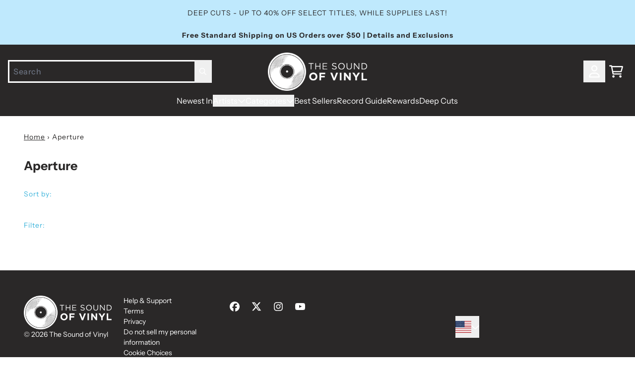

--- FILE ---
content_type: text/html; charset=utf-8
request_url: https://thesoundofvinyl.us/collections/aperture
body_size: 31956
content:
<!doctype html>
<html class="flex flex-col min-h-full" lang="en">
<head>
<script>
vice= {
  config: {
    viceAccountId: 'umusic',
    viceSiteId: 'soundofvinylofficial',
    viceSectionId: ''
  }
}
</script>
<script src='//vice-prod.sdiapi.com/vice_loader/umusic/soundofvinylofficial'></script>
<meta charset="utf-8">
  <meta name="robots" content="noai, noimageai">
  <meta http-equiv="X-UA-Compatible" content="IE=edge,chrome=1">
  <meta name="viewport" content="width=device-width,initial-scale=1,shrink-to-fit=no,viewport-fit=cover">
  <style data-shopify>
/* TYPOGRAPHY */@font-face {
  font-family: "Instrument Sans";
  font-weight: 700;
  font-style: normal;
  font-display: swap;
  src: url("//thesoundofvinyl.us/cdn/fonts/instrument_sans/instrumentsans_n7.e4ad9032e203f9a0977786c356573ced65a7419a.woff2") format("woff2"),
       url("//thesoundofvinyl.us/cdn/fonts/instrument_sans/instrumentsans_n7.b9e40f166fb7639074ba34738101a9d2990bb41a.woff") format("woff");
}
@font-face {
  font-family: "Instrument Sans";
  font-weight: 400;
  font-style: normal;
  font-display: swap;
  src: url("//thesoundofvinyl.us/cdn/fonts/instrument_sans/instrumentsans_n4.db86542ae5e1596dbdb28c279ae6c2086c4c5bfa.woff2") format("woff2"),
       url("//thesoundofvinyl.us/cdn/fonts/instrument_sans/instrumentsans_n4.510f1b081e58d08c30978f465518799851ef6d8b.woff") format("woff");
}
@font-face {
  font-family: "Instrument Sans";
  font-weight: 500;
  font-style: normal;
  font-display: swap;
  src: url("//thesoundofvinyl.us/cdn/fonts/instrument_sans/instrumentsans_n5.1ce463e1cc056566f977610764d93d4704464858.woff2") format("woff2"),
       url("//thesoundofvinyl.us/cdn/fonts/instrument_sans/instrumentsans_n5.9079eb7bba230c9d8d8d3a7d101aa9d9f40b6d14.woff") format("woff");
}
@font-face {
  font-family: "Instrument Sans";
  font-weight: 700;
  font-style: normal;
  font-display: swap;
  src: url("//thesoundofvinyl.us/cdn/fonts/instrument_sans/instrumentsans_n7.e4ad9032e203f9a0977786c356573ced65a7419a.woff2") format("woff2"),
       url("//thesoundofvinyl.us/cdn/fonts/instrument_sans/instrumentsans_n7.b9e40f166fb7639074ba34738101a9d2990bb41a.woff") format("woff");
}
@font-face {
  font-family: "Instrument Sans";
  font-weight: 400;
  font-style: normal;
  font-display: swap;
  src: url("//thesoundofvinyl.us/cdn/fonts/instrument_sans/instrumentsans_n4.db86542ae5e1596dbdb28c279ae6c2086c4c5bfa.woff2") format("woff2"),
       url("//thesoundofvinyl.us/cdn/fonts/instrument_sans/instrumentsans_n4.510f1b081e58d08c30978f465518799851ef6d8b.woff") format("woff");
}
:root {
--typeface_primary: "Instrument Sans", sans-serif;--typeface_secondary: "Instrument Sans", sans-serif;--typeface_tertiary: "Instrument Sans", sans-serif;--font_display_md: var(--typeface_tertiary);
  --font_display_md_weight: 400;
  --font_display_md_letter: -0.0125rem;
  --font_display_md_line: 1.2;
  --font_display_md_text_transform: uppercase;--font_display_md_size: 1.0rem;
  --font_display_md_size_md: 1.3125rem;--font_heading_2xl: var(--typeface_primary);
  --font_heading_2xl_weight: 700;
  --font_heading_2xl_letter: 0.0rem;
  --font_heading_2xl_line: 1.2;
  --font_heading_2xl_text_transform: none;--font_heading_2xl_size: 1.75rem;
  --font_heading_2xl_size_md: 2.0rem;--font_heading_xl: var(--typeface_primary);
  --font_heading_xl_weight: 700;
  --font_heading_xl_letter: 0.0rem;
  --font_heading_xl_line: 1.2;
  --font_heading_xl_text_transform: none;--font_heading_xl_size: 1.5625rem;
  --font_heading_xl_size_md: 1.75rem;--font_heading_lg: var(--typeface_secondary);
  --font_heading_lg_weight: 900;
  --font_heading_lg_letter: 0.0rem;
  --font_heading_lg_line: 1.2;
  --font_heading_lg_text_transform: none;--font_heading_lg_size: 1.3125rem;
  --font_heading_lg_size_md: 1.5625rem;--font_heading_md: var(--typeface_secondary);
  --font_heading_md_weight: 700;
  --font_heading_md_letter: 0.0rem;
  --font_heading_md_line: 1.2;
  --font_heading_md_text_transform: none;--font_heading_md_size: 1.125rem;
  --font_heading_md_size_md: 1.25rem;--font_body_lg: var(--typeface_primary);
  --font_body_lg_weight: 400;
  --font_body_lg_letter: 0.0rem;
  --font_body_lg_line: 1.5;
  --font_body_lg_text_transform: none;--font_body_lg_size: 1.0rem;
  --font_body_lg_size_md: 1.125rem;--font_body_md: var(--typeface_primary);
  --font_body_md_weight: 500;
  --font_body_md_letter: 0.0375rem;
  --font_body_md_line: 1.5;
  --font_body_md_text_transform: none;--font_body_md_size: 0.875rem;
  --font_body_md_size_md: 1.0rem;--font_body_sm: var(--typeface_primary);
  --font_body_sm_weight: 400;
  --font_body_sm_letter: 0.0625rem;
  --font_body_sm_line: 1.5;
  --font_body_sm_text_transform: none;--font_body_sm_size: 0.75rem;
  --font_body_sm_size_md: 0.875rem;--font_body_xs: var(--typeface_secondary);
  --font_body_xs_weight: 800;
  --font_body_xs_letter: 0.025rem;
  --font_body_xs_line: 1.5;
  --font_body_xs_text_transform: uppercase;--font_body_xs_size: 0.75rem;
  --font_body_xs_size_md: 0.75rem;--font_button: var(--typeface_primary);
  --font_button_weight: 700;
  --font_button_letter: 0.15625rem;
  --font_button_line: 1;
  --font_button_text_transform: uppercase;--font_button_size: 0.875rem;
  --font_button_size_md: 0.875rem;--font_navigation_lg: var(--typeface_primary);
  --font_navigation_lg_weight: 400;
  --font_navigation_lg_letter: 0.0rem;
  --font_navigation_lg_line: 1.5;
  --font_navigation_lg_text_transform: none;--font_navigation_lg_size: 1.125rem;
  --font_navigation_lg_size_md: 1.125rem;--font_navigation_md: var(--typeface_primary);
  --font_navigation_md_weight: 400;
  --font_navigation_md_letter: 0.0rem;
  --font_navigation_md_line: 1.5;
  --font_navigation_md_text_transform: none;--font_navigation_md_size: 0.9375rem;
  --font_navigation_md_size_md: 1.0rem;--font_navigation_sm: var(--typeface_primary);
  --font_navigation_sm_weight: 400;
  --font_navigation_sm_letter: 0.0rem;
  --font_navigation_sm_line: 1.5;
  --font_navigation_sm_text_transform: none;--font_navigation_sm_size: 0.875rem;
  --font_navigation_sm_size_md: 0.875rem;
}
/* TYPOGRAPHY */

</style>
  <style data-shopify>
  /**
      Set Color Variable from shopify
  */
  :root {
    --color-outline: #2563eb;
    --color-black: hsl(0 0% 5%);
    --color-white: hsl(0 0% 95%);
    --color-transparent: rgba(0,0,0,0);

    --color-gray-50: hsl(210 20% 98%);
    --color-gray-100: hsl(220 14% 96%);
    --color-gray-200: hsl(220 13% 91%);
    --color-gray-300: hsl(216 12% 84%);
    --color-gray-400: hsl(218 11% 65%);
    --color-gray-500: hsl(220 9% 46%);
    --color-gray-600: hsl(215 14% 34%);
    --color-gray-700: hsl(217 19% 27%);
    --color-gray-800: hsl(215 28% 17%);
    --color-gray-900: hsl(221 39% 11%);

    --color-gray-100-on: hsl(221 39% 11%);
    --color-gray-900-on: hsl(220 14% 96%);--scheme1-content-base:0 2% 16%;
      --scheme1-content-subtle:215 14% 34%;
      --scheme1-content-emphasis:0 2% 16%;
      --scheme1-content-heading:0 2% 16%;

      --scheme1-surface:0 0% 100%;
      --scheme1-surface-gradient: ;
      --scheme1-background:0 0% 100%;
      --scheme1-background-gradient: ;

      --scheme1-primary:0 2% 16%;
      --scheme1-primary-light:0 2% 36%;
      --scheme1-primary-dark:0 0% 0%;
      --scheme1-primary-on:0 0% 100%;
      --scheme1-primary-gradient: ;

      --scheme1-secondary:195 69% 55%;
      --scheme1-secondary-light:195 70% 75%;
      --scheme1-secondary-dark:195 69% 35%;
      --scheme1-secondary-on:220 6% 90%;
      --scheme1-secondary-gradient: ;

      --scheme1-tertiary:195 98% 76%;
      --scheme1-tertiary-light:196 100% 96%;
      --scheme1-tertiary-dark:195 98% 56%;
      --scheme1-tertiary-on:0 2% 16%;
      --scheme1-tertiary-gradient: ;--scheme1-notification-on:200 4% 13%;
      --scheme1-notification:220 6% 90%;
      --scheme1-notification-mix: hsl(211, 11%, 42%);--scheme1-success-on:150 3% 13%;
      --scheme1-success:141 79% 85%;
      --scheme1-success-mix: hsl(141, 22%, 39%);--scheme1-error-on:0 74% 42%;
      --scheme1-error:0 100% 97%;
      --scheme1-error-mix: hsl(0, 66%, 60%);--scheme2-content-base:0 0% 100%;
      --scheme2-content-subtle:0 0% 100%;
      --scheme2-content-emphasis:199 94% 87%;
      --scheme2-content-heading:0 0% 100%;

      --scheme2-surface:0 2% 16%;
      --scheme2-surface-gradient: ;
      --scheme2-background:0 2% 16%;
      --scheme2-background-gradient: ;

      --scheme2-primary:0 2% 16%;
      --scheme2-primary-light:0 2% 36%;
      --scheme2-primary-dark:0 0% 0%;
      --scheme2-primary-on:0 0% 100%;
      --scheme2-primary-gradient: ;

      --scheme2-secondary:201 100% 53%;
      --scheme2-secondary-light:200 100% 73%;
      --scheme2-secondary-dark:200 100% 33%;
      --scheme2-secondary-on:0 0% 100%;
      --scheme2-secondary-gradient: ;

      --scheme2-tertiary:199 94% 87%;
      --scheme2-tertiary-light:0 0% 100%;
      --scheme2-tertiary-dark:199 94% 67%;
      --scheme2-tertiary-on:0 2% 16%;
      --scheme2-tertiary-gradient: ;--scheme2-notification-on:200 4% 13%;
      --scheme2-notification:220 6% 90%;
      --scheme2-notification-mix: hsl(211, 11%, 42%);--scheme2-success-on:150 3% 13%;
      --scheme2-success:141 79% 85%;
      --scheme2-success-mix: hsl(141, 22%, 39%);--scheme2-error-on:0 74% 42%;
      --scheme2-error:0 100% 97%;
      --scheme2-error-mix: hsl(0, 66%, 60%);--scheme3-content-base:220 13% 91%;
      --scheme3-content-subtle:216 12% 84%;
      --scheme3-content-emphasis:210 20% 98%;
      --scheme3-content-heading:210 20% 98%;

      --scheme3-surface:221 39% 11%;
      --scheme3-surface-gradient: ;
      --scheme3-background:224 71% 4%;
      --scheme3-background-gradient: ;

      --scheme3-primary:224 71% 4%;
      --scheme3-primary-light:224 71% 24%;
      --scheme3-primary-dark:0 0% 0%;
      --scheme3-primary-on:210 20% 98%;
      --scheme3-primary-gradient: ;

      --scheme3-secondary:221 39% 11%;
      --scheme3-secondary-light:221 39% 31%;
      --scheme3-secondary-dark:0 0% 0%;
      --scheme3-secondary-on:220 13% 91%;
      --scheme3-secondary-gradient: ;

      --scheme3-tertiary:217 19% 27%;
      --scheme3-tertiary-light:217 19% 47%;
      --scheme3-tertiary-dark:220 18% 7%;
      --scheme3-tertiary-on:210 20% 98%;
      --scheme3-tertiary-gradient: ;--scheme3-notification-on:200 4% 13%;
      --scheme3-notification:220 6% 90%;
      --scheme3-notification-mix: hsl(211, 11%, 42%);--scheme3-success-on:150 3% 13%;
      --scheme3-success:141 79% 85%;
      --scheme3-success-mix: hsl(141, 22%, 39%);--scheme3-error-on:0 74% 42%;
      --scheme3-error:0 100% 97%;
      --scheme3-error-mix: hsl(0, 66%, 60%);--scheme4-content-base:226 100% 94%;
      --scheme4-content-subtle:228 96% 89%;
      --scheme4-content-emphasis:0 0% 100%;
      --scheme4-content-heading:0 0% 100%;

      --scheme4-surface:244 47% 20%;
      --scheme4-surface-gradient: ;
      --scheme4-background:242 47% 34%;
      --scheme4-background-gradient: ;

      --scheme4-primary:0 0% 100%;
      --scheme4-primary-light:0 0% 100%;
      --scheme4-primary-dark:0 0% 80%;
      --scheme4-primary-on:230 94% 82%;
      --scheme4-primary-gradient: ;

      --scheme4-secondary:226 100% 94%;
      --scheme4-secondary-light:0 0% 100%;
      --scheme4-secondary-dark:226 100% 74%;
      --scheme4-secondary-on:0 0% 98%;
      --scheme4-secondary-gradient: ;

      --scheme4-tertiary:230 94% 82%;
      --scheme4-tertiary-light:0 0% 100%;
      --scheme4-tertiary-dark:230 94% 62%;
      --scheme4-tertiary-on:0 0% 98%;
      --scheme4-tertiary-gradient: ;--scheme4-notification-on:200 4% 13%;
      --scheme4-notification:220 6% 90%;
      --scheme4-notification-mix: hsl(211, 11%, 42%);--scheme4-success-on:150 3% 13%;
      --scheme4-success:141 79% 85%;
      --scheme4-success-mix: hsl(141, 22%, 39%);--scheme4-error-on:0 74% 42%;
      --scheme4-error:0 100% 97%;
      --scheme4-error-mix: hsl(0, 66%, 60%);}.scheme-scheme1 {
        /* Content */
        --color-content-base: hsl(var(--scheme1-content-base));
        --color-content-subtle: hsl(var(--scheme1-content-subtle));
        --color-content-emphasis: hsl(var(--scheme1-content-emphasis));
        --color-content-heading: hsl(var(--scheme1-content-heading));

        /* Surface */
        --color-surface: hsl(var(--scheme1-surface, var(--scheme1-background)));--color-surface-gradient: hsl(var(--scheme1-surface));
        /* Background */
        --color-background: hsl(var(--scheme1-background));--color-background-gradient: hsl(var(--scheme1-background));/* Primary Color */
        --color-primary-on: hsl(var(--scheme1-primary-on));
        --color-primary: hsl(var(--scheme1-primary));
        --color-primary-dark: hsl(var(--scheme1-primary-dark));
        --color-primary-light: hsl(var(--scheme1-primary-light));--color-primary-gradient: hsl(var(--scheme1-primary));/* Secondary Color */
        --color-secondary-on: hsl(var(--scheme1-secondary-on));
        --color-secondary: hsl(var(--scheme1-secondary));
        --color-secondary-dark: hsl(var(--scheme1-secondary-dark));
        --color-secondary-light: hsl(var(--scheme1-secondary-light));--color-secondary-gradient: hsl(var(--scheme1-secondary));/* Tertiary Color */
        --color-tertiary-on: hsl(var(--scheme1-tertiary-on));
        --color-tertiary: hsl(var(--scheme1-tertiary));
        --color-tertiary-dark: hsl(var(--scheme1-tertiary-dark));
        --color-tertiary-light: hsl(var(--scheme1-tertiary-light));--color-tertiary-gradient: hsl(var(--scheme1-tertiary));/* Accent Colors */
        /* Notification */
        --color-on-notification: hsl(var(--scheme1-notification-on));
        --color-notification: hsl(var(--scheme1-notification));
        --color-notification-mix: var(--scheme1-notification-mix);

        /* Success */
        --color-on-success: hsl(var(--scheme1-success-on));
        --color-success: hsl(var(--scheme1-success));
        --color-success-mix: var(--scheme1-success-mix);

        /* Error */
        --color-on-error: hsl(var(--scheme1-error-on));
        --color-error-on: var(--color-on-error);
        --color-error: hsl(var(--scheme1-error));
        --color-error-mix: var(--scheme1-error-mix);--color-error-mix-on: var(--color-black);

        /* Section */--color-text: var(--color-content-base, var(--color-content-base));
        --color-border: var(--color-transparent, var(--border-default-color));
        /* Section */

        /* Tables BG Color */
        --color-table-bg: var(--color-default, var(--color-background));

        /* Input Color */
        --color-input-text: hsl(var(--scheme1-content-base));
      }
    .scheme-scheme2 {
        /* Content */
        --color-content-base: hsl(var(--scheme2-content-base));
        --color-content-subtle: hsl(var(--scheme2-content-subtle));
        --color-content-emphasis: hsl(var(--scheme2-content-emphasis));
        --color-content-heading: hsl(var(--scheme2-content-heading));

        /* Surface */
        --color-surface: hsl(var(--scheme2-surface, var(--scheme2-background)));--color-surface-gradient: hsl(var(--scheme2-surface));
        /* Background */
        --color-background: hsl(var(--scheme2-background));--color-background-gradient: hsl(var(--scheme2-background));/* Primary Color */
        --color-primary-on: hsl(var(--scheme2-primary-on));
        --color-primary: hsl(var(--scheme2-primary));
        --color-primary-dark: hsl(var(--scheme2-primary-dark));
        --color-primary-light: hsl(var(--scheme2-primary-light));--color-primary-gradient: hsl(var(--scheme2-primary));/* Secondary Color */
        --color-secondary-on: hsl(var(--scheme2-secondary-on));
        --color-secondary: hsl(var(--scheme2-secondary));
        --color-secondary-dark: hsl(var(--scheme2-secondary-dark));
        --color-secondary-light: hsl(var(--scheme2-secondary-light));--color-secondary-gradient: hsl(var(--scheme2-secondary));/* Tertiary Color */
        --color-tertiary-on: hsl(var(--scheme2-tertiary-on));
        --color-tertiary: hsl(var(--scheme2-tertiary));
        --color-tertiary-dark: hsl(var(--scheme2-tertiary-dark));
        --color-tertiary-light: hsl(var(--scheme2-tertiary-light));--color-tertiary-gradient: hsl(var(--scheme2-tertiary));/* Accent Colors */
        /* Notification */
        --color-on-notification: hsl(var(--scheme2-notification-on));
        --color-notification: hsl(var(--scheme2-notification));
        --color-notification-mix: var(--scheme2-notification-mix);

        /* Success */
        --color-on-success: hsl(var(--scheme2-success-on));
        --color-success: hsl(var(--scheme2-success));
        --color-success-mix: var(--scheme2-success-mix);

        /* Error */
        --color-on-error: hsl(var(--scheme2-error-on));
        --color-error-on: var(--color-on-error);
        --color-error: hsl(var(--scheme2-error));
        --color-error-mix: var(--scheme2-error-mix);--color-error-mix-on: var(--color-black);

        /* Section */--color-bg: var(--color-transparent, var(--color-background));--color-text: var(--color-content-base, var(--color-content-base));
        --color-border: var(--color-transparent, var(--border-default-color));
        /* Section */

        /* Tables BG Color */
        --color-table-bg: var(--color-default, var(--color-background));

        /* Input Color */
        --color-input-text: hsl(var(--scheme2-content-base));
      }
    .scheme-scheme3 {
        /* Content */
        --color-content-base: hsl(var(--scheme3-content-base));
        --color-content-subtle: hsl(var(--scheme3-content-subtle));
        --color-content-emphasis: hsl(var(--scheme3-content-emphasis));
        --color-content-heading: hsl(var(--scheme3-content-heading));

        /* Surface */
        --color-surface: hsl(var(--scheme3-surface, var(--scheme3-background)));--color-surface-gradient: hsl(var(--scheme3-surface));
        /* Background */
        --color-background: hsl(var(--scheme3-background));--color-background-gradient: hsl(var(--scheme3-background));/* Primary Color */
        --color-primary-on: hsl(var(--scheme3-primary-on));
        --color-primary: hsl(var(--scheme3-primary));
        --color-primary-dark: hsl(var(--scheme3-primary-dark));
        --color-primary-light: hsl(var(--scheme3-primary-light));--color-primary-gradient: hsl(var(--scheme3-primary));/* Secondary Color */
        --color-secondary-on: hsl(var(--scheme3-secondary-on));
        --color-secondary: hsl(var(--scheme3-secondary));
        --color-secondary-dark: hsl(var(--scheme3-secondary-dark));
        --color-secondary-light: hsl(var(--scheme3-secondary-light));--color-secondary-gradient: hsl(var(--scheme3-secondary));/* Tertiary Color */
        --color-tertiary-on: hsl(var(--scheme3-tertiary-on));
        --color-tertiary: hsl(var(--scheme3-tertiary));
        --color-tertiary-dark: hsl(var(--scheme3-tertiary-dark));
        --color-tertiary-light: hsl(var(--scheme3-tertiary-light));--color-tertiary-gradient: hsl(var(--scheme3-tertiary));/* Accent Colors */
        /* Notification */
        --color-on-notification: hsl(var(--scheme3-notification-on));
        --color-notification: hsl(var(--scheme3-notification));
        --color-notification-mix: var(--scheme3-notification-mix);

        /* Success */
        --color-on-success: hsl(var(--scheme3-success-on));
        --color-success: hsl(var(--scheme3-success));
        --color-success-mix: var(--scheme3-success-mix);

        /* Error */
        --color-on-error: hsl(var(--scheme3-error-on));
        --color-error-on: var(--color-on-error);
        --color-error: hsl(var(--scheme3-error));
        --color-error-mix: var(--scheme3-error-mix);--color-error-mix-on: var(--color-black);

        /* Section */--color-bg: var(--color-transparent, var(--color-background));--color-text: var(--color-content-base, var(--color-content-base));
        --color-border: var(--color-transparent, var(--border-default-color));
        /* Section */

        /* Tables BG Color */
        --color-table-bg: var(--color-default, var(--color-background));

        /* Input Color */
        --color-input-text: hsl(var(--scheme3-content-base));
      }
    .scheme-scheme4 {
        /* Content */
        --color-content-base: hsl(var(--scheme4-content-base));
        --color-content-subtle: hsl(var(--scheme4-content-subtle));
        --color-content-emphasis: hsl(var(--scheme4-content-emphasis));
        --color-content-heading: hsl(var(--scheme4-content-heading));

        /* Surface */
        --color-surface: hsl(var(--scheme4-surface, var(--scheme4-background)));--color-surface-gradient: hsl(var(--scheme4-surface));
        /* Background */
        --color-background: hsl(var(--scheme4-background));--color-background-gradient: hsl(var(--scheme4-background));/* Primary Color */
        --color-primary-on: hsl(var(--scheme4-primary-on));
        --color-primary: hsl(var(--scheme4-primary));
        --color-primary-dark: hsl(var(--scheme4-primary-dark));
        --color-primary-light: hsl(var(--scheme4-primary-light));--color-primary-gradient: hsl(var(--scheme4-primary));/* Secondary Color */
        --color-secondary-on: hsl(var(--scheme4-secondary-on));
        --color-secondary: hsl(var(--scheme4-secondary));
        --color-secondary-dark: hsl(var(--scheme4-secondary-dark));
        --color-secondary-light: hsl(var(--scheme4-secondary-light));--color-secondary-gradient: hsl(var(--scheme4-secondary));/* Tertiary Color */
        --color-tertiary-on: hsl(var(--scheme4-tertiary-on));
        --color-tertiary: hsl(var(--scheme4-tertiary));
        --color-tertiary-dark: hsl(var(--scheme4-tertiary-dark));
        --color-tertiary-light: hsl(var(--scheme4-tertiary-light));--color-tertiary-gradient: hsl(var(--scheme4-tertiary));/* Accent Colors */
        /* Notification */
        --color-on-notification: hsl(var(--scheme4-notification-on));
        --color-notification: hsl(var(--scheme4-notification));
        --color-notification-mix: var(--scheme4-notification-mix);

        /* Success */
        --color-on-success: hsl(var(--scheme4-success-on));
        --color-success: hsl(var(--scheme4-success));
        --color-success-mix: var(--scheme4-success-mix);

        /* Error */
        --color-on-error: hsl(var(--scheme4-error-on));
        --color-error-on: var(--color-on-error);
        --color-error: hsl(var(--scheme4-error));
        --color-error-mix: var(--scheme4-error-mix);--color-error-mix-on: var(--color-black);

        /* Section */--color-bg: var(--color-transparent, var(--color-background));--color-text: var(--color-content-base, var(--color-content-base));
        --color-border: var(--color-transparent, var(--border-default-color));
        /* Section */

        /* Tables BG Color */
        --color-table-bg: var(--color-default, var(--color-background));

        /* Input Color */
        --color-input-text: hsl(var(--scheme4-content-base));
      }
    
</style>

  <style data-shopify>:root {
    --border-default-width: nonepx;
    --border-default-width-narrow: nonepx;
    --border-default-width-wide: nonepx;
    --border-default-radius: 0;
    --border-default-color: var(--color-content-subtle);
  }</style>
  <style data-shopify>
  :root {--button-px-sm: 0.75rem; --button-py-sm: 0.5rem; --button-px-md: 1rem; --button-py-md: 0.625rem; --button-px-lg: 1.25rem; --button-py-lg: 0.75rem; --button-font-size: var(--font_button_size);--button-all-border-radius: 4px;/* default */ --border-button-width: var(--border-default-width);--button-px-default: var(--button-px-lg);--button-py-default: var(--button-py-md);}

  .btn {--tw-shadow: 0 0px 0px 0 var(--button-shadow-color); --button-box-shadow: var(--tw-ring-offset-shadow, 0 0 rgba(0,0,0,0)), var(--tw-ring-shadow, 0 0 rgba(0,0,0,0)), var(--tw-shadow); display: flex; align-items: center; justify-content: center; text-align: center; cursor: pointer; position: relative; overflow: hidden; color: var(--button-color); border: var(--border-button-width) solid var(--border-color); border-radius: var(--button-all-border-radius); box-shadow: var(--button-box-shadow); padding: var(--button-py-default) var(--button-px-default); font-size: var(--button-font-size); font-family: var(--font_button); font-weight: var(--font_button_weight); letter-spacing: var(--font_button_letter); line-height: var(--font_button_line); text-transform: var(--font_button_text_transform); transition: .2s ease-out; --border-color: var(--default,var(--color-primary)); --button-color: var(--color-primary-on); --button-shadow-color: var(--color-primary-20); text-decoration-color: transparent; --button-fill: var(--color-primary);--button-fill-hover: var(--color-primary-light);}

  .btn:before,
  .btn:after {
    content: '';
    background: transparent;
    inset: 0;
    position: absolute;
    display: block;
    z-index: -1;
    transition: .2s ease-out;
    transform: translate3d(0,0,0);
  }
  .btn:before {
    background: var(--button-fill-hover);
    opacity: 0;
  }
  .btn:hover::before {
    opacity: var(--button-bg-opacity, 1);
  }

  .btn:after {
    background: var(--button-fill);
    opacity: var(--button-bg-opacity, 1);
  }
  .btn:hover::after {
    opacity: 0;
  }

  input.btn {
    background: var(--button-fill);
  }
  input.btn:before {
    display: none;
  }
  input.btn:after {
    display: none;
  }
  input.btn:hover {
    background: var(--button-fill-hover);
  }

  .btn--sm {
    --button-py-default: var(--button-py-sm);
    --button-px-default: var(--button-px-sm);
    font-size: max(calc(var(--button-font-size) * .618em ), 14px)
  }
  .btn--md {
    --button-py-default: var(--button-py-md);
    --button-px-default: var(--button-px-md);
  }
  .btn--lg {
    --button-py-default: var(--button-py-lg);
    --button-px-default: var(--button-px-lg);
  }

  .btn:hover,
  .btn--primary:hover {--border-color: var(--default,var(--color-primary-light)); --button-color: var(--color-primary-on); --button-shadow-color: var(--color-primary-light-20); text-decoration-color: transparent;}

  .btn--secondary {--border-color: var(--default,var(--color-tertiary)); --button-color: var(--color-tertiary-on); --button-shadow-color: var(--color-tertiary-20); text-decoration-color: transparent; --button-fill: var(--color-tertiary);--button-fill-hover: var(--color-tertiary-dark);}

  .btn--secondary:hover {--border-color: var(--default,var(--color-tertiary-dark)); --button-color: var(--color-tertiary-on); --button-shadow-color: var(--color-tertiary-dark-20); text-decoration-color: transparent;}

  .btn--tertiary {--button-color: var(--color-primary); --border-color: var(--default, var(--color-primary)); --button-shadow-color: transparent; border-width: 0; text-decoration: underline; text-underline-offset: var(--button-py-default); text-decoration-thickness: var(--border-default-width-default); text-decoration-color: var(--default, var(--color-primary)); --button-fill: var(--color-transparent);--button-fill-hover: var(--color-transparent);}

  .btn--tertiary:hover {--button-color: var(--color-secondary); --border-color: var(--default, var(--color-secondary)); --button-shadow-color: transparent; border-width: 0; text-decoration: underline; text-underline-offset: var(--button-py-default); text-decoration-thickness: var(--border-default-width-default); text-decoration-color: var(--default, var(--color-secondary));}

  .btn--light {--border-color: var(--color-gray-100,var(--color-gray-100)); --button-color: var(--color-gray-100-on); --button-shadow-color: var(--color-gray-100-20); text-decoration-color: transparent; --button-fill: var(--color-gray-100);--button-fill-hover: var(--color-gray-100);}

  .btn--light:hover {--border-color: var(--color-gray-100,var(--color-gray-100)); --button-color: var(--color-gray-100-on); --button-shadow-color: var(--color-gray-100-20); text-decoration-color: transparent;}

  .btn--dark {--border-color: var(--color-gray-900,var(--color-gray-900)); --button-color: var(--color-gray-900-on); --button-shadow-color: var(--color-gray-900-20); text-decoration-color: transparent; --button-fill: var(--color-gray-900);--button-fill-hover: var(--color-gray-900);}

  .btn--dark:hover {--border-color: var(--color-gray-900,var(--color-gray-900)); --button-color: var(--color-gray-900-on); --button-shadow-color: var(--color-gray-900-20); text-decoration-color: transparent;}

  @media screen and (min-width: 48em) {
    .btn {
      --button-font-size: var(--font_button_size_md);
    }
  }
</style>

  <style data-shopify>
:root {
  --gap-sm-2xs: 0.25rem;
  --gap-sm-xs: 0.5rem;
  --gap-sm-sm: 0.75rem;
  --gap-sm-md: 1.0rem;
  --gap-sm-lg: 1.25rem;
  --gap-sm-xl: 1.5rem;
  --gap-sm-2xl: 2.0rem;
  --gap-lg-2xs: 0.5rem;
  --gap-lg-xs: 1.0rem;
  --gap-lg-sm: 1.5rem;
  --gap-lg-md: 2.0rem;
  --gap-lg-lg: 2.5rem;
  --gap-lg-xl: 3.0rem;
  --gap-lg-2xl: 3.5rem;
  --gap-container-2xs: 0.5rem;
  --gap-container-xs: 1.0rem;
  --gap-container-sm: 2.0rem;
  --gap-container-md: 3.0rem;
  --gap-container-lg: 4.0rem;
  --gap-container-xl: 5.0rem;
  --gap-container-2xl: 6.0rem;
  --padding-xs-2xs: 0.125rem;
  --padding-xs-xs: 0.25rem;
  --padding-xs-sm: 0.375rem;
  --padding-xs-md: 0.5rem;
  --padding-xs-lg: 0.625rem;
  --padding-xs-xl: 0.75rem;
  --padding-xs-2xl: 1.0rem;
  --padding-sm-2xs: 0.25rem;
  --padding-sm-xs: 0.5rem;
  --padding-sm-sm: 0.75rem;
  --padding-sm-md: 1.0rem;
  --padding-sm-lg: 1.25rem;
  --padding-sm-xl: 1.5rem;
  --padding-sm-2xl: 2.0rem;
  --padding-lg-2xs: 0.5rem;
  --padding-lg-xs: 1.0rem;
  --padding-lg-sm: 1.5rem;
  --padding-lg-md: 2.0rem;
  --padding-lg-lg: 2.5rem;
  --padding-lg-xl: 3.0rem;
  --padding-lg-2xl: 3.5rem;
  --padding-container-2xs: 0.5rem;
  --padding-container-xs: 1.0rem;
  --padding-container-sm: 2.0rem;
  --padding-container-md: 3.0rem;
  --padding-container-lg: 4.0rem;
  --padding-container-xl: 5.0rem;
  --padding-container-2xl: 6.0rem;
  --padding-section-desktop-2xs: .5rem;
  --padding-section-desktop-xs: 1rem;
  --padding-section-desktop-sm: 2rem;
  --padding-section-desktop-md: 3rem;
  --padding-section-desktop-lg: 4rem;
  --padding-section-desktop-xl: 5rem;
  --padding-section-desktop-2xl: 6rem;
  --padding-section-mobile-2xs: .25rem;
  --padding-section-mobile-xs: .5rem;
  --padding-section-mobile-sm: 1.5rem;
  --padding-section-mobile-md: 2rem;
  --padding-section-mobile-lg: 2.5rem;
  --padding-section-mobile-xl: 3rem;
  --padding-section-mobile-2xl: 4rem;
  --margin-sm-2xs: 0.25rem;
  --margin-sm-xs: 0.5rem;
  --margin-sm-sm: 0.75rem;
  --margin-sm-md: 1.0rem;
  --margin-sm-lg: 1.25rem;
  --margin-sm-xl: 1.5rem;
  --margin-sm-2xl: 2.0rem;
  --margin-lg-2xs: 0.5rem;
  --margin-lg-xs: 1.0rem;
  --margin-lg-sm: 1.5rem;
  --margin-lg-md: 2.0rem;
  --margin-lg-lg: 2.5rem;
  --margin-lg-xl: 3.0rem;
  --margin-lg-2xl: 3.5rem;
  --margin-container-2xs: 0.5rem;
  --margin-container-xs: 1.0rem;
  --margin-container-sm: 2.0rem;
  --margin-container-md: 3.0rem;
  --margin-container-lg: 4.0rem;
  --margin-container-xl: 5.0rem;
  --margin-container-2xl: 6.0rem;
  --w-tooltip-sm: 180px;
  --w-tooltip-md: 210px;
  --w-tooltip-lg: 240px;
  --w-tooltip-xl: 270px;

  --container-max-w-sm: 100rem;
  --container-max-w-lg: 200rem;--select-pad-r: calc(var(--border-default-width) + 1rem + (2 * var(--padding-sm-xs)));
}

</style>
  <link href="//thesoundofvinyl.us/cdn/shop/t/153/assets/styles-critical.bundle.css?v=34754039430023768241761933356" rel="stylesheet" type="text/css" media="all" />
  <title>Aperture - The Sound of Vinyl</title>
<script>
    window.theme_version = '2.39.1';
</script>
<script src="//thesoundofvinyl.us/cdn/shop/t/153/assets/runtime.bundle.js?v=144738403040859551971761933354"></script><script defer="defer" src="//thesoundofvinyl.us/cdn/shop/t/153/assets/geolocation.bundle.js?v=134676996089349896181761933342"></script>
<script>
  window.dataLayer = window.dataLayer || [];
  
window.dataLayer.push({
    event:'page_data_loaded',
    user: {
      logged_in: 'false'
    },
    pageType: 'collection',
    platform: 'shopify',
    shopify_consent: 'true',
    platform_theme: 'global',
    platform_version: window.theme_version
  });
</script>

<script>(function(w,d,s,l,i){w[l]=w[l]||[];w[l].push({'gtm.start':
new Date().getTime(),event:'gtm.js'});var f=d.getElementsByTagName(s)[0],
j=d.createElement(s),dl=l!='dataLayer'?'&l='+l:'';j.async=true;j.src=
'https://www.googletagmanager.com/gtm.js?id='+i+dl;f.parentNode.insertBefore(j,f);
})(window,document,'script','dataLayer','GTM-PPXRXFJ');</script>

<link rel="canonical" href="https://thesoundofvinyl.us/collections/aperture">

  <script>window.performance && window.performance.mark && window.performance.mark('shopify.content_for_header.start');</script><meta name="google-site-verification" content="CiJR_dPvhOxqKcW31k-VeYvqaMBEH9e-F6zNQo6eILU">
<meta name="google-site-verification" content="oAk20_hnjZ0deDJ9gxYz5GMrpcVdJWfftd8W7EOjWok">
<meta id="shopify-digital-wallet" name="shopify-digital-wallet" content="/28743237725/digital_wallets/dialog">
<meta name="shopify-checkout-api-token" content="e43227f60c7e11f33a3c35684c2dab7b">
<meta id="in-context-paypal-metadata" data-shop-id="28743237725" data-venmo-supported="false" data-environment="production" data-locale="en_US" data-paypal-v4="true" data-currency="USD">
<link rel="alternate" type="application/atom+xml" title="Feed" href="/collections/aperture.atom" />
<link rel="alternate" type="application/json+oembed" href="https://thesoundofvinyl.us/collections/aperture.oembed">
<script async="async" src="/checkouts/internal/preloads.js?locale=en-US"></script>
<link rel="preconnect" href="https://shop.app" crossorigin="anonymous">
<script async="async" src="https://shop.app/checkouts/internal/preloads.js?locale=en-US&shop_id=28743237725" crossorigin="anonymous"></script>
<script id="apple-pay-shop-capabilities" type="application/json">{"shopId":28743237725,"countryCode":"US","currencyCode":"USD","merchantCapabilities":["supports3DS"],"merchantId":"gid:\/\/shopify\/Shop\/28743237725","merchantName":"The Sound of Vinyl","requiredBillingContactFields":["postalAddress","email","phone"],"requiredShippingContactFields":["postalAddress","email","phone"],"shippingType":"shipping","supportedNetworks":["visa","masterCard","amex","discover","elo","jcb"],"total":{"type":"pending","label":"The Sound of Vinyl","amount":"1.00"},"shopifyPaymentsEnabled":true,"supportsSubscriptions":true}</script>
<script id="shopify-features" type="application/json">{"accessToken":"e43227f60c7e11f33a3c35684c2dab7b","betas":["rich-media-storefront-analytics"],"domain":"thesoundofvinyl.us","predictiveSearch":true,"shopId":28743237725,"locale":"en"}</script>
<script>var Shopify = Shopify || {};
Shopify.shop = "sound-of-vinyl-official.myshopify.com";
Shopify.locale = "en";
Shopify.currency = {"active":"USD","rate":"1.0"};
Shopify.country = "US";
Shopify.theme = {"name":"UMG2-2.39.1 11.3 Re-skin","id":145536286813,"schema_name":"Rhythm","schema_version":"2.39.1","theme_store_id":null,"role":"main"};
Shopify.theme.handle = "null";
Shopify.theme.style = {"id":null,"handle":null};
Shopify.cdnHost = "thesoundofvinyl.us/cdn";
Shopify.routes = Shopify.routes || {};
Shopify.routes.root = "/";</script>
<script type="module">!function(o){(o.Shopify=o.Shopify||{}).modules=!0}(window);</script>
<script>!function(o){function n(){var o=[];function n(){o.push(Array.prototype.slice.apply(arguments))}return n.q=o,n}var t=o.Shopify=o.Shopify||{};t.loadFeatures=n(),t.autoloadFeatures=n()}(window);</script>
<script>
  window.ShopifyPay = window.ShopifyPay || {};
  window.ShopifyPay.apiHost = "shop.app\/pay";
  window.ShopifyPay.redirectState = null;
</script>
<script id="shop-js-analytics" type="application/json">{"pageType":"collection"}</script>
<script defer="defer" async type="module" src="//thesoundofvinyl.us/cdn/shopifycloud/shop-js/modules/v2/client.init-shop-cart-sync_C5BV16lS.en.esm.js"></script>
<script defer="defer" async type="module" src="//thesoundofvinyl.us/cdn/shopifycloud/shop-js/modules/v2/chunk.common_CygWptCX.esm.js"></script>
<script type="module">
  await import("//thesoundofvinyl.us/cdn/shopifycloud/shop-js/modules/v2/client.init-shop-cart-sync_C5BV16lS.en.esm.js");
await import("//thesoundofvinyl.us/cdn/shopifycloud/shop-js/modules/v2/chunk.common_CygWptCX.esm.js");

  window.Shopify.SignInWithShop?.initShopCartSync?.({"fedCMEnabled":true,"windoidEnabled":true});

</script>
<script>
  window.Shopify = window.Shopify || {};
  if (!window.Shopify.featureAssets) window.Shopify.featureAssets = {};
  window.Shopify.featureAssets['shop-js'] = {"shop-cart-sync":["modules/v2/client.shop-cart-sync_ZFArdW7E.en.esm.js","modules/v2/chunk.common_CygWptCX.esm.js"],"init-fed-cm":["modules/v2/client.init-fed-cm_CmiC4vf6.en.esm.js","modules/v2/chunk.common_CygWptCX.esm.js"],"shop-button":["modules/v2/client.shop-button_tlx5R9nI.en.esm.js","modules/v2/chunk.common_CygWptCX.esm.js"],"shop-cash-offers":["modules/v2/client.shop-cash-offers_DOA2yAJr.en.esm.js","modules/v2/chunk.common_CygWptCX.esm.js","modules/v2/chunk.modal_D71HUcav.esm.js"],"init-windoid":["modules/v2/client.init-windoid_sURxWdc1.en.esm.js","modules/v2/chunk.common_CygWptCX.esm.js"],"shop-toast-manager":["modules/v2/client.shop-toast-manager_ClPi3nE9.en.esm.js","modules/v2/chunk.common_CygWptCX.esm.js"],"init-shop-email-lookup-coordinator":["modules/v2/client.init-shop-email-lookup-coordinator_B8hsDcYM.en.esm.js","modules/v2/chunk.common_CygWptCX.esm.js"],"init-shop-cart-sync":["modules/v2/client.init-shop-cart-sync_C5BV16lS.en.esm.js","modules/v2/chunk.common_CygWptCX.esm.js"],"avatar":["modules/v2/client.avatar_BTnouDA3.en.esm.js"],"pay-button":["modules/v2/client.pay-button_FdsNuTd3.en.esm.js","modules/v2/chunk.common_CygWptCX.esm.js"],"init-customer-accounts":["modules/v2/client.init-customer-accounts_DxDtT_ad.en.esm.js","modules/v2/client.shop-login-button_C5VAVYt1.en.esm.js","modules/v2/chunk.common_CygWptCX.esm.js","modules/v2/chunk.modal_D71HUcav.esm.js"],"init-shop-for-new-customer-accounts":["modules/v2/client.init-shop-for-new-customer-accounts_ChsxoAhi.en.esm.js","modules/v2/client.shop-login-button_C5VAVYt1.en.esm.js","modules/v2/chunk.common_CygWptCX.esm.js","modules/v2/chunk.modal_D71HUcav.esm.js"],"shop-login-button":["modules/v2/client.shop-login-button_C5VAVYt1.en.esm.js","modules/v2/chunk.common_CygWptCX.esm.js","modules/v2/chunk.modal_D71HUcav.esm.js"],"init-customer-accounts-sign-up":["modules/v2/client.init-customer-accounts-sign-up_CPSyQ0Tj.en.esm.js","modules/v2/client.shop-login-button_C5VAVYt1.en.esm.js","modules/v2/chunk.common_CygWptCX.esm.js","modules/v2/chunk.modal_D71HUcav.esm.js"],"shop-follow-button":["modules/v2/client.shop-follow-button_Cva4Ekp9.en.esm.js","modules/v2/chunk.common_CygWptCX.esm.js","modules/v2/chunk.modal_D71HUcav.esm.js"],"checkout-modal":["modules/v2/client.checkout-modal_BPM8l0SH.en.esm.js","modules/v2/chunk.common_CygWptCX.esm.js","modules/v2/chunk.modal_D71HUcav.esm.js"],"lead-capture":["modules/v2/client.lead-capture_Bi8yE_yS.en.esm.js","modules/v2/chunk.common_CygWptCX.esm.js","modules/v2/chunk.modal_D71HUcav.esm.js"],"shop-login":["modules/v2/client.shop-login_D6lNrXab.en.esm.js","modules/v2/chunk.common_CygWptCX.esm.js","modules/v2/chunk.modal_D71HUcav.esm.js"],"payment-terms":["modules/v2/client.payment-terms_CZxnsJam.en.esm.js","modules/v2/chunk.common_CygWptCX.esm.js","modules/v2/chunk.modal_D71HUcav.esm.js"]};
</script>
<script>(function() {
  var isLoaded = false;
  function asyncLoad() {
    if (isLoaded) return;
    isLoaded = true;
    var urls = ["https:\/\/r2-t.trackedlink.net\/_dmspt.js?shop=sound-of-vinyl-official.myshopify.com","\/\/shopify.privy.com\/widget.js?shop=sound-of-vinyl-official.myshopify.com","https:\/\/str.rise-ai.com\/?shop=sound-of-vinyl-official.myshopify.com","https:\/\/strn.rise-ai.com\/?shop=sound-of-vinyl-official.myshopify.com","https:\/\/instafeed.nfcube.com\/cdn\/37e86a68e664d52b3c91c979caa037ab.js?shop=sound-of-vinyl-official.myshopify.com","https:\/\/swymv3premium-01.azureedge.net\/code\/swym-shopify.js?shop=sound-of-vinyl-official.myshopify.com","\/\/swymv3premium-01.azureedge.net\/code\/swym_fb_pixel.js?shop=sound-of-vinyl-official.myshopify.com","\/\/cdn.shopify.com\/proxy\/b280dd92fc61befbae0417b894c2e2a0f0a92147f746482ec0468e564913a6a4\/static.cdn.printful.com\/static\/js\/external\/shopify-product-customizer.js?v=0.28\u0026shop=sound-of-vinyl-official.myshopify.com\u0026sp-cache-control=cHVibGljLCBtYXgtYWdlPTkwMA","https:\/\/cdn-loyalty.yotpo.com\/loader\/FJxI5BfvsXHj5mZf__nPVA.js?shop=sound-of-vinyl-official.myshopify.com","https:\/\/cdn.attn.tv\/thesoundofvinylus\/dtag.js?shop=sound-of-vinyl-official.myshopify.com","https:\/\/r2-t.trackedlink.net\/shopify\/ddgtag.js?shop=sound-of-vinyl-official.myshopify.com","https:\/\/size-guides.esc-apps-cdn.com\/1739201251-app.sound-of-vinyl-official.myshopify.com.js?shop=sound-of-vinyl-official.myshopify.com"];
    for (var i = 0; i < urls.length; i++) {
      var s = document.createElement('script');
      s.type = 'text/javascript';
      s.async = true;
      s.src = urls[i];
      var x = document.getElementsByTagName('script')[0];
      x.parentNode.insertBefore(s, x);
    }
  };
  if(window.attachEvent) {
    window.attachEvent('onload', asyncLoad);
  } else {
    window.addEventListener('load', asyncLoad, false);
  }
})();</script>
<script id="__st">var __st={"a":28743237725,"offset":-18000,"reqid":"9b9c37f9-17a6-4c85-a329-ba649f90f828-1768606613","pageurl":"thesoundofvinyl.us\/collections\/aperture","u":"7ea4e855908a","p":"collection","rtyp":"collection","rid":159825526877};</script>
<script>window.ShopifyPaypalV4VisibilityTracking = true;</script>
<script id="captcha-bootstrap">!function(){'use strict';const t='contact',e='account',n='new_comment',o=[[t,t],['blogs',n],['comments',n],[t,'customer']],c=[[e,'customer_login'],[e,'guest_login'],[e,'recover_customer_password'],[e,'create_customer']],r=t=>t.map((([t,e])=>`form[action*='/${t}']:not([data-nocaptcha='true']) input[name='form_type'][value='${e}']`)).join(','),a=t=>()=>t?[...document.querySelectorAll(t)].map((t=>t.form)):[];function s(){const t=[...o],e=r(t);return a(e)}const i='password',u='form_key',d=['recaptcha-v3-token','g-recaptcha-response','h-captcha-response',i],f=()=>{try{return window.sessionStorage}catch{return}},m='__shopify_v',_=t=>t.elements[u];function p(t,e,n=!1){try{const o=window.sessionStorage,c=JSON.parse(o.getItem(e)),{data:r}=function(t){const{data:e,action:n}=t;return t[m]||n?{data:e,action:n}:{data:t,action:n}}(c);for(const[e,n]of Object.entries(r))t.elements[e]&&(t.elements[e].value=n);n&&o.removeItem(e)}catch(o){console.error('form repopulation failed',{error:o})}}const l='form_type',E='cptcha';function T(t){t.dataset[E]=!0}const w=window,h=w.document,L='Shopify',v='ce_forms',y='captcha';let A=!1;((t,e)=>{const n=(g='f06e6c50-85a8-45c8-87d0-21a2b65856fe',I='https://cdn.shopify.com/shopifycloud/storefront-forms-hcaptcha/ce_storefront_forms_captcha_hcaptcha.v1.5.2.iife.js',D={infoText:'Protected by hCaptcha',privacyText:'Privacy',termsText:'Terms'},(t,e,n)=>{const o=w[L][v],c=o.bindForm;if(c)return c(t,g,e,D).then(n);var r;o.q.push([[t,g,e,D],n]),r=I,A||(h.body.append(Object.assign(h.createElement('script'),{id:'captcha-provider',async:!0,src:r})),A=!0)});var g,I,D;w[L]=w[L]||{},w[L][v]=w[L][v]||{},w[L][v].q=[],w[L][y]=w[L][y]||{},w[L][y].protect=function(t,e){n(t,void 0,e),T(t)},Object.freeze(w[L][y]),function(t,e,n,w,h,L){const[v,y,A,g]=function(t,e,n){const i=e?o:[],u=t?c:[],d=[...i,...u],f=r(d),m=r(i),_=r(d.filter((([t,e])=>n.includes(e))));return[a(f),a(m),a(_),s()]}(w,h,L),I=t=>{const e=t.target;return e instanceof HTMLFormElement?e:e&&e.form},D=t=>v().includes(t);t.addEventListener('submit',(t=>{const e=I(t);if(!e)return;const n=D(e)&&!e.dataset.hcaptchaBound&&!e.dataset.recaptchaBound,o=_(e),c=g().includes(e)&&(!o||!o.value);(n||c)&&t.preventDefault(),c&&!n&&(function(t){try{if(!f())return;!function(t){const e=f();if(!e)return;const n=_(t);if(!n)return;const o=n.value;o&&e.removeItem(o)}(t);const e=Array.from(Array(32),(()=>Math.random().toString(36)[2])).join('');!function(t,e){_(t)||t.append(Object.assign(document.createElement('input'),{type:'hidden',name:u})),t.elements[u].value=e}(t,e),function(t,e){const n=f();if(!n)return;const o=[...t.querySelectorAll(`input[type='${i}']`)].map((({name:t})=>t)),c=[...d,...o],r={};for(const[a,s]of new FormData(t).entries())c.includes(a)||(r[a]=s);n.setItem(e,JSON.stringify({[m]:1,action:t.action,data:r}))}(t,e)}catch(e){console.error('failed to persist form',e)}}(e),e.submit())}));const S=(t,e)=>{t&&!t.dataset[E]&&(n(t,e.some((e=>e===t))),T(t))};for(const o of['focusin','change'])t.addEventListener(o,(t=>{const e=I(t);D(e)&&S(e,y())}));const B=e.get('form_key'),M=e.get(l),P=B&&M;t.addEventListener('DOMContentLoaded',(()=>{const t=y();if(P)for(const e of t)e.elements[l].value===M&&p(e,B);[...new Set([...A(),...v().filter((t=>'true'===t.dataset.shopifyCaptcha))])].forEach((e=>S(e,t)))}))}(h,new URLSearchParams(w.location.search),n,t,e,['guest_login'])})(!0,!0)}();</script>
<script integrity="sha256-4kQ18oKyAcykRKYeNunJcIwy7WH5gtpwJnB7kiuLZ1E=" data-source-attribution="shopify.loadfeatures" defer="defer" src="//thesoundofvinyl.us/cdn/shopifycloud/storefront/assets/storefront/load_feature-a0a9edcb.js" crossorigin="anonymous"></script>
<script crossorigin="anonymous" defer="defer" src="//thesoundofvinyl.us/cdn/shopifycloud/storefront/assets/shopify_pay/storefront-65b4c6d7.js?v=20250812"></script>
<script data-source-attribution="shopify.dynamic_checkout.dynamic.init">var Shopify=Shopify||{};Shopify.PaymentButton=Shopify.PaymentButton||{isStorefrontPortableWallets:!0,init:function(){window.Shopify.PaymentButton.init=function(){};var t=document.createElement("script");t.src="https://thesoundofvinyl.us/cdn/shopifycloud/portable-wallets/latest/portable-wallets.en.js",t.type="module",document.head.appendChild(t)}};
</script>
<script data-source-attribution="shopify.dynamic_checkout.buyer_consent">
  function portableWalletsHideBuyerConsent(e){var t=document.getElementById("shopify-buyer-consent"),n=document.getElementById("shopify-subscription-policy-button");t&&n&&(t.classList.add("hidden"),t.setAttribute("aria-hidden","true"),n.removeEventListener("click",e))}function portableWalletsShowBuyerConsent(e){var t=document.getElementById("shopify-buyer-consent"),n=document.getElementById("shopify-subscription-policy-button");t&&n&&(t.classList.remove("hidden"),t.removeAttribute("aria-hidden"),n.addEventListener("click",e))}window.Shopify?.PaymentButton&&(window.Shopify.PaymentButton.hideBuyerConsent=portableWalletsHideBuyerConsent,window.Shopify.PaymentButton.showBuyerConsent=portableWalletsShowBuyerConsent);
</script>
<script data-source-attribution="shopify.dynamic_checkout.cart.bootstrap">document.addEventListener("DOMContentLoaded",(function(){function t(){return document.querySelector("shopify-accelerated-checkout-cart, shopify-accelerated-checkout")}if(t())Shopify.PaymentButton.init();else{new MutationObserver((function(e,n){t()&&(Shopify.PaymentButton.init(),n.disconnect())})).observe(document.body,{childList:!0,subtree:!0})}}));
</script>
<link id="shopify-accelerated-checkout-styles" rel="stylesheet" media="screen" href="https://thesoundofvinyl.us/cdn/shopifycloud/portable-wallets/latest/accelerated-checkout-backwards-compat.css" crossorigin="anonymous">
<style id="shopify-accelerated-checkout-cart">
        #shopify-buyer-consent {
  margin-top: 1em;
  display: inline-block;
  width: 100%;
}

#shopify-buyer-consent.hidden {
  display: none;
}

#shopify-subscription-policy-button {
  background: none;
  border: none;
  padding: 0;
  text-decoration: underline;
  font-size: inherit;
  cursor: pointer;
}

#shopify-subscription-policy-button::before {
  box-shadow: none;
}

      </style>

<script>window.performance && window.performance.mark && window.performance.mark('shopify.content_for_header.end');</script> 
<style>
  dialog[open]::backdrop,
  .umg-backdrop {
    
      --theme-color: ;
      background: hsl(0 2% 16% / 0.4);
      -webkit-backdrop-filter: blur(10px);
      backdrop-filter: blur(10px);
  }
  
  #PBarNextFrameWrapper::backdrop,
  #web-pixels-helper-sandbox-container::backdrop {
    --theme-color: unset;
    background: unset;
    -webkit-backdrop-filter: unset;
    backdrop-filter: unset;
  }
</style>
  <link href="//thesoundofvinyl.us/cdn/shop/t/153/assets/styles.bundle.css?v=36176189800518917081761933357" rel="stylesheet" type="text/css" media="print" id="styles_css_bundle" onload="this.media=`all`;this.removeAttribute(`onload`)" />
  <noscript><link href="//thesoundofvinyl.us/cdn/shop/t/153/assets/styles.bundle.css?v=36176189800518917081761933357" rel="stylesheet" type="text/css" media="all" id="styles_css_bundle" /></noscript><script defer="defer" src="//thesoundofvinyl.us/cdn/shop/t/153/assets/alpine.bundle.js?v=51576495562066854271761933219"></script><style data-shopify>.header__container--md {
  .header__navigation-dropdown-section {
    -webkit-box-shadow: 0px 4px 10px 0px rgba(0,0,0,0.15);
    -moz-box-shadow: 0px 4px 10px 0px rgba(0,0,0,0.15);
    box-shadow: 0px 4px 10px 0px rgba(0,0,0,0.15);
  }
  .header__navigation-dropdown-container span {
    display: flex;
    flex-wrap: wrap;
    flex-direction: column;
    height: -moz-available;          /* WebKit-based browsers will ignore this. */
    height: -webkit-fill-available;  /* Mozilla-based browsers will ignore this. */
    height: fill-available;
  }
  .header__navigation-dropdown-container {
    display: flex;
    flex-direction: row;
    height: 450px;
    max-height: 450px;
    row-gap: var(--gap-sm-md);
  }
  [x-show="artists"] .header__navigation-dropdown-container {
    height: 350px;
    max-height: 350px;
  }
  .header__navigation-dropdown-container li {
    padding-left: 0;
    min-width: 150px;
  }
  .header__navigation-dropdown-container > span {
    padding-top: 35px;
    position: relative;
  }
  .header__navigation-dropdown-container li:has(a[href="#"]) {
    font-weight: 700;
    position: absolute;
    top: 0;
    left: 0;
  }
  .header__column--actions {
    min-width: 140px;
  }
  .header__column--actions .text_navigation_md {
    font-size: var(--font_navigation_md_size);
  }
  [href="/collections/genres"],
  [href="/pages/artists"] {
    text-decoration: underline;
  }
  .header__navigation-link-arrow .icon--arrow {
    --icon-width: .75rem;
    --icon-width-md: .75rem;
  } 
  .header__navigation-link-arrow {
    width: .75rem;
    height: .75rem;
  }
}
/****************************
Product Grids
****************************/
.grid-layout--product {
   padding-bottom: 10px;
}
.product-grid .grid-layout .product_card,
.grid--product .grid-item__wrapper {
  height: auto;
}
.grid-layout--product .card__container, 
.grid--product .card__container,
.template-search .product-grid .grid-layout .card__container {
   display: flex;
  flex-direction: column;
}
.product-grid .card__wrapper {
    flex-shrink: 1;
    flex-grow: 0;
    min-width: 0;
}
.card__container > .card__details--wrapper {
  padding: .5rem;
  row-gap: var(--gap-sm-2xs);
}
.card__container .card__cta {
  white-space: nowrap;
}
[id^="generic-card-generic"] .card__overlay-wrapper  {
  position: absolute;
  top: 50%;
  left: 50%;
  transform: translate3d(-50%, -50%, 0);
}
[id^="generic-card-generic"] .card__image-wrapper,
[id^="generic-card-generic"] .card__image {
   height: 100%;
}
/************************
Featured
************************/
.featured-collection .media-item-seo-text h2 {
  display: block;
  width: 100%;
  text-align: center;
}
details > summary::marker, /* Latest Chrome, Edge, Firefox */
details > summary::-webkit-details-marker /* Safari */ {
  display: none;
}

/**********************
Wishlist
***********************/
.swym-ui-component
.swym-wishlist-grid
.swym-wishlist-item
.swym-add-to-cart-btn {
  display: none !important;
}
.template__product .swym-inject {
  margin: 0;
}
.template__product 
.wishlist__button {
  width: calc(100% - 0.5rem);
}
.swym-modal 
.swym-modal-content 
.swym-wishlist-container-title-bar {
  background-color: var(--color-tertiary);
}
.swym-ui-components 
.swym-modal 
.swym-modal-content 
.swym-close-btn 
span.swym-icon:before {
  color: #000;
}
.swym-modal 
.swym-modal-content 
.swym-wishlist-container-title-bar 
button {
  color: #000;
}
.swym-ui-component 
.swym-simple-wishlist-detail 
h2.swym-wishlist-main-title {
  text-transform: uppercase;
  font-weight: 700;
}
.swym-ui-component 
.swym-wishlist-grid 
div.swym-wishlist-item {
  border: 1px solid var(--color-gray-300);
}
.swym-ui-component 
.swym-wishlist-grid 
.swym-wishlist-item:hover {
  border: 1px solid var(--color-tertiary);
}
.swym-ui-component 
.swym-wishlist-grid 
.swym-wishlist-item h2.swym-title {
  overflow: visible;
  white-space: normal;
}
#swym-plugin 
div#swym-anchor.swym-heart 
a {
  width: 35px;
  height: 35px;
  border-radius: 50px;
  overflow: hidden;
}
#swym-plugin 
div#swym-anchor.swym-heart  
.swym-anchor-badge {
  background-color: var(--color-tertiary);
  border: 1px solid var(--color-tertiary);
  width: 20px;
  height: 20px;
  top: -8px;
  left: -8px;
  line-height: 14px;
}
#swym-plugin 
#swym-anchor.swym-heart 
i.swym-icon:after {
  font-size: 16px;
  top: 2px;
}
/********************
YOTPO REWARDS
********************/
.template__page--yotpo-rewards .yotpo-step-icon img,
.template__page--yotpo-rewards .yotpo-vip-tier-icon-wrapper svg,
.template__page--yotpo-rewards .yotpo-widget-campaign-widget-icon-container svg {
  margin: 0 auto;
}
/**************
ARTIST INDEX
***************/
.template__page--artist-index .template-main-page__spacing {
  max-width: 1250px;
 padding-left: 1rem;
 padding-right: 1rem
}
.template__page--artist-index .text_heading_lg,
.template__page--artist-index .artist__link {
  color: var(--color-primary-on);
}
.template__page--artist-index  .artist__group-heading {
  color: var(--color-primary);
}
.template__page--artist-index .artist__link {
  background-color: transparent;
}
.template__page--artist-index .artist__title {
  text-align: center;
  margin-bottom: 3rem;
}
.template__page--artist-index .template-main-page__container {
  margin-top: 2rem;
}
.template__page--artist-index .artist__nav__link {
  color: var(--color-tertiary);
}</style><link rel="apple-touch-icon" sizes="180x180" href="//thesoundofvinyl.us/cdn/shop/files/favicons.png?crop=center&height=180&v=1613777344&width=180">
    <link rel="icon" href="//thesoundofvinyl.us/cdn/shop/files/favicons.png?crop=center&height=32&v=1613777344&width=32"><meta name="description" content="Search thousands of albums across every genre and decade, including color vinyl, limited editions, box sets, and more!">

  <meta property="og:site_name" content="The Sound of Vinyl">
  <meta property="og:url" content="https://thesoundofvinyl.us/collections/aperture">
  <meta property="og:title" content="Aperture - The Sound of Vinyl">
  <meta property="og:type" content="website">
  <meta property="og:description" content="Search thousands of albums across every genre and decade, including color vinyl, limited editions, box sets, and more!"><meta property="og:image" content="http:Liquid error (snippets/seo-meta-tags line 63): invalid url input">
  <meta property="og:image:secure_url" content="https:Liquid error (snippets/seo-meta-tags line 64): invalid url input">
  <meta property="og:image:width" content="">
  <meta property="og:image:height" content=""><meta name="twitter:card" content="summary_large_image">
  <meta name="twitter:title" content="Aperture - The Sound of Vinyl">
  <meta name="twitter:description" content="Search thousands of albums across every genre and decade, including color vinyl, limited editions, box sets, and more!">
<script>
      window.dotDigital = {
        shopDomain: 'thesoundofvinyl.us',
        insightId: 'DM-9828213459-02'
      }
    </script>
    
    <script defer="defer" src="//thesoundofvinyl.us/cdn/shop/t/153/assets/dot-digital.bundle.js?v=118135084937053592381761933223"></script><!-- BEGIN app block: shopify://apps/yotpo-loyalty-rewards/blocks/loader-app-embed-block/2f9660df-5018-4e02-9868-ee1fb88d6ccd -->
    <script src="https://cdn-widgetsrepository.yotpo.com/v1/loader/FJxI5BfvsXHj5mZf__nPVA" async></script>




<!-- END app block --><!-- BEGIN app block: shopify://apps/ab-tasty/blocks/abtasty-tag/50439cd8-89e0-4240-838a-2948c07c763d -->
  
    <script
      type="text/javascript"
      src="https://try.abtasty.com/1ee7c0920d1da2a518b6b72411c0ce6a.js"
      async
    ></script>
  
  <script type="text/javascript">
    // This waits for all the external ressources (including ABTasty tag) to load before executing the callback function.
    window.addEventListener('load', function () {
      if(!window.ABTasty) {
        // AB Tasty tag is not loaded so exit.
        return
      }

      if (window.ABTasty.eventState?.['consentValid']?.status === 'complete') {
        updateShopifyDataForWebPixel();
      } else {
        window.addEventListener('abtasty_consentValid', () => {
          updateShopifyDataForWebPixel();
        });
      }

      async function updateShopifyDataForWebPixel() {
        const STORAGE_KEY = 'ABTastyShopify';
        const consentReady = ABTasty.consentReady;
        const shouldHandleSubdomain = "false" === "true";

        if(!consentReady) {
          if(shouldHandleSubdomain) {
            await cookieStore.delete(STORAGE_KEY);
          }
          return localStorage.removeItem(STORAGE_KEY);
        }

        const ABTastyData = {
          identifier: "1ee7c0920d1da2a518b6b72411c0ce6a",
          campaigns: ABTasty.getCampaignHistory(),
          visitorId: ABTasty.visitor.id,
          accountId: ABTasty.getAccountSettings().id,
          consent: ABTasty.consentReady,
        };

        if (shouldHandleSubdomain) {
          await cookieStore.set({
            name: STORAGE_KEY,
            value: JSON.stringify(ABTastyData),
            expires: Date.now() + 1 * 24 * 60 * 60 * 1000, // 1 day
            domain: window.location.hostname,
          });
        }
        localStorage.setItem(STORAGE_KEY, JSON.stringify(ABTastyData));
      }
    });
  </script>





<!-- END app block --><script src="https://cdn.shopify.com/extensions/019ba25f-3f0c-753c-b178-f52f3fda4dbd/nosto-personalization-188/assets/market-init.js" type="text/javascript" defer="defer"></script>
<link href="https://monorail-edge.shopifysvc.com" rel="dns-prefetch">
<script>(function(){if ("sendBeacon" in navigator && "performance" in window) {try {var session_token_from_headers = performance.getEntriesByType('navigation')[0].serverTiming.find(x => x.name == '_s').description;} catch {var session_token_from_headers = undefined;}var session_cookie_matches = document.cookie.match(/_shopify_s=([^;]*)/);var session_token_from_cookie = session_cookie_matches && session_cookie_matches.length === 2 ? session_cookie_matches[1] : "";var session_token = session_token_from_headers || session_token_from_cookie || "";function handle_abandonment_event(e) {var entries = performance.getEntries().filter(function(entry) {return /monorail-edge.shopifysvc.com/.test(entry.name);});if (!window.abandonment_tracked && entries.length === 0) {window.abandonment_tracked = true;var currentMs = Date.now();var navigation_start = performance.timing.navigationStart;var payload = {shop_id: 28743237725,url: window.location.href,navigation_start,duration: currentMs - navigation_start,session_token,page_type: "collection"};window.navigator.sendBeacon("https://monorail-edge.shopifysvc.com/v1/produce", JSON.stringify({schema_id: "online_store_buyer_site_abandonment/1.1",payload: payload,metadata: {event_created_at_ms: currentMs,event_sent_at_ms: currentMs}}));}}window.addEventListener('pagehide', handle_abandonment_event);}}());</script>
<script id="web-pixels-manager-setup">(function e(e,d,r,n,o){if(void 0===o&&(o={}),!Boolean(null===(a=null===(i=window.Shopify)||void 0===i?void 0:i.analytics)||void 0===a?void 0:a.replayQueue)){var i,a;window.Shopify=window.Shopify||{};var t=window.Shopify;t.analytics=t.analytics||{};var s=t.analytics;s.replayQueue=[],s.publish=function(e,d,r){return s.replayQueue.push([e,d,r]),!0};try{self.performance.mark("wpm:start")}catch(e){}var l=function(){var e={modern:/Edge?\/(1{2}[4-9]|1[2-9]\d|[2-9]\d{2}|\d{4,})\.\d+(\.\d+|)|Firefox\/(1{2}[4-9]|1[2-9]\d|[2-9]\d{2}|\d{4,})\.\d+(\.\d+|)|Chrom(ium|e)\/(9{2}|\d{3,})\.\d+(\.\d+|)|(Maci|X1{2}).+ Version\/(15\.\d+|(1[6-9]|[2-9]\d|\d{3,})\.\d+)([,.]\d+|)( \(\w+\)|)( Mobile\/\w+|) Safari\/|Chrome.+OPR\/(9{2}|\d{3,})\.\d+\.\d+|(CPU[ +]OS|iPhone[ +]OS|CPU[ +]iPhone|CPU IPhone OS|CPU iPad OS)[ +]+(15[._]\d+|(1[6-9]|[2-9]\d|\d{3,})[._]\d+)([._]\d+|)|Android:?[ /-](13[3-9]|1[4-9]\d|[2-9]\d{2}|\d{4,})(\.\d+|)(\.\d+|)|Android.+Firefox\/(13[5-9]|1[4-9]\d|[2-9]\d{2}|\d{4,})\.\d+(\.\d+|)|Android.+Chrom(ium|e)\/(13[3-9]|1[4-9]\d|[2-9]\d{2}|\d{4,})\.\d+(\.\d+|)|SamsungBrowser\/([2-9]\d|\d{3,})\.\d+/,legacy:/Edge?\/(1[6-9]|[2-9]\d|\d{3,})\.\d+(\.\d+|)|Firefox\/(5[4-9]|[6-9]\d|\d{3,})\.\d+(\.\d+|)|Chrom(ium|e)\/(5[1-9]|[6-9]\d|\d{3,})\.\d+(\.\d+|)([\d.]+$|.*Safari\/(?![\d.]+ Edge\/[\d.]+$))|(Maci|X1{2}).+ Version\/(10\.\d+|(1[1-9]|[2-9]\d|\d{3,})\.\d+)([,.]\d+|)( \(\w+\)|)( Mobile\/\w+|) Safari\/|Chrome.+OPR\/(3[89]|[4-9]\d|\d{3,})\.\d+\.\d+|(CPU[ +]OS|iPhone[ +]OS|CPU[ +]iPhone|CPU IPhone OS|CPU iPad OS)[ +]+(10[._]\d+|(1[1-9]|[2-9]\d|\d{3,})[._]\d+)([._]\d+|)|Android:?[ /-](13[3-9]|1[4-9]\d|[2-9]\d{2}|\d{4,})(\.\d+|)(\.\d+|)|Mobile Safari.+OPR\/([89]\d|\d{3,})\.\d+\.\d+|Android.+Firefox\/(13[5-9]|1[4-9]\d|[2-9]\d{2}|\d{4,})\.\d+(\.\d+|)|Android.+Chrom(ium|e)\/(13[3-9]|1[4-9]\d|[2-9]\d{2}|\d{4,})\.\d+(\.\d+|)|Android.+(UC? ?Browser|UCWEB|U3)[ /]?(15\.([5-9]|\d{2,})|(1[6-9]|[2-9]\d|\d{3,})\.\d+)\.\d+|SamsungBrowser\/(5\.\d+|([6-9]|\d{2,})\.\d+)|Android.+MQ{2}Browser\/(14(\.(9|\d{2,})|)|(1[5-9]|[2-9]\d|\d{3,})(\.\d+|))(\.\d+|)|K[Aa][Ii]OS\/(3\.\d+|([4-9]|\d{2,})\.\d+)(\.\d+|)/},d=e.modern,r=e.legacy,n=navigator.userAgent;return n.match(d)?"modern":n.match(r)?"legacy":"unknown"}(),u="modern"===l?"modern":"legacy",c=(null!=n?n:{modern:"",legacy:""})[u],f=function(e){return[e.baseUrl,"/wpm","/b",e.hashVersion,"modern"===e.buildTarget?"m":"l",".js"].join("")}({baseUrl:d,hashVersion:r,buildTarget:u}),m=function(e){var d=e.version,r=e.bundleTarget,n=e.surface,o=e.pageUrl,i=e.monorailEndpoint;return{emit:function(e){var a=e.status,t=e.errorMsg,s=(new Date).getTime(),l=JSON.stringify({metadata:{event_sent_at_ms:s},events:[{schema_id:"web_pixels_manager_load/3.1",payload:{version:d,bundle_target:r,page_url:o,status:a,surface:n,error_msg:t},metadata:{event_created_at_ms:s}}]});if(!i)return console&&console.warn&&console.warn("[Web Pixels Manager] No Monorail endpoint provided, skipping logging."),!1;try{return self.navigator.sendBeacon.bind(self.navigator)(i,l)}catch(e){}var u=new XMLHttpRequest;try{return u.open("POST",i,!0),u.setRequestHeader("Content-Type","text/plain"),u.send(l),!0}catch(e){return console&&console.warn&&console.warn("[Web Pixels Manager] Got an unhandled error while logging to Monorail."),!1}}}}({version:r,bundleTarget:l,surface:e.surface,pageUrl:self.location.href,monorailEndpoint:e.monorailEndpoint});try{o.browserTarget=l,function(e){var d=e.src,r=e.async,n=void 0===r||r,o=e.onload,i=e.onerror,a=e.sri,t=e.scriptDataAttributes,s=void 0===t?{}:t,l=document.createElement("script"),u=document.querySelector("head"),c=document.querySelector("body");if(l.async=n,l.src=d,a&&(l.integrity=a,l.crossOrigin="anonymous"),s)for(var f in s)if(Object.prototype.hasOwnProperty.call(s,f))try{l.dataset[f]=s[f]}catch(e){}if(o&&l.addEventListener("load",o),i&&l.addEventListener("error",i),u)u.appendChild(l);else{if(!c)throw new Error("Did not find a head or body element to append the script");c.appendChild(l)}}({src:f,async:!0,onload:function(){if(!function(){var e,d;return Boolean(null===(d=null===(e=window.Shopify)||void 0===e?void 0:e.analytics)||void 0===d?void 0:d.initialized)}()){var d=window.webPixelsManager.init(e)||void 0;if(d){var r=window.Shopify.analytics;r.replayQueue.forEach((function(e){var r=e[0],n=e[1],o=e[2];d.publishCustomEvent(r,n,o)})),r.replayQueue=[],r.publish=d.publishCustomEvent,r.visitor=d.visitor,r.initialized=!0}}},onerror:function(){return m.emit({status:"failed",errorMsg:"".concat(f," has failed to load")})},sri:function(e){var d=/^sha384-[A-Za-z0-9+/=]+$/;return"string"==typeof e&&d.test(e)}(c)?c:"",scriptDataAttributes:o}),m.emit({status:"loading"})}catch(e){m.emit({status:"failed",errorMsg:(null==e?void 0:e.message)||"Unknown error"})}}})({shopId: 28743237725,storefrontBaseUrl: "https://thesoundofvinyl.us",extensionsBaseUrl: "https://extensions.shopifycdn.com/cdn/shopifycloud/web-pixels-manager",monorailEndpoint: "https://monorail-edge.shopifysvc.com/unstable/produce_batch",surface: "storefront-renderer",enabledBetaFlags: ["2dca8a86"],webPixelsConfigList: [{"id":"854687837","configuration":"{\"cart_viewed\":\"true\",\"checkout_address_info_submitted\":\"true\",\"checkout_completed\":\"true\",\"checkout_contact_info_submitted\":\"true\",\"checkout_shipping_info_submitted\":\"true\",\"checkout_started\":\"true\",\"collection_viewed\":\"true\",\"page_viewed\":\"true\",\"payment_info_submitted\":\"true\",\"product_added_to_cart\":\"true\",\"product_removed_from_cart\":\"true\",\"product_viewed\":\"true\",\"search_submitted\":\"true\"}","eventPayloadVersion":"v1","runtimeContext":"STRICT","scriptVersion":"5c605eca84777f48455eade5dcb0bf95","type":"APP","apiClientId":100317265921,"privacyPurposes":["ANALYTICS"],"dataSharingAdjustments":{"protectedCustomerApprovalScopes":[]}},{"id":"813695069","configuration":"{\"accountID\":\"shopify-28743237725\", \"endpoint\":\"https:\/\/connect.nosto.com\"}","eventPayloadVersion":"v1","runtimeContext":"STRICT","scriptVersion":"85848493c2a1c7a4bbf22728b6f9f31f","type":"APP","apiClientId":272825,"privacyPurposes":["ANALYTICS","MARKETING"],"dataSharingAdjustments":{"protectedCustomerApprovalScopes":["read_customer_personal_data"]}},{"id":"519962717","configuration":"{\"storeIdentity\":\"sound-of-vinyl-official.myshopify.com\",\"baseURL\":\"https:\\\/\\\/api.printful.com\\\/shopify-pixels\"}","eventPayloadVersion":"v1","runtimeContext":"STRICT","scriptVersion":"74f275712857ab41bea9d998dcb2f9da","type":"APP","apiClientId":156624,"privacyPurposes":["ANALYTICS","MARKETING","SALE_OF_DATA"],"dataSharingAdjustments":{"protectedCustomerApprovalScopes":["read_customer_address","read_customer_email","read_customer_name","read_customer_personal_data","read_customer_phone"]}},{"id":"359366749","configuration":"{\"swymApiEndpoint\":\"https:\/\/swymstore-v3premium-01.swymrelay.com\",\"swymTier\":\"v3premium-01\"}","eventPayloadVersion":"v1","runtimeContext":"STRICT","scriptVersion":"5b6f6917e306bc7f24523662663331c0","type":"APP","apiClientId":1350849,"privacyPurposes":["ANALYTICS","MARKETING","PREFERENCES"],"dataSharingAdjustments":{"protectedCustomerApprovalScopes":["read_customer_email","read_customer_name","read_customer_personal_data","read_customer_phone"]}},{"id":"318505053","configuration":"{\"env\":\"prod\"}","eventPayloadVersion":"v1","runtimeContext":"LAX","scriptVersion":"3dbd78f0aeeb2c473821a9db9e2dd54a","type":"APP","apiClientId":3977633,"privacyPurposes":["ANALYTICS","MARKETING"],"dataSharingAdjustments":{"protectedCustomerApprovalScopes":["read_customer_address","read_customer_email","read_customer_name","read_customer_personal_data","read_customer_phone"]}},{"id":"310640733","configuration":"{\"gtm_id\":\"GTM-PPXRXFJ\"}","eventPayloadVersion":"v1","runtimeContext":"LAX","scriptVersion":"052627b0966f79e32e910ef5a9485f37","type":"APP","apiClientId":37773246465,"privacyPurposes":["ANALYTICS","MARKETING","SALE_OF_DATA"],"dataSharingAdjustments":{"protectedCustomerApprovalScopes":["read_customer_address","read_customer_email","read_customer_name","read_customer_phone","read_customer_personal_data"]}},{"id":"148275293","configuration":"{\"pixel_id\":\"281151632597006\",\"pixel_type\":\"facebook_pixel\",\"metaapp_system_user_token\":\"-\"}","eventPayloadVersion":"v1","runtimeContext":"OPEN","scriptVersion":"ca16bc87fe92b6042fbaa3acc2fbdaa6","type":"APP","apiClientId":2329312,"privacyPurposes":["ANALYTICS","MARKETING","SALE_OF_DATA"],"dataSharingAdjustments":{"protectedCustomerApprovalScopes":["read_customer_address","read_customer_email","read_customer_name","read_customer_personal_data","read_customer_phone"]}},{"id":"91881565","eventPayloadVersion":"1","runtimeContext":"LAX","scriptVersion":"1","type":"CUSTOM","privacyPurposes":["ANALYTICS","MARKETING","SALE_OF_DATA"],"name":"Server Side Hashing"},{"id":"shopify-app-pixel","configuration":"{}","eventPayloadVersion":"v1","runtimeContext":"STRICT","scriptVersion":"0450","apiClientId":"shopify-pixel","type":"APP","privacyPurposes":["ANALYTICS","MARKETING"]},{"id":"shopify-custom-pixel","eventPayloadVersion":"v1","runtimeContext":"LAX","scriptVersion":"0450","apiClientId":"shopify-pixel","type":"CUSTOM","privacyPurposes":["ANALYTICS","MARKETING"]}],isMerchantRequest: false,initData: {"shop":{"name":"The Sound of Vinyl","paymentSettings":{"currencyCode":"USD"},"myshopifyDomain":"sound-of-vinyl-official.myshopify.com","countryCode":"US","storefrontUrl":"https:\/\/thesoundofvinyl.us"},"customer":null,"cart":null,"checkout":null,"productVariants":[],"purchasingCompany":null},},"https://thesoundofvinyl.us/cdn","fcfee988w5aeb613cpc8e4bc33m6693e112",{"modern":"","legacy":""},{"shopId":"28743237725","storefrontBaseUrl":"https:\/\/thesoundofvinyl.us","extensionBaseUrl":"https:\/\/extensions.shopifycdn.com\/cdn\/shopifycloud\/web-pixels-manager","surface":"storefront-renderer","enabledBetaFlags":"[\"2dca8a86\"]","isMerchantRequest":"false","hashVersion":"fcfee988w5aeb613cpc8e4bc33m6693e112","publish":"custom","events":"[[\"page_viewed\",{}],[\"collection_viewed\",{\"collection\":{\"id\":\"159825526877\",\"title\":\"Aperture\",\"productVariants\":[]}}]]"});</script><script>
  window.ShopifyAnalytics = window.ShopifyAnalytics || {};
  window.ShopifyAnalytics.meta = window.ShopifyAnalytics.meta || {};
  window.ShopifyAnalytics.meta.currency = 'USD';
  var meta = {"products":[],"page":{"pageType":"collection","resourceType":"collection","resourceId":159825526877,"requestId":"9b9c37f9-17a6-4c85-a329-ba649f90f828-1768606613"}};
  for (var attr in meta) {
    window.ShopifyAnalytics.meta[attr] = meta[attr];
  }
</script>
<script class="analytics">
  (function () {
    var customDocumentWrite = function(content) {
      var jquery = null;

      if (window.jQuery) {
        jquery = window.jQuery;
      } else if (window.Checkout && window.Checkout.$) {
        jquery = window.Checkout.$;
      }

      if (jquery) {
        jquery('body').append(content);
      }
    };

    var hasLoggedConversion = function(token) {
      if (token) {
        return document.cookie.indexOf('loggedConversion=' + token) !== -1;
      }
      return false;
    }

    var setCookieIfConversion = function(token) {
      if (token) {
        var twoMonthsFromNow = new Date(Date.now());
        twoMonthsFromNow.setMonth(twoMonthsFromNow.getMonth() + 2);

        document.cookie = 'loggedConversion=' + token + '; expires=' + twoMonthsFromNow;
      }
    }

    var trekkie = window.ShopifyAnalytics.lib = window.trekkie = window.trekkie || [];
    if (trekkie.integrations) {
      return;
    }
    trekkie.methods = [
      'identify',
      'page',
      'ready',
      'track',
      'trackForm',
      'trackLink'
    ];
    trekkie.factory = function(method) {
      return function() {
        var args = Array.prototype.slice.call(arguments);
        args.unshift(method);
        trekkie.push(args);
        return trekkie;
      };
    };
    for (var i = 0; i < trekkie.methods.length; i++) {
      var key = trekkie.methods[i];
      trekkie[key] = trekkie.factory(key);
    }
    trekkie.load = function(config) {
      trekkie.config = config || {};
      trekkie.config.initialDocumentCookie = document.cookie;
      var first = document.getElementsByTagName('script')[0];
      var script = document.createElement('script');
      script.type = 'text/javascript';
      script.onerror = function(e) {
        var scriptFallback = document.createElement('script');
        scriptFallback.type = 'text/javascript';
        scriptFallback.onerror = function(error) {
                var Monorail = {
      produce: function produce(monorailDomain, schemaId, payload) {
        var currentMs = new Date().getTime();
        var event = {
          schema_id: schemaId,
          payload: payload,
          metadata: {
            event_created_at_ms: currentMs,
            event_sent_at_ms: currentMs
          }
        };
        return Monorail.sendRequest("https://" + monorailDomain + "/v1/produce", JSON.stringify(event));
      },
      sendRequest: function sendRequest(endpointUrl, payload) {
        // Try the sendBeacon API
        if (window && window.navigator && typeof window.navigator.sendBeacon === 'function' && typeof window.Blob === 'function' && !Monorail.isIos12()) {
          var blobData = new window.Blob([payload], {
            type: 'text/plain'
          });

          if (window.navigator.sendBeacon(endpointUrl, blobData)) {
            return true;
          } // sendBeacon was not successful

        } // XHR beacon

        var xhr = new XMLHttpRequest();

        try {
          xhr.open('POST', endpointUrl);
          xhr.setRequestHeader('Content-Type', 'text/plain');
          xhr.send(payload);
        } catch (e) {
          console.log(e);
        }

        return false;
      },
      isIos12: function isIos12() {
        return window.navigator.userAgent.lastIndexOf('iPhone; CPU iPhone OS 12_') !== -1 || window.navigator.userAgent.lastIndexOf('iPad; CPU OS 12_') !== -1;
      }
    };
    Monorail.produce('monorail-edge.shopifysvc.com',
      'trekkie_storefront_load_errors/1.1',
      {shop_id: 28743237725,
      theme_id: 145536286813,
      app_name: "storefront",
      context_url: window.location.href,
      source_url: "//thesoundofvinyl.us/cdn/s/trekkie.storefront.cd680fe47e6c39ca5d5df5f0a32d569bc48c0f27.min.js"});

        };
        scriptFallback.async = true;
        scriptFallback.src = '//thesoundofvinyl.us/cdn/s/trekkie.storefront.cd680fe47e6c39ca5d5df5f0a32d569bc48c0f27.min.js';
        first.parentNode.insertBefore(scriptFallback, first);
      };
      script.async = true;
      script.src = '//thesoundofvinyl.us/cdn/s/trekkie.storefront.cd680fe47e6c39ca5d5df5f0a32d569bc48c0f27.min.js';
      first.parentNode.insertBefore(script, first);
    };
    trekkie.load(
      {"Trekkie":{"appName":"storefront","development":false,"defaultAttributes":{"shopId":28743237725,"isMerchantRequest":null,"themeId":145536286813,"themeCityHash":"3898163045002702308","contentLanguage":"en","currency":"USD"},"isServerSideCookieWritingEnabled":true,"monorailRegion":"shop_domain","enabledBetaFlags":["65f19447"]},"Session Attribution":{},"S2S":{"facebookCapiEnabled":true,"source":"trekkie-storefront-renderer","apiClientId":580111}}
    );

    var loaded = false;
    trekkie.ready(function() {
      if (loaded) return;
      loaded = true;

      window.ShopifyAnalytics.lib = window.trekkie;

      var originalDocumentWrite = document.write;
      document.write = customDocumentWrite;
      try { window.ShopifyAnalytics.merchantGoogleAnalytics.call(this); } catch(error) {};
      document.write = originalDocumentWrite;

      window.ShopifyAnalytics.lib.page(null,{"pageType":"collection","resourceType":"collection","resourceId":159825526877,"requestId":"9b9c37f9-17a6-4c85-a329-ba649f90f828-1768606613","shopifyEmitted":true});

      var match = window.location.pathname.match(/checkouts\/(.+)\/(thank_you|post_purchase)/)
      var token = match? match[1]: undefined;
      if (!hasLoggedConversion(token)) {
        setCookieIfConversion(token);
        window.ShopifyAnalytics.lib.track("Viewed Product Category",{"currency":"USD","category":"Collection: aperture","collectionName":"aperture","collectionId":159825526877,"nonInteraction":true},undefined,undefined,{"shopifyEmitted":true});
      }
    });


        var eventsListenerScript = document.createElement('script');
        eventsListenerScript.async = true;
        eventsListenerScript.src = "//thesoundofvinyl.us/cdn/shopifycloud/storefront/assets/shop_events_listener-3da45d37.js";
        document.getElementsByTagName('head')[0].appendChild(eventsListenerScript);

})();</script>
  <script>
  if (!window.ga || (window.ga && typeof window.ga !== 'function')) {
    window.ga = function ga() {
      (window.ga.q = window.ga.q || []).push(arguments);
      if (window.Shopify && window.Shopify.analytics && typeof window.Shopify.analytics.publish === 'function') {
        window.Shopify.analytics.publish("ga_stub_called", {}, {sendTo: "google_osp_migration"});
      }
      console.error("Shopify's Google Analytics stub called with:", Array.from(arguments), "\nSee https://help.shopify.com/manual/promoting-marketing/pixels/pixel-migration#google for more information.");
    };
    if (window.Shopify && window.Shopify.analytics && typeof window.Shopify.analytics.publish === 'function') {
      window.Shopify.analytics.publish("ga_stub_initialized", {}, {sendTo: "google_osp_migration"});
    }
  }
</script>
<script
  defer
  src="https://thesoundofvinyl.us/cdn/shopifycloud/perf-kit/shopify-perf-kit-3.0.4.min.js"
  data-application="storefront-renderer"
  data-shop-id="28743237725"
  data-render-region="gcp-us-central1"
  data-page-type="collection"
  data-theme-instance-id="145536286813"
  data-theme-name="Rhythm"
  data-theme-version="2.39.1"
  data-monorail-region="shop_domain"
  data-resource-timing-sampling-rate="10"
  data-shs="true"
  data-shs-beacon="true"
  data-shs-export-with-fetch="true"
  data-shs-logs-sample-rate="1"
  data-shs-beacon-endpoint="https://thesoundofvinyl.us/api/collect"
></script>
</head>

<body class="template__collection flex flex-col grow min-h-full relative md:relative scheme-scheme1 c-bg-background c-text-content-base" data-theme="rhythm" data-themev="2.39.1">
  
    
    <noscript><iframe src="https://www.googletagmanager.com/ns.html?id=GTM-PPXRXFJ"
    height="0" width="0" style="display:none;visibility:hidden"></iframe></noscript>
    
<a class="skip-to-content-link button sr-only focus:not-sr-only" href="#MainContent">
    Skip to content
  </a>
  
<content-overlay>
  <div class="overlay hidden fixed top-0 left-0 w-full h-full z-[1000001] c-bg-gray-900 opacity-50"></div>
</content-overlay><!-- BEGIN sections: header-group -->
<aside id="shopify-section-sections--19103017697373__announcement_bar_top_TP9KhC" class="shopify-section shopify-section-group-header-group announcement-bar">
  

    
  
  

  


  
  

  

  

  

  




  
    <div  class="announcement-bar__wrapper section__wrapper scheme-scheme2 c-text- c-border- grid columns-1 rows-1 place-items-center relative z-0 overflow-hidden c-bg-tertiary c-text-tertiary-on" role="region" aria-label="Announcement Bar">
      <div class="announcement-bar__container section-spacing mx-auto w-full relative z-10 py-container-xs md:py-container-xs px-none max-w-full md:px-none md:max-w-full section-spacing mx-auto w-full relative z-10 py-container-xs md:py-container-xs px-lg-sm max-w-full md:px-container-sm md:max-w-full" 
    
  >
        <div class="announcement-bar__spacing flex items-center gap-sm-md flex-wrap text-center justify-center">
          
            
    

          <a class="announcement-bar__item announcement-bar__item--text announcement-bar__item--sections--19103017697373__announcement_bar_top_TP9KhC-text_zNYGJG announcement-bar__item--link focus-inset cursor-pointer text_body_sm overflow-hidden relative"  href="/collections/deep-cuts-jan"   title=""  data-id="text_zNYGJG">DEEP CUTS - UP TO 40% OFF SELECT TITLES, WHILE SUPPLIES LAST!</a>

        
    
  
          
        </div>
        
      </div>
    </div>
  
    
      
      <style>
	#shopify-section-sections--19103017697373__announcement_bar_top_TP9KhC {
		position: sticky;top: 0;z-index: 999997;
    width: 100%;
	}
	</style>
  <script>document.getElementById('shopify-section-sections--19103017697373__announcement_bar_top_TP9KhC').classList.add('umg-sticky', 'transition-[transform]')</script>
    
  








</aside><aside id="shopify-section-sections--19103017697373__announcement_bar_top_VATFBn" class="shopify-section shopify-section-group-header-group announcement-bar">
  

    
  
  

  


  
  

  

  

  

  




  
    <div  class="announcement-bar__wrapper section__wrapper scheme-scheme2 c-text- c-border- grid columns-1 rows-1 place-items-center relative z-0 overflow-hidden c-bg-tertiary c-text-tertiary-on" role="region" aria-label="Announcement Bar">
      <div class="announcement-bar__container section-spacing mx-auto w-full relative z-10 py-container-2xs md:py-container-2xs px-none max-w-full md:px-none md:max-w-full section-spacing mx-auto w-full relative z-10 py-container-2xs md:py-container-2xs px-lg-sm max-w-full md:px-container-sm md:max-w-full" 
    
  >
        <div class="announcement-bar__spacing flex items-center gap-sm-md flex-wrap text-center justify-center">
          
            
    

          <a class="announcement-bar__item announcement-bar__item--text announcement-bar__item--sections--19103017697373__announcement_bar_top_VATFBn-text_yUGNGe announcement-bar__item--link focus-inset cursor-pointer text_body_sm overflow-hidden relative"  href="/pages/free-shipping-details-and-exclusions"   title=""  data-id="text_yUGNGe"><b>Free Standard Shipping on US Orders over $50 | Details and Exclusions</b></a>

        
    
  
          
        </div>
        
      </div>
    </div>
  
    
  








</aside><header id="shopify-section-sections--19103017697373__header" class="shopify-section shopify-section-group-header-group site-header md:hidden"><style>
	#shopify-section-sections--19103017697373__header {
		position: sticky;top: 0;z-index: 999997;
    width: 100%;
	}
	</style>
  <script>document.getElementById('shopify-section-sections--19103017697373__header').classList.add('umg-sticky', 'transition-[transform]')</script>





<div id="header__wrapper" class="header__wrapper scheme-scheme2 c-text- c-border- c-bg- z-[10] mx-auto h-auto w-full section__wrapper scheme-scheme2 c-text- c-border- grid columns-1 rows-1 place-items-center relative z-0 overflow-visible c-bg-background c-text-content-base mb-none" x-data="{ hamburgerMenuOpen: false, searchBarOpen: false, dropDownMenuOpen: null }" data-position="static_sticky_header" style=" --icon-width: 1.75rem; --icon-height: 1.75rem; ">
  <div id="header__container" class="header__container grid gap-y-sm-sm gap-x-sm-xs grid-cols-7 section-spacing mx-auto w-full relative z-10 py-container-sm md:py-container-sm px-lg-xs max-w-xl md:px-container-xs md:max-w-xl c-border-default-color border-default-width border-x-0 border-t-0 mx-auto text-center" >
    
      
          






<div class="navigation-wrapper header__column flex header-md__column--0 col-span-2 justify-start items-center"  >

  

    <button class="hamburger-btn-wrapper flex flex-row gap-sm-2xs items-center text_navigation_lg no-underline" x-on:click="hamburgerMenuOpen = true" type="button" aria-label="Open navigation menu" :aria-expanded="hamburgerMenuOpen == true? true : false" aria-controls="menu-list-navigation"  id="menu-button-navigation" aria-haspopup="true" >
      <div class="header__hamburgermenu--icon h-min-click-space min-w-min-click-space flex justify-center items-center">
        



  
  
  
      
      <svg xmlns="http://www.w3.org/2000/svg" viewBox="0 0 448 512" class="icon icon--menu umg-icon" fill="currentColor">
        <path d="M0 88C0 74.75 10.75 64 24 64H424C437.3 64 448 74.75 448 88C448 101.3 437.3 112 424 112H24C10.75 112 0 101.3 0 88zM0 248C0 234.7 10.75 224 24 224H424C437.3 224 448 234.7 448 248C448 261.3 437.3 272 424 272H24C10.75 272 0 261.3 0 248zM424 432H24C10.75 432 0 421.3 0 408C0 394.7 10.75 384 24 384H424C437.3 384 448 394.7 448 408C448 421.3 437.3 432 424 432z"/>
      </svg>
  

      </div>
      
    </button>
    <div class="hamburger-wrapper fixed z-[1000000] top-0 inset-x-0 transform origin-top-left w-full h-screen md:flex overflow-scroll overscroll-contain" x-show="hamburgerMenuOpen" x-cloak>
      <div class="hamburger-container w-[83%] md:w-[40%] max-w-sm h-screen absolute right-0 z-10 overflow-scroll left-0 right-[17%] md:left-0 md:right-[60%] c-bg-surface c-text-on-surface py-lg-md" x-show="hamburgerMenuOpen"x-transition:enter="transition ease-out duration-300"x-transition:enter-start="-translate-x-full"x-transition:enter-end="translate-x-0"x-transition:leave="transition ease-out duration-300"x-transition:leave-start="translate-x-0"x-transition:leave-end="-translate-x-full">
        <div class="hamburger-header-wrapper flex justify-between items-center py-sm-sm text_navigation_lg">
          <span class="hamburger-header-wrapper flex px-lg-md">
            
          </span>
          <button class="hamburger-close-btn-wrapper h-[3rem] w-[3rem] p-sm-sm mr-sm-md" x-on:click="hamburgerMenuOpen = false" type="button" aria-label="Close navigation menu" :aria-expanded="hamburgerMenuOpen == true? true : false" aria-controls="menu-list-navigation">
            



  
  
  
      
      <svg xmlns="http://www.w3.org/2000/svg" viewBox="0 0 320 512" class="icon icon--close umg-icon" fill="currentColor">
        <path d="M312.1 375c9.369 9.369 9.369 24.57 0 33.94s-24.57 9.369-33.94 0L160 289.9l-119 119c-9.369 9.369-24.57 9.369-33.94 0s-9.369-24.57 0-33.94L126.1 256L7.027 136.1c-9.369-9.369-9.369-24.57 0-33.94s24.57-9.369 33.94 0L160 222.1l119-119c9.369-9.369 24.57-9.369 33.94 0s9.369 24.57 0 33.94L193.9 256L312.1 375z"/>
      </svg>
  

          </button>
        </div>
  

        <nav class="nav-wrapper" >
          <ul class="navigation-container flex flex-col text-left gap-x-sm-xs gap-y-sm-xs"  id="menu-list-navigation" role="menu" aria-labelledby="menu-button-navigation">
            













  
  
  
  
  
  

  <li class=""  role="presentation">

    
      
      
      
      <a href="https://thesoundofvinyl.us/collections/all-new-releases" class="header__navigation-link flex relative w-full text_navigation_md px-lg-md no-underline"   role="menuitem">
        Newest In
      </a>
    
    
  </li>

  
  
  
  
  
  

  <li class=""  role="presentation">

    
      <button href="#" class="header__navigation-link flex relative w-full text_navigation_md px-lg-md no-underline w-full justify-between items-center gap-sm-2xs group" type="button" x-on:click="dropDownMenuOpen = (dropDownMenuOpen === 'artists' ? null : 'artists')" :aria-expanded="(dropDownMenuOpen === 'artists').toString()" aria-controls="dropdown_menu_artists" aria-haspopup="true">
        Artists
        <div class="header__navigation-link-arrow flex justify-center items-center h-[1em] w-[1em]" style="--icon-width:1em;--icon-width-md:1em;" :class="{ 'rotate-180': dropDownMenuOpen === 'artists' }">
          



  
  
  
  
      
      
          <svg xmlns="http://www.w3.org/2000/svg" viewBox="0 0 448 512" class="icon icon--arrow w-full h-full icon--arrow--chevron" fill="currentColor">
            <path d="M432.6 209.3l-191.1 183.1C235.1 397.8 229.1 400 224 400s-11.97-2.219-16.59-6.688L15.41 209.3C5.814 200.2 5.502 184.1 14.69 175.4c9.125-9.625 24.38-9.938 33.91-.7187L224 342.8l175.4-168c9.5-9.219 24.78-8.906 33.91 .7187C442.5 184.1 442.2 200.2 432.6 209.3z"/>
          </svg>
        
  

        </div>
      </button>
      
      
          <ul class="header__navigation-dropdown-container menu-container text-left flex flex-col gap-y-sm-lg gap-x-lg-xs md:gap-x-container-xs py-container-xs px-none c-bg-surface c-text-on-surface" id="dropdown_menu_artists" role="menu" x-show="dropDownMenuOpen === 'artists'" x-cloak @click.outside="dropDownMenuOpen = (dropDownMenuOpen === 'artists' ? null : dropDownMenuOpen)">
            
            
              
                  
                  
                  <li class="px-lg-md no-underline gap-y-sm-lg">
                    <a href="/collections/amy-winehouse">
                      Amy Winehouse
                    </a>
                  </li>
                  
              
            
              
                  
                  
                  <li class="px-lg-md no-underline gap-y-sm-lg">
                    <a href="/pages/artist/beyonce">
                      Beyonce
                    </a>
                  </li>
                  
              
            
              
                  
                  
                  <li class="px-lg-md no-underline gap-y-sm-lg">
                    <a href="/pages/artist/billie-eilish">
                      Billie Eilish
                    </a>
                  </li>
                  
              
            
              
                  
                  
                  <li class="px-lg-md no-underline gap-y-sm-lg">
                    <a href="/collections/bob-marley">
                      Bob Marley
                    </a>
                  </li>
                  
              
            
              
                  
                  
                  <li class="px-lg-md no-underline gap-y-sm-lg">
                    <a href="/collections/def-leppard">
                      Def Leppard
                    </a>
                  </li>
                  
              
            
              
                  
                  
                  <li class="px-lg-md no-underline gap-y-sm-lg">
                    <a href="/collections/elton-john">
                      Elton John
                    </a>
                  </li>
                  
              
            
              
                  
                  
                  <li class="px-lg-md no-underline gap-y-sm-lg">
                    <a href="/collections/fall-out-boy">
                      Fall Out Boy
                    </a>
                  </li>
                  
              
            
              
                  
                  
                  <li class="px-lg-md no-underline gap-y-sm-lg">
                    <a href="/collections/frank-sinatra">
                      Frank Sinatra
                    </a>
                  </li>
                  
              
            
              
                  
                  
                  <li class="px-lg-md no-underline gap-y-sm-lg">
                    <a href="/collections/guns-n-roses">
                      Guns N' Roses
                    </a>
                  </li>
                  
              
            
              
                  
                  
                  <li class="px-lg-md no-underline gap-y-sm-lg">
                    <a href="/collections/john-coltrane">
                      John Coltrane
                    </a>
                  </li>
                  
              
            
              
                  
                  
                  <li class="px-lg-md no-underline gap-y-sm-lg">
                    <a href="/collections/johnny-cash">
                      Johnny Cash
                    </a>
                  </li>
                  
              
            
              
                  
                  
                  <li class="px-lg-md no-underline gap-y-sm-lg">
                    <a href="/pages/artist/kendrick-lamar">
                      Kendrick Lamar
                    </a>
                  </li>
                  
              
            
              
                  
                  
                  <li class="px-lg-md no-underline gap-y-sm-lg">
                    <a href="/collections/kiss">
                      KISS
                    </a>
                  </li>
                  
              
            
              
                  
                  
                  <li class="px-lg-md no-underline gap-y-sm-lg">
                    <a href="/pages/artist/lady-gaga">
                      Lady Gaga
                    </a>
                  </li>
                  
              
            
              
                  
                  
                  <li class="px-lg-md no-underline gap-y-sm-lg">
                    <a href="/pages/artist/lana-del-rey">
                      Lana Del Rey
                    </a>
                  </li>
                  
              
            
              
                  
                  
                  <li class="px-lg-md no-underline gap-y-sm-lg">
                    <a href="/collections/led-zeppelin">
                      Led Zeppelin
                    </a>
                  </li>
                  
              
            
              
                  
                  
                  <li class="px-lg-md no-underline gap-y-sm-lg">
                    <a href="/collections/marvin-gaye">
                      Marvin Gaye
                    </a>
                  </li>
                  
              
            
              
                  
                  
                  <li class="px-lg-md no-underline gap-y-sm-lg">
                    <a href="/collections/metallica">
                      Metallica
                    </a>
                  </li>
                  
              
            
              
                  
                  
                  <li class="px-lg-md no-underline gap-y-sm-lg">
                    <a href="/pages/artist/no-doubt">
                      No Doubt
                    </a>
                  </li>
                  
              
            
              
                  
                  
                  <li class="px-lg-md no-underline gap-y-sm-lg">
                    <a href="/collections/nirvana">
                      Nirvana
                    </a>
                  </li>
                  
              
            
              
                  
                  
                  <li class="px-lg-md no-underline gap-y-sm-lg">
                    <a href="/collections/pearl-jam">
                      Pearl Jam
                    </a>
                  </li>
                  
              
            
              
                  
                  
                  <li class="px-lg-md no-underline gap-y-sm-lg">
                    <a href="/pages/artist/post-malone">
                      Post Malone
                    </a>
                  </li>
                  
              
            
              
                  
                  
                  <li class="px-lg-md no-underline gap-y-sm-lg">
                    <a href="/pages/artist/rihanna">
                      Rihanna
                    </a>
                  </li>
                  
              
            
              
                  
                  
                  <li class="px-lg-md no-underline gap-y-sm-lg">
                    <a href="/pages/artist/rush">
                      Rush
                    </a>
                  </li>
                  
              
            
              
                  
                  
                  <li class="px-lg-md no-underline gap-y-sm-lg">
                    <a href="/collections/soundgarden">
                      Soundgarden
                    </a>
                  </li>
                  
              
            
              
                  
                  
                  <li class="px-lg-md no-underline gap-y-sm-lg">
                    <a href="/pages/artist/tame-impala">
                      Tame Impala
                    </a>
                  </li>
                  
              
            
              
                  
                  
                  <li class="px-lg-md no-underline gap-y-sm-lg">
                    <a href="/pages/artist/taylor-swift">
                      Taylor Swift
                    </a>
                  </li>
                  
              
            
              
                  
                  
                  <li class="px-lg-md no-underline gap-y-sm-lg">
                    <a href="/collections/the-beatles">
                      The Beatles
                    </a>
                  </li>
                  
              
            
              
                  
                  
                  <li class="px-lg-md no-underline gap-y-sm-lg">
                    <a href="/collections/the-rolling-stones">
                      The Rolling Stones
                    </a>
                  </li>
                  
              
            
              
                  
                  
                  <li class="px-lg-md no-underline gap-y-sm-lg">
                    <a href="/collections/the-velvet-underground">
                      The Velvet Underground
                    </a>
                  </li>
                  
              
            
              
                  
                  
                  <li class="px-lg-md no-underline gap-y-sm-lg">
                    <a href="/pages/artist/the-weeknd">
                      The Weeknd
                    </a>
                  </li>
                  
              
            
              
                  
                  
                  <li class="px-lg-md no-underline gap-y-sm-lg">
                    <a href="/collections/the-who">
                      The Who
                    </a>
                  </li>
                  
              
            
              
                  
                  
                  <li class="px-lg-md no-underline gap-y-sm-lg">
                    <a href="/collections/tom-petty">
                      Tom Petty
                    </a>
                  </li>
                  
              
            
              
                  
                  
                  <li class="px-lg-md no-underline gap-y-sm-lg">
                    <a href="/collections/u2">
                      U2
                    </a>
                  </li>
                  
              
            
              
                  
                  
                  <li class="px-lg-md no-underline gap-y-sm-lg">
                    <a href="/collections/weezer">
                      Weezer
                    </a>
                  </li>
                  
              
            
              
                  
                  
                  <li class="px-lg-md no-underline gap-y-sm-lg">
                    <a href="/collections/yusuf-cat-stevens">
                      Yusuf / Cat Stevens
                    </a>
                  </li>
                  
              
            
              
                  
                  
                  <li class="px-lg-md no-underline gap-y-sm-lg">
                    <a href="/pages/artists">
                      Shop All Artists >
                    </a>
                  </li>
                  
              
            
          </ul>
        
    
    
  </li>

  
  
  
  
  
  

  <li class=""  role="presentation">

    
      <button href="#" class="header__navigation-link flex relative w-full text_navigation_md px-lg-md no-underline w-full justify-between items-center gap-sm-2xs group" type="button" x-on:click="dropDownMenuOpen = (dropDownMenuOpen === 'genres' ? null : 'genres')" :aria-expanded="(dropDownMenuOpen === 'genres').toString()" aria-controls="dropdown_menu_genres" aria-haspopup="true">
        Genres
        <div class="header__navigation-link-arrow flex justify-center items-center h-[1em] w-[1em]" style="--icon-width:1em;--icon-width-md:1em;" :class="{ 'rotate-180': dropDownMenuOpen === 'genres' }">
          



  
  
  
  
      
      
          <svg xmlns="http://www.w3.org/2000/svg" viewBox="0 0 448 512" class="icon icon--arrow w-full h-full icon--arrow--chevron" fill="currentColor">
            <path d="M432.6 209.3l-191.1 183.1C235.1 397.8 229.1 400 224 400s-11.97-2.219-16.59-6.688L15.41 209.3C5.814 200.2 5.502 184.1 14.69 175.4c9.125-9.625 24.38-9.938 33.91-.7187L224 342.8l175.4-168c9.5-9.219 24.78-8.906 33.91 .7187C442.5 184.1 442.2 200.2 432.6 209.3z"/>
          </svg>
        
  

        </div>
      </button>
      
      
          <ul class="header__navigation-dropdown-container menu-container text-left flex flex-col gap-y-sm-lg gap-x-lg-xs md:gap-x-container-xs py-container-xs px-none c-bg-surface c-text-on-surface" id="dropdown_menu_genres" role="menu" x-show="dropDownMenuOpen === 'genres'" x-cloak @click.outside="dropDownMenuOpen = (dropDownMenuOpen === 'genres' ? null : dropDownMenuOpen)">
            
            
              
                  
                  
                  <li class="px-lg-md no-underline gap-y-sm-lg">
                    <a href="/collections/genre-alternative">
                      Alternative
                    </a>
                  </li>
                  
              
            
              
                  
                  
                  <li class="px-lg-md no-underline gap-y-sm-lg">
                    <a href="/collections/blues">
                      Blues
                    </a>
                  </li>
                  
              
            
              
                  
                  
                  <li class="px-lg-md no-underline gap-y-sm-lg">
                    <a href="/collections/classic-rock">
                      Classic Rock
                    </a>
                  </li>
                  
              
            
              
                  
                  
                  <li class="px-lg-md no-underline gap-y-sm-lg">
                    <a href="/collections/country">
                      Country
                    </a>
                  </li>
                  
              
            
              
                  
                  
                  <li class="px-lg-md no-underline gap-y-sm-lg">
                    <a href="/collections/electronic">
                      Electronic
                    </a>
                  </li>
                  
              
            
              
                  
                  
                  <li class="px-lg-md no-underline gap-y-sm-lg">
                    <a href="/collections/funk-soul">
                      Funk & Soul
                    </a>
                  </li>
                  
              
            
              
                  
                  
                  <li class="px-lg-md no-underline gap-y-sm-lg">
                    <a href="/collections/hip-hop">
                      Hip Hop
                    </a>
                  </li>
                  
              
            
              
                  
                  
                  <li class="px-lg-md no-underline gap-y-sm-lg">
                    <a href="/collections/jazz">
                      Jazz
                    </a>
                  </li>
                  
              
            
              
                  
                  
                  <li class="px-lg-md no-underline gap-y-sm-lg">
                    <a href="/collections/metal-punk-classics">
                      Metal & Punk
                    </a>
                  </li>
                  
              
            
              
                  
                  
                  <li class="px-lg-md no-underline gap-y-sm-lg">
                    <a href="/collections/pop">
                      Pop
                    </a>
                  </li>
                  
              
            
              
                  
                  
                  <li class="px-lg-md no-underline gap-y-sm-lg">
                    <a href="/collections/reggae">
                      Reggae
                    </a>
                  </li>
                  
              
            
              
                  
                  
                  <li class="px-lg-md no-underline gap-y-sm-lg">
                    <a href="/pages/holiday-shop">
                      Holiday
                    </a>
                  </li>
                  
              
            
          </ul>
        
    
    
  </li>

  
  
  
  
  
  

  <li class=""  role="presentation">

    
      <button href="#" class="header__navigation-link flex relative w-full text_navigation_md px-lg-md no-underline w-full justify-between items-center gap-sm-2xs group" type="button" x-on:click="dropDownMenuOpen = (dropDownMenuOpen === 'decades' ? null : 'decades')" :aria-expanded="(dropDownMenuOpen === 'decades').toString()" aria-controls="dropdown_menu_decades" aria-haspopup="true">
        Decades
        <div class="header__navigation-link-arrow flex justify-center items-center h-[1em] w-[1em]" style="--icon-width:1em;--icon-width-md:1em;" :class="{ 'rotate-180': dropDownMenuOpen === 'decades' }">
          



  
  
  
  
      
      
          <svg xmlns="http://www.w3.org/2000/svg" viewBox="0 0 448 512" class="icon icon--arrow w-full h-full icon--arrow--chevron" fill="currentColor">
            <path d="M432.6 209.3l-191.1 183.1C235.1 397.8 229.1 400 224 400s-11.97-2.219-16.59-6.688L15.41 209.3C5.814 200.2 5.502 184.1 14.69 175.4c9.125-9.625 24.38-9.938 33.91-.7187L224 342.8l175.4-168c9.5-9.219 24.78-8.906 33.91 .7187C442.5 184.1 442.2 200.2 432.6 209.3z"/>
          </svg>
        
  

        </div>
      </button>
      
      
          <ul class="header__navigation-dropdown-container menu-container text-left flex flex-col gap-y-sm-lg gap-x-lg-xs md:gap-x-container-xs py-container-xs px-none c-bg-surface c-text-on-surface" id="dropdown_menu_decades" role="menu" x-show="dropDownMenuOpen === 'decades'" x-cloak @click.outside="dropDownMenuOpen = (dropDownMenuOpen === 'decades' ? null : dropDownMenuOpen)">
            
            
              
                  
                  
                  <li class="px-lg-md no-underline gap-y-sm-lg">
                    <a href="/collections/50s">
                      50s
                    </a>
                  </li>
                  
              
            
              
                  
                  
                  <li class="px-lg-md no-underline gap-y-sm-lg">
                    <a href="/collections/60s">
                      60s
                    </a>
                  </li>
                  
              
            
              
                  
                  
                  <li class="px-lg-md no-underline gap-y-sm-lg">
                    <a href="/collections/70s">
                      70s
                    </a>
                  </li>
                  
              
            
              
                  
                  
                  <li class="px-lg-md no-underline gap-y-sm-lg">
                    <a href="/collections/80s">
                      80s
                    </a>
                  </li>
                  
              
            
              
                  
                  
                  <li class="px-lg-md no-underline gap-y-sm-lg">
                    <a href="/collections/90s">
                      90s
                    </a>
                  </li>
                  
              
            
              
                  
                  
                  <li class="px-lg-md no-underline gap-y-sm-lg">
                    <a href="/collections/2000s">
                      2000s
                    </a>
                  </li>
                  
              
            
              
                  
                  
                  <li class="px-lg-md no-underline gap-y-sm-lg">
                    <a href="/collections/2010s">
                      2010s
                    </a>
                  </li>
                  
              
            
              
                  
                  
                  <li class="px-lg-md no-underline gap-y-sm-lg">
                    <a href="/collections/2020s">
                      2020s
                    </a>
                  </li>
                  
              
            
          </ul>
        
    
    
  </li>

  
  
  
  
  
  

  <li class=""  role="presentation">

    
      <button href="#" class="header__navigation-link flex relative w-full text_navigation_md px-lg-md no-underline w-full justify-between items-center gap-sm-2xs group" type="button" x-on:click="dropDownMenuOpen = (dropDownMenuOpen === 'formats' ? null : 'formats')" :aria-expanded="(dropDownMenuOpen === 'formats').toString()" aria-controls="dropdown_menu_formats" aria-haspopup="true">
        Formats
        <div class="header__navigation-link-arrow flex justify-center items-center h-[1em] w-[1em]" style="--icon-width:1em;--icon-width-md:1em;" :class="{ 'rotate-180': dropDownMenuOpen === 'formats' }">
          



  
  
  
  
      
      
          <svg xmlns="http://www.w3.org/2000/svg" viewBox="0 0 448 512" class="icon icon--arrow w-full h-full icon--arrow--chevron" fill="currentColor">
            <path d="M432.6 209.3l-191.1 183.1C235.1 397.8 229.1 400 224 400s-11.97-2.219-16.59-6.688L15.41 209.3C5.814 200.2 5.502 184.1 14.69 175.4c9.125-9.625 24.38-9.938 33.91-.7187L224 342.8l175.4-168c9.5-9.219 24.78-8.906 33.91 .7187C442.5 184.1 442.2 200.2 432.6 209.3z"/>
          </svg>
        
  

        </div>
      </button>
      
      
          <ul class="header__navigation-dropdown-container menu-container text-left flex flex-col gap-y-sm-lg gap-x-lg-xs md:gap-x-container-xs py-container-xs px-none c-bg-surface c-text-on-surface" id="dropdown_menu_formats" role="menu" x-show="dropDownMenuOpen === 'formats'" x-cloak @click.outside="dropDownMenuOpen = (dropDownMenuOpen === 'formats' ? null : dropDownMenuOpen)">
            
            
              
                  
                  
                  <li class="px-lg-md no-underline gap-y-sm-lg">
                    <a href="/collections/box-sets">
                      Box Sets
                    </a>
                  </li>
                  
              
            
              
                  
                  
                  <li class="px-lg-md no-underline gap-y-sm-lg">
                    <a href="/collections/limited-edition-color-vinyl">
                      Color Vinyl
                    </a>
                  </li>
                  
              
            
              
                  
                  
                  <li class="px-lg-md no-underline gap-y-sm-lg">
                    <a href="/collections/half-speed-masters">
                      Half Speed Masters
                    </a>
                  </li>
                  
              
            
              
                  
                  
                  <li class="px-lg-md no-underline gap-y-sm-lg">
                    <a href="/collections/heavyweight-vinyl">
                      Heavyweight
                    </a>
                  </li>
                  
              
            
              
                  
                  
                  <li class="px-lg-md no-underline gap-y-sm-lg">
                    <a href="/collections/picture-discs">
                      Picture Discs
                    </a>
                  </li>
                  
              
            
              
                  
                  
                  <li class="px-lg-md no-underline gap-y-sm-lg">
                    <a href="/collections/1lp">
                      1LP
                    </a>
                  </li>
                  
              
            
              
                  
                  
                  <li class="px-lg-md no-underline gap-y-sm-lg">
                    <a href="/collections/2lp">
                      2LP
                    </a>
                  </li>
                  
              
            
              
                  
                  
                  <li class="px-lg-md no-underline gap-y-sm-lg">
                    <a href="/collections/7-inch">
                      7 inch
                    </a>
                  </li>
                  
              
            
          </ul>
        
    
    
  </li>

  
  
  
  
  
  

  <li class=""  role="presentation">

    
      <button href="#" class="header__navigation-link flex relative w-full text_navigation_md px-lg-md no-underline w-full justify-between items-center gap-sm-2xs group" type="button" x-on:click="dropDownMenuOpen = (dropDownMenuOpen === 'type' ? null : 'type')" :aria-expanded="(dropDownMenuOpen === 'type').toString()" aria-controls="dropdown_menu_type" aria-haspopup="true">
        Type
        <div class="header__navigation-link-arrow flex justify-center items-center h-[1em] w-[1em]" style="--icon-width:1em;--icon-width-md:1em;" :class="{ 'rotate-180': dropDownMenuOpen === 'type' }">
          



  
  
  
  
      
      
          <svg xmlns="http://www.w3.org/2000/svg" viewBox="0 0 448 512" class="icon icon--arrow w-full h-full icon--arrow--chevron" fill="currentColor">
            <path d="M432.6 209.3l-191.1 183.1C235.1 397.8 229.1 400 224 400s-11.97-2.219-16.59-6.688L15.41 209.3C5.814 200.2 5.502 184.1 14.69 175.4c9.125-9.625 24.38-9.938 33.91-.7187L224 342.8l175.4-168c9.5-9.219 24.78-8.906 33.91 .7187C442.5 184.1 442.2 200.2 432.6 209.3z"/>
          </svg>
        
  

        </div>
      </button>
      
      
          <ul class="header__navigation-dropdown-container menu-container text-left flex flex-col gap-y-sm-lg gap-x-lg-xs md:gap-x-container-xs py-container-xs px-none c-bg-surface c-text-on-surface" id="dropdown_menu_type" role="menu" x-show="dropDownMenuOpen === 'type'" x-cloak @click.outside="dropDownMenuOpen = (dropDownMenuOpen === 'type' ? null : dropDownMenuOpen)">
            
            
              
                  
                  
                  <li class="px-lg-md no-underline gap-y-sm-lg">
                    <a href="/collections/best-of">
                      Greatest Hits & Best Of
                    </a>
                  </li>
                  
              
            
              
                  
                  
                  <li class="px-lg-md no-underline gap-y-sm-lg">
                    <a href="/collections/compilations">
                      Compilations
                    </a>
                  </li>
                  
              
            
              
                  
                  
                  <li class="px-lg-md no-underline gap-y-sm-lg">
                    <a href="/search?q=import">
                      Imports
                    </a>
                  </li>
                  
              
            
              
                  
                  
                  <li class="px-lg-md no-underline gap-y-sm-lg">
                    <a href="/collections/soundtracks">
                      Soundtracks
                    </a>
                  </li>
                  
              
            
              
                  
                  
                  <li class="px-lg-md no-underline gap-y-sm-lg">
                    <a href="/collections/apparel">
                      Apparel & Accessories
                    </a>
                  </li>
                  
              
            
              
                  
                  
                  <li class="px-lg-md no-underline gap-y-sm-lg">
                    <a href="/collections/vinyl-accessories">
                      Vinyl Accessories
                    </a>
                  </li>
                  
              
            
          </ul>
        
    
    
  </li>

  
  
  
  
  
  

  <li class=""  role="presentation">

    
      
      
      
      <a href="/collections/all-time-best-sellers" class="header__navigation-link flex relative w-full text_navigation_md px-lg-md no-underline"   role="menuitem">
        Best Sellers
      </a>
    
    
  </li>

  
  
  
  
  
  

  <li class=""  role="presentation">

    
      
      
      
      <a href="/blogs/the-ultimate-vinyl-record-guide" class="header__navigation-link flex relative w-full text_navigation_md px-lg-md no-underline"   role="menuitem">
        Record Guide
      </a>
    
    
  </li>

  
  
  
  
  
  

  <li class=""  role="presentation">

    
      
      
      
      <a href="/pages/rewards" class="header__navigation-link flex relative w-full text_navigation_md px-lg-md no-underline"   role="menuitem">
        Rewards
      </a>
    
    
  </li>

            
              











<ul class="account-navigation-container flex flex-col text-left gap-x-sm-xs gap-y-sm-xs">
  
    
    <li class="
" >
      <a href="/account/login" class="header__navigation--account-link px-lg-md text_navigation_md px-lg-md no-underline">
        Login
      </a>
    </li>

    
    <li class="
" >
      <a href="/account/register" class="header__navigation--account-link px-lg-md text_navigation_md px-lg-md no-underline">
        Create Account
      </a>
    </li>
  
</ul>
            
          </ul>          
        </nav>

  
      </div>
      <button class="absolute top-0 left-0 bottom-0 right-0 bg-black/30 w-full h-screen -z-1" x-show="hamburgerMenuOpen"x-on:click="hamburgerMenuOpen = false"x-transition:enter="transition ease-out duration-300"x-transition:enter-start="opacity-0"x-transition:enter-end="opacity-100"x-transition:leave="transition ease-out duration-300"x-transition:leave-start="opacity-100"x-transition:leave-end="opacity-0">
        <span class="sr-only">
          Close navigation menu
        </span>
      </button>
    </div>
  

</div>
        
    
      
          

<div class="header__column header__column--1 header__column--logo flex col-span-3 justify-center items-center" >
  <div class="logo-container" >
    


















  
  
  
  

  
  
  
  <a href="/" class="logo-cntr block" style="--logo-width: 12.5rem;" title="The Sound of Vinyl">

    
      

            






  <picture class="image__adaptive ">
    














    
  
<source data-src="//thesoundofvinyl.us/cdn/shop/files/SOV-Logo.png?v=1643143376&amp;width=625" alt="The Sound of Vinyl" srcset="//thesoundofvinyl.us/cdn/shop/files/SOV-Logo.png?v=1643143376&amp;width=100 100w, //thesoundofvinyl.us/cdn/shop/files/SOV-Logo.png?v=1643143376&amp;width=300 300w, //thesoundofvinyl.us/cdn/shop/files/SOV-Logo.png?v=1643143376&amp;width=600 600w" width="625" height="240" loading="eager" sizes="(min-width: 768px) 200px, 200px"media="(min-width: 760px)">


















  
<img src="//thesoundofvinyl.us/cdn/shop/files/SOV-Logo.png?v=1643143376&amp;width=600" alt="The Sound of Vinyl" srcset="//thesoundofvinyl.us/cdn/shop/files/SOV-Logo.png?v=1643143376&amp;width=100 100w, //thesoundofvinyl.us/cdn/shop/files/SOV-Logo.png?v=1643143376&amp;width=300 300w, //thesoundofvinyl.us/cdn/shop/files/SOV-Logo.png?v=1643143376&amp;width=600 600w" width="600" height="230" loading="eager" sizes="(min-width: 768px) 200px, 200px" class="w-full object-cover image__responsive">



  </picture>


    
  </a>
  </div>
</div>
        
    
      
          

<div class="header__column header__column--2 header__column--actions flex col-span-2 justify-end items-center"  >
  <div class="actions-container flex flex-row flex-wrap gap-y-sm-sm gap-sm-xxs">
    
    
    
    
    
    
    <div class="flex fill-current items-center justify-center min-w-min-click-space min-h-min-click-space">
      <button class="btn-search text_navigation_md no-underline" 
      x-on:click="searchBarOpen = true;$nextTick(() => { $store.headerGroupManager.updateMeasurements(); setTimeout(() => $refs.searchInput.focus(), 10) })" type="button" aria-label="Open Search Bar" x-ref="searchToggle" :aria-expanded="searchBarOpen" aria-controls="header-search-dropdown"
     >
        



  
  
  
      
      <svg xmlns="http://www.w3.org/2000/svg" viewBox="-64 0 576 512" class="icon icon--search umg-icon" fill="currentColor">
        <path d="M504.1 471l-134-134C399.1 301.5 415.1 256.8 415.1 208c0-114.9-93.13-208-208-208S-.0002 93.13-.0002 208S93.12 416 207.1 416c48.79 0 93.55-16.91 129-45.04l134 134C475.7 509.7 481.9 512 488 512s12.28-2.344 16.97-7.031C514.3 495.6 514.3 480.4 504.1 471zM48 208c0-88.22 71.78-160 160-160s160 71.78 160 160s-71.78 160-160 160S48 296.2 48 208z"/>
      </svg>
  

      </button>
    </div>

  



























   
  <cart-drawer-toggle-button class="header__action header__action--cart-trigger cart-toggle cursor-pointer text-center relative text_navigation_md no-underline" tabindex="-1">
    
  <a href="/cart" class="flex items-center flex h-full fill-current items-center justify-center min-w-min-click-space min-h-min-click-space">
    
      <div class="cart-toggle__innerwrapper cart-toggle__innerwrapper--icon items-center">
        



  
  
  
      
      
          
          <svg xmlns="http://www.w3.org/2000/svg" viewBox="0 0 576 512" class="icon icon--cart umg-icon" fill="currentColor">
            <path d="M96 0C107.5 0 117.4 8.19 119.6 19.51L121.1 32H541.8C562.1 32 578.3 52.25 572.6 72.66L518.6 264.7C514.7 278.5 502.1 288 487.8 288H170.7L179.9 336H488C501.3 336 512 346.7 512 360C512 373.3 501.3 384 488 384H159.1C148.5 384 138.6 375.8 136.4 364.5L76.14 48H24C10.75 48 0 37.25 0 24C0 10.75 10.75 0 24 0H96zM475.6 240L520.6 80H131.1L161.6 240H475.6zM128 464C128 437.5 149.5 416 176 416C202.5 416 224 437.5 224 464C224 490.5 202.5 512 176 512C149.5 512 128 490.5 128 464zM512 464C512 490.5 490.5 512 464 512C437.5 512 416 490.5 416 464C416 437.5 437.5 416 464 416C490.5 416 512 437.5 512 464z"/>
          </svg>
      
  

      </div>
      <span class="sr-only">Cart</span>
    
    <div id="header-cart-count" class="cart-count grid place-items-center min-w-[22px] text_body_xs min-h-[22px] absolute place-content-center rounded-full -top-[0.3rem] -right-1 c-bg-tertiary c-text-tertiary-on empty:hidden"></div>
    
  </a>

  </cart-drawer-toggle-button>

    

  </div>
</div>
          
        
    
  </div>

  
    


  
  

  
  
  

  
  

  
  

  

  

  <div class="header__search-wrapper section__wrapper w-full hidden border-x-0 border-t-0 z-10 border-default-width c-border-default-color c-bg-surface c-text-on-surface" 
    
      x-show="searchBarOpen" @click.away="searchBarOpen = false; $nextTick(() => { $store.headerGroupManager.updateMeasurements() })" :class="{ '' : searchBarOpen , 'hidden' : !searchBarOpen }"
      @keydown.escape="searchBarOpen = false; $nextTick(() => { $store.headerGroupManager.updateMeasurements(); setTimeout(() => $refs.searchToggle.focus({ focusVisible: true }), 10) })"
      id="header-search-dropdown"
    
  >
    <div class="header__search-container flex md:max-w-[70ch] lg:max-w-[90ch] mx-auto justify-center section-spacing mx-auto w-full relative z-10 py-container-sm md:py-container-sm px-lg-sm max-w-xl md:px-container-sm md:max-w-xl">
      
      




  
  <predictive-search class="predictive-search__wrapper flex flex-col items-center w-full" id="predictive-search-wrapper">

    <form class="predictive-search__form flex-col items-center w-full" action="/search" method="get" role="search" aria-label="Sitewide">
      <div class="predictive-search__input-wrapper relative w-full">
        <input class="predictive-search__input appearance-none w-full text_body_md c-text-content-base c-bg-transparent shadow-sm rounded-none border-default-width c-border-content-base py-sm-xs px-sm-xs" id="search" type="search" value="" name="q" placeholder="Search"aria-label="Search" autocorrect="off" autocomplete="off" autocapitalize="off" spellcheck="false" x-ref="searchInput" 
    role="combobox" aria-expanded="false" aria-owns="predictive-search" aria-controls="predictive-search" aria-haspopup="listbox" aria-autocomplete="list"
    @keydown.escape="$el.value = ''; $el.dispatchEvent(new Event('input', { bubbles: true }))"
    @input="$el.setAttribute('aria-expanded', ($el.value.length > 0))"
  >
        <button class="predictive-search__input-icon box-content border-default-size flex absolute z-10 top-1/2 right-0 items-center justify-center transform -translate-y-1/2 border-r-default-width border-transparent c-text-content-base w-4 px-sm-xs h-full" type="submit" aria-label="Search">
          



  
  
  
      
      <svg xmlns="http://www.w3.org/2000/svg" viewBox="-64 0 576 512" class="icon icon--search umg-icon" fill="currentColor">
        <path d="M504.1 471l-134-134C399.1 301.5 415.1 256.8 415.1 208c0-114.9-93.13-208-208-208S-.0002 93.13-.0002 208S93.12 416 207.1 416c48.79 0 93.55-16.91 129-45.04l134 134C475.7 509.7 481.9 512 488 512s12.28-2.344 16.97-7.031C514.3 495.6 514.3 480.4 504.1 471zM48 208c0-88.22 71.78-160 160-160s160 71.78 160 160s-71.78 160-160 160S48 296.2 48 208z"/>
      </svg>
  

        </button>
        
          <div class="predictive-search__container hidden mx-auto border-t-none absolute top-full max-h-[500px] overflow-auto w-full px-lg-xs py-lg-xs text_body_md c-text-content-base c-bg-surface border-default-width c-border-content-base" id="predictive-search"></div>
        
      </div>
    </form>

  </predictive-search>

    </div>
  </div>

  

  

  

 
 

</div>

</header><header id="shopify-section-sections--19103017697373__header-md" class="shopify-section shopify-section-group-header-group site-header site-header--md hidden md:grid"><style>
	#shopify-section-sections--19103017697373__header-md {
		position: sticky;top: 0;z-index: 999997;
    width: 100%;
	}
	</style>
  <script>document.getElementById('shopify-section-sections--19103017697373__header-md').classList.add('umg-sticky', 'transition-[transform]')</script>





<div id="header__wrapper--md" class="header__wrapper header__wrapper--md scheme-scheme2 c-text- c-border- c-bg- z-[10] mx-auto h-auto w-full section__wrapper scheme-scheme2 c-text- c-border- grid columns-1 rows-1 place-items-center relative z-0 overflow-visible c-bg-background c-text-content-base mb-none border-default-width c-border-default-color border-x-0 border-t-0" x-data="{ hamburgerMenuOpen: false, searchBarOpen: false, dropDownMenuOpen: null }" data-position="static_sticky_header" style=" --icon-width: 1.75rem; --icon-height: 1.75rem; ">
  <div id="header__container--md" class="header__container header__container--md grid gap-y-sm-xs gap-x-sm-xs grid-cols-12 section-spacing mx-auto w-full relative z-10 py-container-xs md:py-container-xs px-lg-xs max-w-full md:px-container-xs md:max-w-full mx-auto text-center" >
    
      
          

<div class="header__column header__column--0 header__column--developer col-span-4" >
  <div class="developer-container items-center col-span-full" >
    




  
  <predictive-search class="predictive-search__wrapper flex flex-col items-center w-full" id="predictive-search-wrapper">

    <form class="predictive-search__form flex-col items-center w-full" action="/search" method="get" role="search" aria-label="Sitewide">
      <div class="predictive-search__input-wrapper relative w-full">
        <input class="predictive-search__input appearance-none w-full text_body_md c-text-content-base c-bg-transparent shadow-sm rounded-none border-default-width c-border-content-base py-sm-xs px-sm-xs" id="search" type="search" value="" name="q" placeholder="Search"aria-label="Search" autocorrect="off" autocomplete="off" autocapitalize="off" spellcheck="false" x-ref="searchInput" 
    role="combobox" aria-expanded="false" aria-owns="predictive-search" aria-controls="predictive-search" aria-haspopup="listbox" aria-autocomplete="list"
    @keydown.escape="$el.value = ''; $el.dispatchEvent(new Event('input', { bubbles: true }))"
    @input="$el.setAttribute('aria-expanded', ($el.value.length > 0))"
  >
        <button class="predictive-search__input-icon box-content border-default-size flex absolute z-10 top-1/2 right-0 items-center justify-center transform -translate-y-1/2 border-r-default-width border-transparent c-text-content-base w-4 px-sm-xs h-full" type="submit" aria-label="Search">
          



  
  
  
      
      <svg xmlns="http://www.w3.org/2000/svg" viewBox="-64 0 576 512" class="icon icon--search umg-icon" fill="currentColor">
        <path d="M504.1 471l-134-134C399.1 301.5 415.1 256.8 415.1 208c0-114.9-93.13-208-208-208S-.0002 93.13-.0002 208S93.12 416 207.1 416c48.79 0 93.55-16.91 129-45.04l134 134C475.7 509.7 481.9 512 488 512s12.28-2.344 16.97-7.031C514.3 495.6 514.3 480.4 504.1 471zM48 208c0-88.22 71.78-160 160-160s160 71.78 160 160s-71.78 160-160 160S48 296.2 48 208z"/>
      </svg>
  

        </button>
        
          <div class="predictive-search__container hidden mx-auto border-t-none absolute top-full max-h-[500px] overflow-auto w-full px-lg-xs py-lg-xs text_body_md c-text-content-base c-bg-surface border-default-width c-border-content-base" id="predictive-search"></div>
        
      </div>
    </form>

  </predictive-search>

<script>
  document.addEventListener("DOMContentLoaded", (event) => {
    const specifiedElement = document.querySelector('.header__wrapper--md #predictive-search')
    document.addEventListener('click', event => {      
      const isClickInside = specifiedElement.contains(event.target)
      if (!isClickInside) {
        specifiedElement.classList.add('hidden')
        specifiedElement.style.display = 'none';
      }
    })
  })
</script>
<style data-shopify>@media screen and (min-width: 768px) {
.predictive-search__container {
  min-width: calc(100vw - (2* var(--padding-lg-sm)));
  z-index: 1;
  border-top-width: 2px;
  text-align: left;
  background-color: var(--color-background);
  border: 1px solid white;
}
.header__container--md .header__column {
  display: flex;
  align-items: center;
}
.header__container--md .developer-container {
  flex: 1 0 100%;
}
}
</style>
  </div>
</div>
      
    
      
          

<div class="header__column header__column--1 header__column--logo flex col-span-4 justify-center items-center" >
  <div class="logo-container" >
    


















  
  
  
  

  
  
  
  <a href="/" class="logo-cntr block" style="--logo-width: 12.5rem;" title="The Sound of Vinyl">

    
      

            






  <picture class="image__adaptive ">
    














    
  
<source data-src="//thesoundofvinyl.us/cdn/shop/files/SOV-Logo.png?v=1643143376&amp;width=625" alt="The Sound of Vinyl" srcset="//thesoundofvinyl.us/cdn/shop/files/SOV-Logo.png?v=1643143376&amp;width=100 100w, //thesoundofvinyl.us/cdn/shop/files/SOV-Logo.png?v=1643143376&amp;width=300 300w, //thesoundofvinyl.us/cdn/shop/files/SOV-Logo.png?v=1643143376&amp;width=600 600w" width="625" height="240" loading="eager" sizes="(min-width: 768px) 200px, 200px"media="(min-width: 760px)">


















  
<img src="//thesoundofvinyl.us/cdn/shop/files/SOV-Logo.png?v=1643143376&amp;width=600" alt="The Sound of Vinyl" srcset="//thesoundofvinyl.us/cdn/shop/files/SOV-Logo.png?v=1643143376&amp;width=100 100w, //thesoundofvinyl.us/cdn/shop/files/SOV-Logo.png?v=1643143376&amp;width=300 300w, //thesoundofvinyl.us/cdn/shop/files/SOV-Logo.png?v=1643143376&amp;width=600 600w" width="600" height="230" loading="eager" sizes="(min-width: 768px) 200px, 200px" class="w-full object-cover image__responsive">



  </picture>


    
  </a>
  </div>
</div>
        
    
      
          

<div class="header__column header__column--2 header__column--actions flex col-span-4 justify-end items-center"  >
  <div class="actions-container flex flex-row flex-wrap gap-y-sm-sm gap-sm-xxs">
    





<button class="header__action header__action--account-link text_navigation_md no-underline hover:underline hover:decoration-2 hover:underline-offset-[4px]">
  <a href="/account?view=orders" class="flex h-full fill-current items-center justify-center min-w-min-click-space min-h-min-click-space">
    
        <div class="icon-wrapper">
          



  
  
  
      
      <svg xmlns="http://www.w3.org/2000/svg" viewBox="-64 0 576 512" class="icon icon--user umg-icon" fill="currentColor">
        <path d="M272 304h-96C78.8 304 0 382.8 0 480c0 17.67 14.33 32 32 32h384c17.67 0 32-14.33 32-32C448 382.8 369.2 304 272 304zM48.99 464C56.89 400.9 110.8 352 176 352h96c65.16 0 119.1 48.95 127 112H48.99zM224 256c70.69 0 128-57.31 128-128c0-70.69-57.31-128-128-128S96 57.31 96 128C96 198.7 153.3 256 224 256zM224 48c44.11 0 80 35.89 80 80c0 44.11-35.89 80-80 80S144 172.1 144 128C144 83.89 179.9 48 224 48z"/>
      </svg>
  

          <span class="sr-only">Account</span>
        </div>
      
  </a>
</button>

























   
  <cart-drawer-toggle-button class="header__action header__action--cart-trigger cart-toggle cursor-pointer text-center relative text_navigation_md no-underline hover:underline hover:decoration-2 hover:underline-offset-[4px]" tabindex="-1">
    
  <a href="/cart" class="flex items-center flex h-full fill-current items-center justify-center min-w-min-click-space min-h-min-click-space">
    
      <div class="cart-toggle__innerwrapper cart-toggle__innerwrapper--icon items-center">
        



  
  
  
      
      
          
          <svg xmlns="http://www.w3.org/2000/svg" viewBox="0 0 576 512" class="icon icon--cart umg-icon" fill="currentColor">
            <path d="M96 0C107.5 0 117.4 8.19 119.6 19.51L121.1 32H541.8C562.1 32 578.3 52.25 572.6 72.66L518.6 264.7C514.7 278.5 502.1 288 487.8 288H170.7L179.9 336H488C501.3 336 512 346.7 512 360C512 373.3 501.3 384 488 384H159.1C148.5 384 138.6 375.8 136.4 364.5L76.14 48H24C10.75 48 0 37.25 0 24C0 10.75 10.75 0 24 0H96zM475.6 240L520.6 80H131.1L161.6 240H475.6zM128 464C128 437.5 149.5 416 176 416C202.5 416 224 437.5 224 464C224 490.5 202.5 512 176 512C149.5 512 128 490.5 128 464zM512 464C512 490.5 490.5 512 464 512C437.5 512 416 490.5 416 464C416 437.5 437.5 416 464 416C490.5 416 512 437.5 512 464z"/>
          </svg>
      
  

      </div>
      <span class="sr-only">Cart</span>
    
    <div id="header-cart-count_md" class="cart-count grid place-items-center min-w-[22px] text_body_xs min-h-[22px] absolute place-content-center rounded-full -top-[0.3rem] -right-1 c-bg-tertiary c-text-tertiary-on empty:hidden"></div>
    
  </a>

  </cart-drawer-toggle-button>

    

  </div>
</div>
          
        
    
      
          






<div class="navigation-wrapper header__column flex header-md__column--3 col-span-12 justify-center items-center"  >

  

        <nav class="nav-wrapper" >
          <ul class="navigation-container flex flex-row flex-wrap justify-center items-center text-center gap-x-sm-sm gap-y-sm-xs"  >
            













  
  
  
  
  
  

  <li class=""  >

    
      
      
      
      <a href="https://thesoundofvinyl.us/collections/all-new-releases" class="header__navigation-link flex relative w-full text_navigation_md no-underline hover:underline hover:decoration-2 hover:underline-offset-[4px]"   >
        Newest In
      </a>
    
    
  </li>

  
  
  
  
  
  

  <li class=""  >

    
      <button href="#" class="header__navigation-link flex relative w-full text_navigation_md no-underline hover:underline hover:decoration-2 hover:underline-offset-[4px] w-full justify-between items-center gap-sm-2xs group" type="button" x-on:click="dropDownMenuOpen = (dropDownMenuOpen === 'artists' ? null : 'artists')">
        Artists
        <div class="header__navigation-link-arrow flex justify-center items-center h-[1em] w-[1em]" style="--icon-width:1em;--icon-width-md:1em;" :class="{ 'rotate-180': dropDownMenuOpen === 'artists' }">
          



  
  
  
  
      
      
          <svg xmlns="http://www.w3.org/2000/svg" viewBox="0 0 448 512" class="icon icon--arrow w-full h-full icon--arrow--chevron" fill="currentColor">
            <path d="M432.6 209.3l-191.1 183.1C235.1 397.8 229.1 400 224 400s-11.97-2.219-16.59-6.688L15.41 209.3C5.814 200.2 5.502 184.1 14.69 175.4c9.125-9.625 24.38-9.938 33.91-.7187L224 342.8l175.4-168c9.5-9.219 24.78-8.906 33.91 .7187C442.5 184.1 442.2 200.2 432.6 209.3z"/>
          </svg>
        
  

        </div>
      </button>
      
      
        <div class="header__navigation-dropdown-section menu-section absolute z-[11] flex items-center justify-center mx-auto right-0 left-0 top-full w-full max-w-full py-container-2xs px-none c-bg-primary-on c-text-primary" x-show="dropDownMenuOpen === `artists`" @click.outside="dropDownMenuOpen = (dropDownMenuOpen === `artists` ? null : dropDownMenuOpen)" role="menu">
      
          <ul class="header__navigation-dropdown-container menu-container text-left flex gap-y-sm-2xs gap-x-lg-sm md:gap-x-container-sm py-container-xs px-container-sm c-bg-primary-on c-text-primary" @click.outside="dropDownMenuOpen = (dropDownMenuOpen === 'artists' ? null : dropDownMenuOpen)">
            
            
              
                <span class="flex flex-col gap-y-lg-2xs md:gap-y-container-2xs">
              
                  
                  
                  <li class="px-lg-md no-underline default gap-x-sm-sm gap-y-sm-2xs">
                    <a href="#">
                      Featured Artists
                    </a>
                  </li>
                  
                    
                      
                      
                      <li class="px-lg-md no-underline default gap-x-sm-sm gap-y-sm-2xs">
                        <a href="/collections/amy-winehouse">
                          Amy Winehouse
                        </a>
                      </li>
                    
                      
                      
                      <li class="px-lg-md no-underline default gap-x-sm-sm gap-y-sm-2xs">
                        <a href="https://thesoundofvinyl.us/collections/beyonce">
                          Beyonce
                        </a>
                      </li>
                    
                      
                      
                      <li class="px-lg-md no-underline default gap-x-sm-sm gap-y-sm-2xs">
                        <a href="https://thesoundofvinyl.us/collections/billie-eilish">
                          Billie Eilish
                        </a>
                      </li>
                    
                      
                      
                      <li class="px-lg-md no-underline default gap-x-sm-sm gap-y-sm-2xs">
                        <a href="/collections/blink-182">
                          Blink-182
                        </a>
                      </li>
                    
                      
                      
                      <li class="px-lg-md no-underline default gap-x-sm-sm gap-y-sm-2xs">
                        <a href="/collections/bob-marley">
                          Bob Marley
                        </a>
                      </li>
                    
                      
                      
                      <li class="px-lg-md no-underline default gap-x-sm-sm gap-y-sm-2xs">
                        <a href="/collections/def-leppard">
                          Def Leppard
                        </a>
                      </li>
                    
                      
                      
                      <li class="px-lg-md no-underline default gap-x-sm-sm gap-y-sm-2xs">
                        <a href="/collections/elton-john">
                          Elton John
                        </a>
                      </li>
                    
                      
                      
                      <li class="px-lg-md no-underline default gap-x-sm-sm gap-y-sm-2xs">
                        <a href="/collections/fall-out-boy">
                          Fall Out Boy
                        </a>
                      </li>
                    
                      
                      
                      <li class="px-lg-md no-underline default gap-x-sm-sm gap-y-sm-2xs">
                        <a href="/collections/frank-sinatra">
                          Frank Sinatra
                        </a>
                      </li>
                    
                      
                      
                      <li class="px-lg-md no-underline default gap-x-sm-sm gap-y-sm-2xs">
                        <a href="/collections/guns-n-roses">
                          Guns N Roses
                        </a>
                      </li>
                    
                      
                      
                      <li class="px-lg-md no-underline default gap-x-sm-sm gap-y-sm-2xs">
                        <a href="/collections/john-coltrane">
                          John Coltrane
                        </a>
                      </li>
                    
                      
                      
                      <li class="px-lg-md no-underline default gap-x-sm-sm gap-y-sm-2xs">
                        <a href="/collections/johnny-cash">
                          Johnny Cash
                        </a>
                      </li>
                    
                      
                      
                      <li class="px-lg-md no-underline default gap-x-sm-sm gap-y-sm-2xs">
                        <a href="https://thesoundofvinyl.us/collections/kendrick-lamar">
                          Kendrick Lamar
                        </a>
                      </li>
                    
                      
                      
                      <li class="px-lg-md no-underline default gap-x-sm-sm gap-y-sm-2xs">
                        <a href="/collections/kiss">
                          KISS
                        </a>
                      </li>
                    
                      
                      
                      <li class="px-lg-md no-underline default gap-x-sm-sm gap-y-sm-2xs">
                        <a href="https://thesoundofvinyl.us/collections/lady-gaga">
                          Lady Gaga
                        </a>
                      </li>
                    
                      
                      
                      <li class="px-lg-md no-underline default gap-x-sm-sm gap-y-sm-2xs">
                        <a href="https://thesoundofvinyl.us/collections/lana-del-rey">
                          Lana Del Rey
                        </a>
                      </li>
                    
                      
                      
                      <li class="px-lg-md no-underline default gap-x-sm-sm gap-y-sm-2xs">
                        <a href="/collections/led-zeppelin">
                          Led Zeppelin
                        </a>
                      </li>
                    
                      
                      
                      <li class="px-lg-md no-underline default gap-x-sm-sm gap-y-sm-2xs">
                        <a href="/collections/marvin-gaye">
                          Marvin Gaye
                        </a>
                      </li>
                    
                      
                      
                      <li class="px-lg-md no-underline default gap-x-sm-sm gap-y-sm-2xs">
                        <a href="/collections/metallica">
                          Metallica
                        </a>
                      </li>
                    
                      
                      
                      <li class="px-lg-md no-underline default gap-x-sm-sm gap-y-sm-2xs">
                        <a href="/collections/nirvana">
                          Nirvana
                        </a>
                      </li>
                    
                      
                      
                      <li class="px-lg-md no-underline default gap-x-sm-sm gap-y-sm-2xs">
                        <a href="https://thesoundofvinyl.us/collections/no-doubt">
                          No Doubt
                        </a>
                      </li>
                    
                      
                      
                      <li class="px-lg-md no-underline default gap-x-sm-sm gap-y-sm-2xs">
                        <a href="https://thesoundofvinyl.us/collections/post-malone">
                          Post Malone
                        </a>
                      </li>
                    
                      
                      
                      <li class="px-lg-md no-underline default gap-x-sm-sm gap-y-sm-2xs">
                        <a href="https://thesoundofvinyl.us/collections/rihanna">
                          Rihanna
                        </a>
                      </li>
                    
                      
                      
                      <li class="px-lg-md no-underline default gap-x-sm-sm gap-y-sm-2xs">
                        <a href="https://thesoundofvinyl.us/collections/rush">
                          Rush
                        </a>
                      </li>
                    
                      
                      
                      <li class="px-lg-md no-underline default gap-x-sm-sm gap-y-sm-2xs">
                        <a href="/collections/soundgarden">
                          Soundgarden
                        </a>
                      </li>
                    
                      
                      
                      <li class="px-lg-md no-underline default gap-x-sm-sm gap-y-sm-2xs">
                        <a href="https://thesoundofvinyl.us/collections/tame-impala">
                          Tame Impala
                        </a>
                      </li>
                    
                      
                      
                      <li class="px-lg-md no-underline default gap-x-sm-sm gap-y-sm-2xs">
                        <a href="https://thesoundofvinyl.us/collections/taylor-swift">
                          Taylor Swift
                        </a>
                      </li>
                    
                      
                      
                      <li class="px-lg-md no-underline default gap-x-sm-sm gap-y-sm-2xs">
                        <a href="/collections/the-beatles">
                          The Beatles
                        </a>
                      </li>
                    
                      
                      
                      <li class="px-lg-md no-underline default gap-x-sm-sm gap-y-sm-2xs">
                        <a href="/collections/the-rolling-stones">
                          The Rolling Stones
                        </a>
                      </li>
                    
                      
                      
                      <li class="px-lg-md no-underline default gap-x-sm-sm gap-y-sm-2xs">
                        <a href="/collections/the-velvet-underground">
                          The Velvet Underground
                        </a>
                      </li>
                    
                      
                      
                      <li class="px-lg-md no-underline default gap-x-sm-sm gap-y-sm-2xs">
                        <a href="https://thesoundofvinyl.us/collections/the-weeknd">
                          The Weeknd
                        </a>
                      </li>
                    
                      
                      
                      <li class="px-lg-md no-underline default gap-x-sm-sm gap-y-sm-2xs">
                        <a href="/collections/the-who">
                          The Who
                        </a>
                      </li>
                    
                      
                      
                      <li class="px-lg-md no-underline default gap-x-sm-sm gap-y-sm-2xs">
                        <a href="/collections/tom-petty">
                          Tom Petty
                        </a>
                      </li>
                    
                      
                      
                      <li class="px-lg-md no-underline default gap-x-sm-sm gap-y-sm-2xs">
                        <a href="/collections/u2">
                          U2
                        </a>
                      </li>
                    
                      
                      
                      <li class="px-lg-md no-underline default gap-x-sm-sm gap-y-sm-2xs">
                        <a href="/collections/weezer">
                          Weezer
                        </a>
                      </li>
                    
                      
                      
                      <li class="px-lg-md no-underline default gap-x-sm-sm gap-y-sm-2xs">
                        <a href="/collections/yusuf-cat-stevens">
                          Yusuf / Cat Stevens
                        </a>
                      </li>
                    
                      
                      
                      <li class="px-lg-md no-underline default gap-x-sm-sm gap-y-sm-2xs">
                        <a href="/pages/artists">
                          All Artists >
                        </a>
                      </li>
                    
                  
              
                </span>
              
            
          </ul>
      
        </div>
        
    
    
  </li>

  
  
  
  
  
  

  <li class=""  >

    
      <button href="#" class="header__navigation-link flex relative w-full text_navigation_md no-underline hover:underline hover:decoration-2 hover:underline-offset-[4px] w-full justify-between items-center gap-sm-2xs group" type="button" x-on:click="dropDownMenuOpen = (dropDownMenuOpen === 'categories' ? null : 'categories')">
        Categories
        <div class="header__navigation-link-arrow flex justify-center items-center h-[1em] w-[1em]" style="--icon-width:1em;--icon-width-md:1em;" :class="{ 'rotate-180': dropDownMenuOpen === 'categories' }">
          



  
  
  
  
      
      
          <svg xmlns="http://www.w3.org/2000/svg" viewBox="0 0 448 512" class="icon icon--arrow w-full h-full icon--arrow--chevron" fill="currentColor">
            <path d="M432.6 209.3l-191.1 183.1C235.1 397.8 229.1 400 224 400s-11.97-2.219-16.59-6.688L15.41 209.3C5.814 200.2 5.502 184.1 14.69 175.4c9.125-9.625 24.38-9.938 33.91-.7187L224 342.8l175.4-168c9.5-9.219 24.78-8.906 33.91 .7187C442.5 184.1 442.2 200.2 432.6 209.3z"/>
          </svg>
        
  

        </div>
      </button>
      
      
        <div class="header__navigation-dropdown-section menu-section absolute z-[11] flex items-center justify-center mx-auto right-0 left-0 top-full w-full max-w-full py-container-2xs px-none c-bg-primary-on c-text-primary" x-show="dropDownMenuOpen === `categories`" @click.outside="dropDownMenuOpen = (dropDownMenuOpen === `categories` ? null : dropDownMenuOpen)" role="menu">
      
          <ul class="header__navigation-dropdown-container menu-container text-left flex gap-y-sm-2xs gap-x-lg-sm md:gap-x-container-sm py-container-xs px-container-sm c-bg-primary-on c-text-primary" @click.outside="dropDownMenuOpen = (dropDownMenuOpen === 'categories' ? null : dropDownMenuOpen)">
            
            
              
                <span class="flex flex-col gap-y-lg-2xs md:gap-y-container-2xs">
              
                  
                  
                  <li class="px-lg-md no-underline default gap-x-sm-sm gap-y-sm-2xs">
                    <a href="#">
                      Genres
                    </a>
                  </li>
                  
                    
                      
                      
                      <li class="px-lg-md no-underline default gap-x-sm-sm gap-y-sm-2xs">
                        <a href="/collections/genre-alternative">
                          Alternative & Indie Rock
                        </a>
                      </li>
                    
                      
                      
                      <li class="px-lg-md no-underline default gap-x-sm-sm gap-y-sm-2xs">
                        <a href="/collections/classic-pop-vocal">
                          Classic Pop & Vocal
                        </a>
                      </li>
                    
                      
                      
                      <li class="px-lg-md no-underline default gap-x-sm-sm gap-y-sm-2xs">
                        <a href="/collections/classic-rock">
                          Classic Rock
                        </a>
                      </li>
                    
                      
                      
                      <li class="px-lg-md no-underline default gap-x-sm-sm gap-y-sm-2xs">
                        <a href="/collections/country">
                          Country & Folk
                        </a>
                      </li>
                    
                      
                      
                      <li class="px-lg-md no-underline default gap-x-sm-sm gap-y-sm-2xs">
                        <a href="/collections/electronic">
                          Electronic & Dance
                        </a>
                      </li>
                    
                      
                      
                      <li class="px-lg-md no-underline default gap-x-sm-sm gap-y-sm-2xs">
                        <a href="/collections/funk-soul">
                          Funk, Soul & Reggae
                        </a>
                      </li>
                    
                      
                      
                      <li class="px-lg-md no-underline default gap-x-sm-sm gap-y-sm-2xs">
                        <a href="/collections/hip-hop">
                          Hip-Hop & R&B
                        </a>
                      </li>
                    
                      
                      
                      <li class="px-lg-md no-underline default gap-x-sm-sm gap-y-sm-2xs">
                        <a href="/pages/holiday-shop">
                          Holiday
                        </a>
                      </li>
                    
                      
                      
                      <li class="px-lg-md no-underline default gap-x-sm-sm gap-y-sm-2xs">
                        <a href="https://thesoundofvinyl.us/collections/jazz">
                          Jazz & Blues
                        </a>
                      </li>
                    
                      
                      
                      <li class="px-lg-md no-underline default gap-x-sm-sm gap-y-sm-2xs">
                        <a href="/collections/metal-punk">
                          Punk, Metal & Hard Rock
                        </a>
                      </li>
                    
                      
                      
                      <li class="px-lg-md no-underline default gap-x-sm-sm gap-y-sm-2xs">
                        <a href="/collections/pop">
                          Pop & Alt Pop
                        </a>
                      </li>
                    
                      
                      
                      <li class="px-lg-md no-underline default gap-x-sm-sm gap-y-sm-2xs">
                        <a href="/collections/soundtracks">
                          Soundtracks
                        </a>
                      </li>
                    
                  
              
                </span>
              
            
              
                <span class="flex flex-col gap-y-lg-2xs md:gap-y-container-2xs">
              
                  
                  
                  <li class="px-lg-md no-underline default gap-x-sm-sm gap-y-sm-2xs">
                    <a href="#">
                      Formats
                    </a>
                  </li>
                  
                    
                      
                      
                      <li class="px-lg-md no-underline default gap-x-sm-sm gap-y-sm-2xs">
                        <a href="/collections/box-sets">
                          Box Sets
                        </a>
                      </li>
                    
                      
                      
                      <li class="px-lg-md no-underline default gap-x-sm-sm gap-y-sm-2xs">
                        <a href="/collections/limited-edition-color-vinyl">
                          Color Vinyl
                        </a>
                      </li>
                    
                      
                      
                      <li class="px-lg-md no-underline default gap-x-sm-sm gap-y-sm-2xs">
                        <a href="/collections/half-speed-masters">
                          Half Speed Masters
                        </a>
                      </li>
                    
                      
                      
                      <li class="px-lg-md no-underline default gap-x-sm-sm gap-y-sm-2xs">
                        <a href="/collections/heavyweight-vinyl">
                          Heavyweight
                        </a>
                      </li>
                    
                      
                      
                      <li class="px-lg-md no-underline default gap-x-sm-sm gap-y-sm-2xs">
                        <a href="/collections/picture-discs">
                          Picture Discs
                        </a>
                      </li>
                    
                      
                      
                      <li class="px-lg-md no-underline default gap-x-sm-sm gap-y-sm-2xs">
                        <a href="/collections/1lp">
                          1LP
                        </a>
                      </li>
                    
                      
                      
                      <li class="px-lg-md no-underline default gap-x-sm-sm gap-y-sm-2xs">
                        <a href="/collections/2lp">
                          2LP
                        </a>
                      </li>
                    
                      
                      
                      <li class="px-lg-md no-underline default gap-x-sm-sm gap-y-sm-2xs">
                        <a href="/collections/7-inch">
                          7 inch
                        </a>
                      </li>
                    
                  
              
                </span>
              
            
              
                <span class="flex flex-col gap-y-lg-2xs md:gap-y-container-2xs">
              
                  
                  
                  <li class="px-lg-md no-underline default gap-x-sm-sm gap-y-sm-2xs">
                    <a href="#">
                      Type
                    </a>
                  </li>
                  
                    
                      
                      
                      <li class="px-lg-md no-underline default gap-x-sm-sm gap-y-sm-2xs">
                        <a href="https://thesoundofvinyl.us/collections/exclusive">
                          Exclusives
                        </a>
                      </li>
                    
                      
                      
                      <li class="px-lg-md no-underline default gap-x-sm-sm gap-y-sm-2xs">
                        <a href="/collections/limited-edition">
                          Limited Edition
                        </a>
                      </li>
                    
                      
                      
                      <li class="px-lg-md no-underline default gap-x-sm-sm gap-y-sm-2xs">
                        <a href="/collections/best-of">
                          Greatest Hits
                        </a>
                      </li>
                    
                      
                      
                      <li class="px-lg-md no-underline default gap-x-sm-sm gap-y-sm-2xs">
                        <a href="/collections/compilations">
                          Compilations
                        </a>
                      </li>
                    
                      
                      
                      <li class="px-lg-md no-underline default gap-x-sm-sm gap-y-sm-2xs">
                        <a href="/collections/apparel">
                          Apparel & Accessories
                        </a>
                      </li>
                    
                      
                      
                      <li class="px-lg-md no-underline default gap-x-sm-sm gap-y-sm-2xs">
                        <a href="/collections/vinyl-accessories">
                          Vinyl Accessories
                        </a>
                      </li>
                    
                  
              
                </span>
              
            
          </ul>
      
        </div>
        
    
    
  </li>

  
  
  
  
  
  

  <li class=""  >

    
      
      
      
      <a href="https://thesoundofvinyl.us/collections/best-seller-vinyl" class="header__navigation-link flex relative w-full text_navigation_md no-underline hover:underline hover:decoration-2 hover:underline-offset-[4px]"   >
        Best Sellers
      </a>
    
    
  </li>

  
  
  
  
  
  

  <li class=""  >

    
      
      
      
      <a href="/blogs/the-ultimate-vinyl-record-guide" class="header__navigation-link flex relative w-full text_navigation_md no-underline hover:underline hover:decoration-2 hover:underline-offset-[4px]"   >
        Record Guide
      </a>
    
    
  </li>

  
  
  
  
  
  

  <li class=""  >

    
      
      
      
      <a href="/pages/rewards" class="header__navigation-link flex relative w-full text_navigation_md no-underline hover:underline hover:decoration-2 hover:underline-offset-[4px]"   >
        Rewards
      </a>
    
    
  </li>

  
  
  
  
  
  

  <li class=""  >

    
      
      
      
      <a href="https://thesoundofvinyl.us/collections/deep-cuts-jan" class="header__navigation-link flex relative w-full text_navigation_md no-underline hover:underline hover:decoration-2 hover:underline-offset-[4px]"   >
        Deep Cuts
      </a>
    
    
  </li>

            
          </ul>          
        </nav>

  

</div>
          
        
    
  </div>

  

  

  

 
 
</div>

</header><aside id="shopify-section-sections--19103017697373__global-messaging" class="shopify-section shopify-section-group-header-group global-messaging"></aside><aside id="shopify-section-sections--19103017697373__soft-redirect" class="shopify-section shopify-section-group-header-group section-soft-redirects">


  

  


  
  

  
  

  
  

  
  
  
  

  

  
    







      
<div class="w-full soft-redirect soft-redirect--inline" x-data="{ softRedirectVisible: $persist(true).using(sessionStorage) }" :class="softRedirectVisible || 'hidden'">
  <div class="section__wrapper scheme-scheme1 grid columns-1 rows-1 place-items-center relative z-0 overflow-hidden" data-geo-show="">
    <div class="section-spacing mx-auto w-full relative z-10 py-container-xs md:py-container-xs px-lg-xs max-w-full md:px-container-xs md:max-w-full">
      <div class="section__container grid py-none px-none md:px-none gap-y-none rounded-none shadow-none flex flex-col gap-y-sm-sm justify-center text-center">
        
    
    <h2 class="text_heading_lg">Looks like you are in <span data-geo-countryname-replace></span>.</h2>
    <p class="text_body_md">Would you like to visit your local store?</p>
    <ul class="flex flex-col md:flex-row gap-sm-sm justify-center items-stretch text-center">
        
<li>
        <button class="block w-full btn btn--secondary" x-on:click="softRedirectVisible = false; const dialog = $event.target.closest('dialog'); dialog.classList.remove('!block'); dialog.close()">Stay here</button>
      </li>
    </ul>
  
      </div>
    </div>
  </div>
</div>
  



</aside>
<!-- END sections: header-group --><cart-drawer hidden id="cart-drawer" class="cart-drawer fixed z-[1000002] top-0 max-w-11/12 h-full w-full md:max-w-xs motion-safe:animate-none right-0 translate-x-full transition-transform duration-300 ease-in-out">




















 
  <style>
    .cart-drawer.active {
      transform: translateX(0);
    }
  </style>
  <div class="cart-drawer__innerwrapper grid grid-rows-[auto_1fr_auto] h-full overflow-y-scroll overscroll-x-contain cart-drawer--empty section__container grid py-none px-none md:px-none gap-y-sm-md c-bg-background c-text-content-base border-none c-border-surface rounded-none shadow-none rounded-tr-none rounded-br-none border-r-0">
    <div class="cart-drawer__header flex justify-between items-start px-sm-md pt-sm-md">
      
      <button class="cart-drawer__close ml-auto appearance-none h-[3rem] w-[3rem] p-sm-xs">
        <span class="sr-only">Close cart</span>
        



  
  
  
      
      <svg xmlns="http://www.w3.org/2000/svg" viewBox="0 0 320 512" class="icon icon--close umg-icon" fill="currentColor">
        <path d="M312.1 375c9.369 9.369 9.369 24.57 0 33.94s-24.57 9.369-33.94 0L160 289.9l-119 119c-9.369 9.369-24.57 9.369-33.94 0s-9.369-24.57 0-33.94L126.1 256L7.027 136.1c-9.369-9.369-9.369-24.57 0-33.94s24.57-9.369 33.94 0L160 222.1l119-119c9.369-9.369 24.57-9.369 33.94 0s9.369 24.57 0 33.94L193.9 256L312.1 375z"/>
      </svg>
  

      </button>
    </div>

    <div class="cart-drawer__main grow flex flex-col items-stretch px-sm-md" id="cart-drawer-main">
      



  <div class="cart__empty grow flex flex-col justify-center items-center gap-sm-lg">

    <h4 class="cart__empty-title text_heading_lg">Your cart is empty</h4>
    <p class="cart__empty-message text_body">Time to fill up the cart</p>

    <cart-drawer-toggle-button class="cart__empty-action" tabindex="0">
      
      
      <button class="btn btn--primary block z-10 relative">Continue shopping</button>
    </cart-drawer-toggle-button>
  </div>
    </div>
    
  </div>

  


</cart-drawer><main id="MainContent" role="main" class="z-10 grow"><!-- BEGIN sections: template-collections-under-header-group -->
<aside id="shopify-section-sections--19103017762909__spacer_1" class="shopify-section shopify-section-group-template-collections-under-header-group spacer">











  
<div class="spacer__wrapper section__wrapper c-text- c-border- grid columns-1 rows-1 place-items-center relative z-0 overflow-hidden">
  <div class="spacer__spacing section-spacing mx-auto w-full relative z-10 py-container-xs md:py-container-xs px-none max-w-full md:px-none md:max-w-full">
	</div>
</div>






</aside><aside id="shopify-section-sections--19103017762909__breadcrumbs" class="shopify-section shopify-section-group-template-collections-under-header-group breadcrumbs">





<aside class="breadcrumbs__wrapper section__wrapper scheme-scheme1 grid columns-1 rows-1 place-items-center relative z-0 overflow-hidden">
  <div class="breadcrumbs__spacing section-spacing mx-auto w-full relative z-10 py-none md:py-none px-lg-md max-w-xl md:px-container-md md:max-w-xl">
    












<nav class="breadcrumb-nav text_body_sm c-text-content-base" role="navigation" aria-label="Breadcrumbs">
	<a href="/" title="Back to home" class="underline hover:no-underline c-text-content-emphasis">Home</a>

	
		<span aria-hidden="true">&rsaquo;</span>
		
			<span>Aperture</span>
		

	
</nav>
  </div>
</aside>

</aside><aside id="shopify-section-sections--19103017762909__spacer_2" class="shopify-section shopify-section-group-template-collections-under-header-group spacer">











  
<div class="spacer__wrapper section__wrapper c-text- c-border- grid columns-1 rows-1 place-items-center relative z-0 overflow-hidden">
  <div class="spacer__spacing section-spacing mx-auto w-full relative z-10 py-container-xs md:py-container-xs px-none max-w-full md:px-none md:max-w-full">
	</div>
</div>






</aside>
<!-- END sections: template-collections-under-header-group --><div id="shopify-section-template-collection-banner" class="shopify-section template-collection-banner">























<div class="template-collection-banner__wrapper template-collection-banner__wrapper--standard section__wrapper scheme-scheme1 grid columns-1 rows-1 place-items-center relative z-0 overflow-hidden">
  
  <div class="template-collection-banner__spacing section-spacing mx-auto w-full relative z-10 py-none md:py-none px-lg-md max-w-xl md:px-container-md md:max-w-xl">
    <div class="template-collection-banner__container section__container grid py-none px-none md:px-none gap-y-lg-md border-none c-border-gray-500 rounded-none shadow-none">
      
      <div class="justify-start text-left template-collection-banner__heading"> <div class="flex flex-col grid gap-y-none"><h1 class="text_heading_lg c-text-content-heading">Aperture</h1></div> </div>
      
    </div>
  </div>
  
    

 
 
  
  
</div>


</div><div id="shopify-section-template--19103016190045__template-collection" class="shopify-section collection-section">

























  
  


<div class="section__wrapper scheme-scheme1 grid columns-1 rows-1 place-items-center relative z-0 overflow-visible">
  <div class="content-wrapper w-full col-start-1 row-start-1 col-span-1 row-span-1 py-container-sm">
    <div class="wrapper-container w-full section__container grid py-none px-none md:px-none gap-y-none border-none c-border-gray-500 rounded-none shadow-none ">
      <div class="section-container-gap grid gap-y-lg-md">

        

        <div class="section-spacing mx-auto w-full relative z-10 py-none md:py-none px-lg-md max-w-xl md:px-container-md md:max-w-xl">
          <div class="section__container grid py-none px-none md:px-none gap-y-lg-md border-none c-border-transparent rounded-none shadow-none">
            
              
  <div id="grid-wrapper" class="product-grid-wrapper js-product-grid facets-vertical md:grid md:grid-cols-[350px_1fr] md:gap-sm-lg" data-collection="159825526877" data-results-count="No products found" data-collection="159825526877" x-data="{ maxFilterContentHeight: 0, newMaxFilterContentHeight: 0 }" :style="{ 'min-height': maxFilterContentHeight + document.getElementById('facets-filters-wrapper').scrollHeight + 'px' }" x-cloak>

    







































































































  <div class="md:flex md:flex-col z-20 relative md:absolute">
    
    








































<side-drawer
  
    id="facets-drawer"
  
  class="invisible ">
  <div x-data="{ drawerOpen: false }">
    <button 
      class="js-open-drawer invisible inline-block mb-sm-md flex items-center text_body_md md:hidden js-open-drawer" 
      x-on:click="drawerOpen = true" 
      aria-controls="side-drawer-facets-drawer-wrapper"
      type="button">
      
        <span class="inline-block w-1em mr-3"> <svg xmlns="http://www.w3.org/2000/svg" viewBox="0 0 448 512" class="w-full h-full icon icon--filter" fill="currentColor"> <path d="M0 88C0 74.7 10.7 64 24 64H424c13.3 0 24 10.7 24 24s-10.7 24-24 24H24C10.7 112 0 101.3 0 88zM64 248c0-13.3 10.7-24 24-24H360c13.3 0 24 10.7 24 24s-10.7 24-24 24H88c-13.3 0-24-10.7-24-24zM288 408c0 13.3-10.7 24-24 24H184c-13.3 0-24-10.7-24-24s10.7-24 24-24h80c13.3 0 24 10.7 24 24z"/> </svg> </span> Filter and sort
      
    </button>

    <div 
      id="side-drawer-facets-drawer-wrapper"
      class="hamburger-menu-wrapper overflow-hidden fixed z-[1000000] top-0 inset-x-0 transform origin-top-left w-full h-screen md:flex" 
      tabindex="-1"
      x-show="drawerOpen" 
      x-cloak 
      role="dialog"
      aria-modal="true"
      aria-labelledby="side-drawer-facets-drawer-title"
      aria-describedby="side-drawer-facets-drawer-description">
      <div class="hamburger-menu-wrapper c-bg-surface right-0 md:right-0 w-[83%] md:max-w-[350px] max-w-sm h-screen absolute right-0 z-10 overflow-auto overscroll-contain" x-show="drawerOpen" x-transition:enter="transition ease-out duration-300" x-transition:enter-start="translate-x-full md:translate-x-full" x-transition:enter-end="translate-x-0" x-transition:leave="transition ease-out duration-300" x-transition:leave-start="translate-x-0" x-transition:leave-end="translate-x-full md:translate-x-full">
        <div class="hamburger-menu-header flex items-center py-sm-sm">
          <span id="side-drawer-facets-drawer-title" class="hamburger-menu-title  flex items-center py-sm-sm px-sm-lg mr-auto">
            <div class="flex gap-sm-lg items-baseline"> <span class="text_heading_md"> Filter and sort </span> </div>
          </span>
          <button class="js-close-drawer hamburger-menu-close-button   
h-[3rem]
w-[3rem]


     p-sm-sm
      
 mr-sm-lg" x-on:click="drawerOpen = false" type="button" aria-label="Close">
            



  
  
  
      
      <svg xmlns="http://www.w3.org/2000/svg" viewBox="0 0 320 512" class="icon icon--close umg-icon" fill="currentColor">
        <path d="M312.1 375c9.369 9.369 9.369 24.57 0 33.94s-24.57 9.369-33.94 0L160 289.9l-119 119c-9.369 9.369-24.57 9.369-33.94 0s-9.369-24.57 0-33.94L126.1 256L7.027 136.1c-9.369-9.369-9.369-24.57 0-33.94s24.57-9.369 33.94 0L160 222.1l119-119c9.369-9.369 24.57-9.369 33.94 0s9.369 24.57 0 33.94L193.9 256L312.1 375z"/>
      </svg>
  

          </button>
        </div>

        <div id="side-drawer-facets-drawer-description" class="px-sm-lg drawer-content">
          
        </div>
      </div>
      <button
          x-show="drawerOpen"
          x-on:click="drawerOpen = false"
          x-transition:enter="transition ease-out duration-300"
          x-transition:enter-start="opacity-0"
          x-transition:enter-end="opacity-50"
          x-transition:leave="transition ease-out duration-300"
          x-transition:leave-start="opacity-50"
          x-transition:leave-end="opacity-0"
          class="js-close-drawer absolute top-0 left-0 bottom-0 right-0 c-bg-gray-900 opacity-50 w-full h-screen -z-1">
          <span class="sr-only">Close</span>
      </button>
    </div>
  </div>
</side-drawer>

    
  </div>






  <div
    id="facets-filters-wrapper"
    x-ref="sortingHeight"
    class="facets__filters-wrapper facets__filters-wrapper--vertical-md hidden md:flex hidden md:flex"
    
  >
    <facets-filters class="invisible flex grow flex-col gap-sm-md mb-sm-md relative pb-[calc(10rem+var(--safebottom))] md:!pb-0 " id="facets-filters"> <div class="flex justify-between gap-sm-md flex-col items-stretch"> <div class="facets-end items-baseline gap-sm-sm shrink-0 w-full relative md:w-auto flex"> <div id="facets-sorting" class="facets__sorting flex flex-col w-full gap-y-sm-md gap-x-sm-md c-text-secondary" data-sorting="null" data-current-sorting="null" x-data="{ open: false }"> <label for="facets-sorting-select" class="filters__label visible text_body_sm c-text-secondary py-none px-none"> Sort by: </label> <div id="facets-sorting-container" class="facets__sorting-container relative w-full flex items-center rounded-none c-border-content-base border-default-width"> <select id="facets-sorting-select" class="facets__sorting-select group overflow-hidden c-bg-transparent border-0 border-transparent cursor-pointer w-full text_body_sm py-sm-xs px-sm-xs pr-lg-2xl" name="sort_by" x-on:focus="open = true" x-on:blur="open = false"> <optgroup label="Sort by:"> <option value="manual" class="facets__sorting-content visible text_body_sm c-text-secondary" >Featured</option> <option value="best-selling" class="facets__sorting-content visible text_body_sm c-text-secondary" selected="selected">Best selling</option> <option value="title-ascending" class="facets__sorting-content visible text_body_sm c-text-secondary" >Alphabetically, A-Z</option> <option value="title-descending" class="facets__sorting-content visible text_body_sm c-text-secondary" >Alphabetically, Z-A</option> <option value="price-ascending" class="facets__sorting-content visible text_body_sm c-text-secondary" >Price, low to high</option> <option value="price-descending" class="facets__sorting-content visible text_body_sm c-text-secondary" >Price, high to low</option> <option value="created-ascending" class="facets__sorting-content visible text_body_sm c-text-secondary" >Date, old to new</option> <option value="created-descending" class="facets__sorting-content visible text_body_sm c-text-secondary" >Date, new to old</option> </optgroup> </select> <span class="facets__sorting-icon flex absolute pointer-events-none right-0 w-4 h-4 mx-sm-xs c-text-content-subtle" :class="open ? 'rotate-180' : ''"> <svg xmlns="http://www.w3.org/2000/svg" viewBox="0 0 448 512" class="icon icon--arrow w-full h-full icon--arrow--chevron" fill="currentColor"> <path d="M432.6 209.3l-191.1 183.1C235.1 397.8 229.1 400 224 400s-11.97-2.219-16.59-6.688L15.41 209.3C5.814 200.2 5.502 184.1 14.69 175.4c9.125-9.625 24.38-9.938 33.91-.7187L224 342.8l175.4-168c9.5-9.219 24.78-8.906 33.91 .7187C442.5 184.1 442.2 200.2 432.6 209.3z"/> </svg> </span> </div> </div> <div class="facets-results-count js-facets-results-count shrink-0 text_body_sm absolute top-0 right-0">No products found</div> </div> <div class="filters relative flex items-stretch flex-col w-full gap-x-sm-md gap-y-sm-md flex-wrap"> <h4 class="filters__title visible text_body_sm c-text-secondary py-none px-none"> Filter: </h4> </div> </div> <div id="active-filters" class=" active-filters flex flex-wrap gap-sm-md "> <button class=" active-filters__remove-all js-remove-all-filters p-sm-xs text_body_xs underline hidden "> Clear all </button> </div> </facets-filters>
  </div>


    <div class="product-grid-container md:col-start-2 z-10" id="ProductGridContainer">
      <div class="collection">
        <div id="product-grid" data-id="template--19103016190045__template-collection" class="product-grid pt-sm-md">




<style data-shopify>
  /**
      Set Promo tiles Variable for Collection grid
  */
  :root {
    
  }
</style>
















<div class="grid-layout grid-layout--product flex flex-wrap gap-x-lg-xs md:gap-x-container-xs gap-y-lg-xs md:gap-y-container-xs justify-center md:flex md:flex-wrap md:gap-x-container-xs" data-next-url="" style="--grid-gap-x: var(--gap-container-xs,0); --grid-gap-y-: var(--gap-container-xs,0);">
  

  
    
        
        
        
        
          
            
        
        
      

    
</div>

  <script>
    Shopify.analytics.publish('product_card_viewed', {
      currency: 'USD',
      items: [
        
      ]
    });
  </script>



</div>
      </div>
    </div>
  </div>

            
          </div>
        </div>

        

      </div>
    </div>
  </div>

  

 
 
</div>






<style> @media screen and (min-width: 768px) {#shopify-section-template--19103016190045__template-collection .product-grid-wrapper {grid-template-columns: 250px 1fr; }} </style></div><aside id="shopify-section-template--19103016190045__spacer" class="shopify-section spacer">











  
<div class="spacer__wrapper section__wrapper c-text- c-border- grid columns-1 rows-1 place-items-center relative z-0 overflow-hidden">
  <div class="spacer__spacing section-spacing mx-auto w-full relative z-10 py-container-xs md:py-container-xs px-none max-w-full md:px-none md:max-w-full">
	</div>
</div>






</aside></main>

  <script defer="defer" src="//thesoundofvinyl.us/cdn/shop/t/153/assets/theme.bundle.js?v=58830080792712134531761933358"></script><script>
    window.focusVariantOnLoad = false;
    window.shop_iso_code = "US";
    window.shopUrl = 'https://thesoundofvinyl.us';
    window.currentCurrency = 'USD';
    window.shopCurrencyFormat = "${{amount}}"
    window.routes = {
      
      cart_add_url: '/cart/add',
      cart_change_url: '/cart/change',
      cart_update_url: '/cart/update',
      search_url: '/search',
      predictive_search_url: '/search/suggest',
      privacy_policy_url: '/policies/privacy-policy',
      legal_notice_url: '/policies/legal-notice',
      terms_of_sale_url: '/policies/terms-of-sale'
    };
    window.cartStrings = {
      error: `There was an error while updating your cart. Please try again.`,
      quantityError: `You can only add [quantity] of this item to your cart.`,
      pauseFrameUnavailableMessage: `Sorry this frame is no longer available`
    };
    window.variantStrings = {
      addToCart: `Add to cart`,
      soldOut: `Sorry Sold out`,
      unavailable: `Unavailable`,
      extendCartTimer: `Extend cart timer`,
      chooseThisStyle: `Choose this style`
    };
    window.accessibilityStrings = {
      imageAvailable: `Image [index] is now available in gallery view`,
      shareSuccess: `Link copied to clipboard`,
      pauseSlideshow: `Pause slideshow`,
      playSlideshow: `Play slideshow`,
      nextSlide: `Next slide`,
      prevSlide: `Previous slide`,
      pauseFrameAltHtml: `{{ title }} frame {frameNum} from Video`,
      enterFullScreen: `Enter Fullscreen`,
      exitFullScreen: `Exit Fullscreen`,
      hideFilters: `Hide filters`,
      showFilters: `Show filters`
    };
    window.shareStrings = {
      copyToClipboard: "Copy link",
      successMessage: "Link copied to clipboard",
      copyToClipboardError: "Error copying to clipboard",
      shareUrlError: "Error opening sharer"
    };
    window.quickModalStrings = {
      productError: "Product details not available.",
    };
    window.videoButtonStates = {
      playButton: "Play Button",
      pauseButton: "Pause Button"
    };window.shipDateLabel = 'Ships on: {{ date }}';
      window.shipDateLabelTitled = '<b>{{ title }}:</b> Ships on {{ date }}';</script><!-- BEGIN sections: footer-group -->
<footer id="shopify-section-sections--19103017664605__footer" class="shopify-section shopify-section-group-footer-group site-footer">


















<div class="section__wrapper scheme-scheme2 c-text- c-border- grid columns-1 rows-1 place-items-center relative z-0 overflow-visible c-bg-background c-text-content-base mt-none c-border-primary border-default-width border-x-0 border-b-0 z-10">
  <div class="section-spacing mx-auto w-full relative z-10 py-container-md md:py-container-md px-lg-md max-w-xl md:px-container-md md:max-w-xl grid gap-y-sm-2xl gap-x-sm-xl md:grid-cols-6 mx-auto text-center">





<div  class="footer__griditem footer__griditem--0 footer__griditem--logo md:col-span-1 md:row-span-1">
  <div class="logo-container w-full h-full flex flex-col md:justify-start items-center md:items-start py-none px-none gap-y-sm-xs">
    
      


















  
  
  
  

  
  
  
  <a href="/" class="logo-cntr block" style="--logo-width: 8.75rem;--logo-width_md: 11.25rem;" title="The Sound of Vinyl">

    
      

            






  <picture class="image__adaptive ">
    














    
  
<source data-src="//thesoundofvinyl.us/cdn/shop/files/SOV-Logo.png?v=1643143376&amp;width=625" alt="The Sound of Vinyl" srcset="//thesoundofvinyl.us/cdn/shop/files/SOV-Logo.png?v=1643143376&amp;width=100 100w, //thesoundofvinyl.us/cdn/shop/files/SOV-Logo.png?v=1643143376&amp;width=300 300w, //thesoundofvinyl.us/cdn/shop/files/SOV-Logo.png?v=1643143376&amp;width=600 600w" width="625" height="240" loading="lazy" sizes="(min-width: 768px) 180px, 140px"media="(min-width: 760px)">


















  
<img src="//thesoundofvinyl.us/cdn/shop/files/SOV-Logo.png?v=1643143376&amp;width=600" alt="The Sound of Vinyl" srcset="//thesoundofvinyl.us/cdn/shop/files/SOV-Logo.png?v=1643143376&amp;width=100 100w, //thesoundofvinyl.us/cdn/shop/files/SOV-Logo.png?v=1643143376&amp;width=300 300w, //thesoundofvinyl.us/cdn/shop/files/SOV-Logo.png?v=1643143376&amp;width=600 600w" width="600" height="230" loading="lazy" sizes="(min-width: 768px) 180px, 140px" class="w-full object-cover image__responsive">



  </picture>


    
  </a>
    
    
      <a href="https://thesoundofvinyl.us" class="text_navigation_sm c-text-content-subtle hover:c-text-tertiary cursor-pointer no-underline hover:underline hover:decoration-2 hover:underline-offset-[4px]">&copy; 2026 The Sound of Vinyl
  
</a>
    
  </div>
</div>
























<div  class="footer__griditem footer__griditem--1 footer__griditem--navigation md:col-span-1 md:row-span-1 py-none px-none">
  <div class="navigation-container w-full h-full flex flex-col items-center gap-y-sm-xs text-center md:text-left md:justify-start">
    



































<nav class="w-full md:flex md:items-start nav-wrapper">
  <ul class="menu-nav text-center md:text-left md:flex justify-start md:flex-col md:justify-center md:grow gap-x-sm-xs gap-y-sm-xs nav-container flex flex-col md:flex-col">
    
      
        
        
        
        
          <li class="text_navigation_sm c-text-content-subtle hover:c-text-tertiary no-underline hover:underline hover:decoration-2 hover:underline-offset-[4px]">
            <a href="/pages/help">Help & Support</a>
          </li>
        
      
    
      
        
        
        
        
          <li class="text_navigation_sm c-text-content-subtle hover:c-text-tertiary no-underline hover:underline hover:decoration-2 hover:underline-offset-[4px]">
            <a href="/policies/terms-of-sale">Terms</a>
          </li>
        
      
    
      
        
        
        
        
          <li class="text_navigation_sm c-text-content-subtle hover:c-text-tertiary no-underline hover:underline hover:decoration-2 hover:underline-offset-[4px]">
            <a href="/policies/privacy-policy">Privacy</a>
          </li>
        
      
    
      
        
        
        
        
          <li class="text_navigation_sm c-text-content-subtle hover:c-text-tertiary no-underline hover:underline hover:decoration-2 hover:underline-offset-[4px]">
            <a href="/policies/legal-notice">Do not sell my personal information</a>
          </li>
        
      
    
      
        
        
        
        
          <li class="text_navigation_sm c-text-content-subtle hover:c-text-tertiary no-underline hover:underline hover:decoration-2 hover:underline-offset-[4px]">
            <a href="#" onclick="event.preventDefault();transcend.showConsentManager({'viewState': 'CompleteOptions' });" data-linklist="transcend">Cookie Choices</a>
          </li>
        
      
    
  </ul>
</nav>

    
  </div>
</div>


<div  class="footer__griditem footer__griditem--2 footer__griditem--social md:col-span-2 md:row-span-1 py-none px-none">
  
    
    

    
    

    <div class="social-container social-component w-full h-full flex flex-col md:justify-start">
      






 








<nav>
  <ul class="flex flex-wrap justify-center md:justify-start gap-none" style="--icon-width: 1.25rem; --icon-height: 1.25rem;">
     
      <li>
        <a href="https://www.facebook.com/soundofvinylus/" target="_blank" aria-label="Open Facebook social link" class="icon_facebook flex h-full fill-current justify-center items-center h-min-click-space w-min-click-space c-text-content-subtle hover:c-text-tertiary">
          <div class="social-icons__wrapper">
            <svg width="48" height="48" viewBox="0 0 48 48" fill="currentColor" class="umg-icon" xmlns="http://www.w3.org/2000/svg"><path d="M24 0C10.7453 0 0 10.7453 0 24C0 35.255 7.74912 44.6995 18.2026 47.2934V31.3344H13.2538V24H18.2026V20.8397C18.2026 12.671 21.8995 8.8848 29.9194 8.8848C31.44 8.8848 34.0637 9.18336 35.137 9.48096V16.129C34.5706 16.0694 33.5866 16.0397 32.3645 16.0397C28.4294 16.0397 26.9088 17.5306 26.9088 21.4061V24H34.7482L33.4013 31.3344H26.9088V47.8243C38.7926 46.3891 48.001 36.2707 48.001 24C48 10.7453 37.2547 0 24 0Z" /></svg>
          </div>
        </a>
      </li> 
    
     
      <li>
        <a href="https://twitter.com/soundofvinylus" target="_blank" aria-label="Open Twitter social link" class="icon_twitter flex h-full fill-current justify-center items-center h-min-click-space w-min-click-space c-text-content-subtle hover:c-text-tertiary">
          <div class="social-icons__wrapper">
            <svg width="48" height="48" viewBox="0 0 48 48" fill="currentColor" class="umg-icon" xmlns="http://www.w3.org/2000/svg"><path d="M36.6526 3.80786H43.3995L28.6594 20.6548L46 43.5798H32.4225L21.7881 29.6759L9.61989 43.5798H2.86886L18.6349 25.5601L2 3.80786H15.9222L25.5348 16.5165L36.6526 3.80786ZM34.2846 39.5414H38.0232L13.8908 7.63413H9.87892L34.2846 39.5414Z" /></svg>
          </div>
        </a>
      </li> 
    
     
      <li>
        <a href="https://www.instagram.com/thesoundofvinylus/" target="_blank" aria-label="Open Instagram social link" class="icon_instagram flex h-full fill-current justify-center items-center h-min-click-space w-min-click-space c-text-content-subtle hover:c-text-tertiary">
          <div class="social-icons__wrapper">
            <svg xmlns="http://www.w3.org/2000/svg" viewBox="0 0 448 512" class="umg-icon"><path d="M224.1 141c-63.6 0-114.9 51.3-114.9 114.9s51.3 114.9 114.9 114.9S339 319.5 339 255.9 287.7 141 224.1 141zm0 189.6c-41.1 0-74.7-33.5-74.7-74.7s33.5-74.7 74.7-74.7 74.7 33.5 74.7 74.7-33.6 74.7-74.7 74.7zm146.4-194.3c0 14.9-12 26.8-26.8 26.8-14.9 0-26.8-12-26.8-26.8s12-26.8 26.8-26.8 26.8 12 26.8 26.8zm76.1 27.2c-1.7-35.9-9.9-67.7-36.2-93.9-26.2-26.2-58-34.4-93.9-36.2-37-2.1-147.9-2.1-184.9 0-35.8 1.7-67.6 9.9-93.9 36.1s-34.4 58-36.2 93.9c-2.1 37-2.1 147.9 0 184.9 1.7 35.9 9.9 67.7 36.2 93.9s58 34.4 93.9 36.2c37 2.1 147.9 2.1 184.9 0 35.9-1.7 67.7-9.9 93.9-36.2 26.2-26.2 34.4-58 36.2-93.9 2.1-37 2.1-147.8 0-184.8zM398.8 388c-7.8 19.6-22.9 34.7-42.6 42.6-29.5 11.7-99.5 9-132.1 9s-102.7 2.6-132.1-9c-19.6-7.8-34.7-22.9-42.6-42.6-11.7-29.5-9-99.5-9-132.1s-2.6-102.7 9-132.1c7.8-19.6 22.9-34.7 42.6-42.6 29.5-11.7 99.5-9 132.1-9s102.7-2.6 132.1 9c19.6 7.8 34.7 22.9 42.6 42.6 11.7 29.5 9 99.5 9 132.1s2.7 102.7-9 132.1z"/></svg>
          </div>
        </a>
      </li> 
    
     
      <li>
        <a href="https://www.youtube.com/channel/UCcCNkO45LcNvawkTcAx6wug" target="_blank" aria-label="Open YouTube social link" class="icon_youtube flex h-full fill-current justify-center items-center h-min-click-space w-min-click-space c-text-content-subtle hover:c-text-tertiary">
          <div class="social-icons__wrapper">
            <svg width="48" height="48" viewBox="0 0 48 48" fill="currentColor" class="umg-icon" xmlns="http://www.w3.org/2000/svg"><path d="M47.5219 14.4001C47.5219 14.4001 47.0531 11.0907 45.6094 9.6376C43.7812 7.7251 41.7375 7.71572 40.8 7.60322C34.0875 7.11572 24.0094 7.11572 24.0094 7.11572H23.9906C23.9906 7.11572 13.9125 7.11572 7.2 7.60322C6.2625 7.71572 4.21875 7.7251 2.39062 9.6376C0.946875 11.0907 0.4875 14.4001 0.4875 14.4001C0.4875 14.4001 0 18.2907 0 22.172V25.8095C0 29.6907 0.478125 33.5813 0.478125 33.5813C0.478125 33.5813 0.946875 36.8907 2.38125 38.3438C4.20937 40.2563 6.60938 40.1907 7.67813 40.397C11.5219 40.7626 24 40.8751 24 40.8751C24 40.8751 34.0875 40.8563 40.8 40.3782C41.7375 40.2657 43.7812 40.2563 45.6094 38.3438C47.0531 36.8907 47.5219 33.5813 47.5219 33.5813C47.5219 33.5813 48 29.7001 48 25.8095V22.172C48 18.2907 47.5219 14.4001 47.5219 14.4001ZM19.0406 30.2251V16.7345L32.0062 23.5032L19.0406 30.2251Z" /></svg>
          </div>
        </a>
      </li> 
    
    
    
    
    
    
  </ul>
</nav>

      
    </div>
  
</div>

<div class="footer__griditem footer__griditem--3 footer__griditem--actions flex w-full md:col-span-1 md:row-span-1 py-none px-none" >
  <div class="actions-container flex flex-col w-full text-center items-center md:text-center md:items-center md:justify-center">
    








<div class="header__action--territory-selector territory-selector flex relative" x-data="{ territorySelectorOpen: false }" :aria-expanded="territorySelectorOpen">
  <button class="territory-selector__btn flex items-center text_body_sm gap-sm-xs text_navigation_sm hover:c-text-secondary flex h-full fill-current items-center justify-center h-min-click-space" type="button" :aria-expanded="territorySelectorOpen" aria-controls="currency-list" x-on:click="territorySelectorOpen = ! territorySelectorOpen">
    
    <img src="//cdn.shopify.com/static/images/flags/us.svg?height=24" alt="United States" srcset="//cdn.shopify.com/static/images/flags/us.svg?height=24 32w" width="32" height="24">
  
  
  

    
  <span class="inline-block w-[1rem] w-[1rem]">
    



  
  
  
  
      
      
          <svg xmlns="http://www.w3.org/2000/svg" viewBox="0 0 448 512" class="icon icon--arrow w-full h-full icon--arrow--chevron" fill="currentColor">
            <path d="M432.6 209.3l-191.1 183.1C235.1 397.8 229.1 400 224 400s-11.97-2.219-16.59-6.688L15.41 209.3C5.814 200.2 5.502 184.1 14.69 175.4c9.125-9.625 24.38-9.938 33.91-.7187L224 342.8l175.4-168c9.5-9.219 24.78-8.906 33.91 .7187C442.5 184.1 442.2 200.2 432.6 209.3z"/>
          </svg>
        
  

  </span>

  </button>

  <ul class="territory-selector__dropdown absolute z-10 grid col-auto min-w-max shadow-xl h-auto sm:gap-y-md-xs sm:py-lg-lg sm:px-lg-lg gap-lg-xs grid-cols-2 left-1/2 -translate-x-1/2 bottom-full mb-sm-md px-lg-sm py-lg-sm c-bg-primary-on c-text-primary" x-cloak role="list" x-show="territorySelectorOpen" @click.away="territorySelectorOpen = false" :class="{ '' : territorySelectorOpen , 'hidden'  : !territorySelectorOpen }">
    
  
    <h2 class="text_heading_md border-b-default-width border-inherit block min-w-max col-span-2 w-full pb-lg-sm text-left">Select your region</h2>
  

  
    
      
      <li class="territory-selector__dropdown-item flex items-center w-full gap-sm-sm hover:c-bg-secondary hover:c-text-secondary-on">
        <a class="territory-selector__dropdown-link flex gap-sm-xs items-center " href="https://thesoundofvinyl.us/">
          
          
            <span class="territory-selector__flag-container min-w-[2rem]">
              
                
                
                <img src="https://cdn.shopify.com/static/images/flags/us.svg?width=24" alt="us" width="24" height="18" loading="lazy" />
              
            </span>
          
          
          
          
        </a>
      </li>
    
  

    
  <span class="territory-selector__tooltip absolute -translate-x-1/2 z-10 rotate-45 h-[1rem] w-[1rem] left-1/2 bottom-[-0.5rem] c-bg-primary-on c-text-primary"></span>

  </ul>
</div>
    
  </div>
</div>





<div  class="footer__griditem footer__griditem--4 footer__griditem--text md:col-span-6 md:row-span-1 py-none px-none text_body_xs c-text-content-subtle">
  <div class="text-container w-full h-full flex flex-col text-center md:text-center md:justify-center">

    
      

      
        
          <p>
            If you are using a screen reader and are having problems using this website, please call 866-682-4413 for assistance.
          </p>
        
      
    

    
  </div>
</div></div>

  

 
 
</div>


</footer>
<!-- END sections: footer-group --><script defer="defer" src="//thesoundofvinyl.us/cdn/shop/t/153/assets/utm-params.bundle.js?v=30076126714167273751761933360"></script>
  <script defer="defer" src="//thesoundofvinyl.us/cdn/shop/t/153/assets/section-render.bundle.js?v=46665516148586246951761933355"></script><script defer="defer" src="//thesoundofvinyl.us/cdn/shop/t/153/assets/product.bundle.js?v=19573651399701293181761933352"></script><script defer="defer" src="//thesoundofvinyl.us/cdn/shop/t/153/assets/cart-drawer.bundle.js?v=114162945658327245611761933220"></script><script async="async" src="//thesoundofvinyl.us/cdn/shop/t/153/assets/content-overlay.bundle.js?v=88135020027007685451761933221"></script><script defer="defer" src="//thesoundofvinyl.us/cdn/shop/t/153/assets/predictive-search.bundle.js?v=148105218395619431521761933350"></script><!-- BEGIN sections: background-group -->

<!-- END sections: background-group --><script></script><script async="async" src="//thesoundofvinyl.us/cdn/shop/t/153/assets/dotdigital-site-tracking.bundle.js?v=74565979665062853561761933224"></script>

    <script>
      window.customerEmail = ''
      window.customerAcceptsMarketing = ''
      window.dotDigitalCartInsights = {
        programId: '606',
        currency: 'USD',
        subtotal: '0.00',
        discountAmount: '0.00',
        grandTotal: '0.00',
        cartUrl: 'https://thesoundofvinyl.us',
        lineItems: '[]'
      }
    </script><script async="async" src="//thesoundofvinyl.us/cdn/shop/t/153/assets/dotdigital-cart-insight.bundle.js?v=96225655868389225961761933223"></script>
<div id="shopify-block-AT2dGRTVDUS9INmMxd__10812935154079970445" class="shopify-block shopify-app-block"><!-- BEGIN app snippet: nosto-shop-id --><div class="nosto_shopify_shop" style="display: none">
  <span class="id">28743237725</span>
</div>


  <div class="nosto_market" style="display:none">
    <span class="id">5996637</span>
    <span class="locale">en</span>
  </div>

<!-- END app snippet -->

</div><div id="shopify-block-ATEE3ZkFQcUtzdnBXZ__6990797075511561578" class="shopify-block shopify-app-block"><!-- BEGIN app snippet: nosto-tagging -->


  <div class="nosto_market" style="display:none">
    <span class="id">5996637</span>
    <span class="locale">en</span>
  </div>


<div class="nosto_shopify_shop" style="display: none">
  <span class="id">28743237725</span>
</div>






  
    <div class="nosto_page_type" style="display:none">category</div>
    <div class="nosto_category" style="display:none">
      <span class="category_string">Aperture</span>
      <span class="id">159825526877</span>
    </div>
    
  





  <div class="nosto_cart" style="display:none">
    
    
    
  </div>





<!-- END app snippet -->


</div></body>
</html>

--- FILE ---
content_type: text/css
request_url: https://thesoundofvinyl.us/cdn/shop/t/153/assets/styles.bundle.css?v=36176189800518917081761933357
body_size: 14943
content:
@media (hover:hover) and (pointer:fine){.hover\:underline:hover{text-decoration-line:underline}.hover\:no-underline:hover{text-decoration-line:none}.hover\:decoration-2:hover{text-decoration-thickness:2px}.hover\:underline-offset-\[4px\]:hover{text-underline-offset:4px}.hover\:before\:h-\[115\%\]:hover:before{content:var(--tw-content);height:115%}.hover\:before\:w-\[115\%\]:hover:before{content:var(--tw-content);width:115%}.group:hover .group-hover\:rotate-\[var\(--rotate\)\]{--tw-rotate:var(--rotate)}.group:hover .group-hover\:rotate-\[var\(--rotate\)\],.group:hover .group-hover\:scale-\[1\.05\]{transform:translate(var(--tw-translate-x),var(--tw-translate-y)) rotate(var(--tw-rotate)) skew(var(--tw-skew-x)) skewY(var(--tw-skew-y)) scaleX(var(--tw-scale-x)) scaleY(var(--tw-scale-y))}.group:hover .group-hover\:scale-\[1\.05\]{--tw-scale-x:1.05;--tw-scale-y:1.05}.group:hover .group-hover\:overflow-visible{overflow:visible}.group:hover .group-hover\:opacity-0{opacity:0}.group:hover .group-hover\:opacity-100{opacity:1}.group:hover .group-hover\:opacity-90{opacity:.9}}@media (min-width:768px){.group:hover .md\:group-hover\:translate-y-0{--tw-translate-y:0px;transform:translate(var(--tw-translate-x),var(--tw-translate-y)) rotate(var(--tw-rotate)) skew(var(--tw-skew-x)) skewY(var(--tw-skew-y)) scaleX(var(--tw-scale-x)) scaleY(var(--tw-scale-y))}.group:hover .md\:group-hover\:opacity-100{opacity:1}}[multiple]:focus,[type=date]:focus,[type=datetime-local]:focus,[type=email]:focus,[type=month]:focus,[type=number]:focus,[type=password]:focus,[type=search]:focus,[type=tel]:focus,[type=text]:focus,[type=time]:focus,[type=url]:focus,[type=week]:focus,input:where(:not([type])):focus,select:focus,textarea:focus{outline:2px solid transparent;outline-offset:2px;--tw-ring-inset:var(--tw-empty, );--tw-ring-offset-width:0px;--tw-ring-offset-color:#fff;--tw-ring-color:#2563eb;--tw-ring-offset-shadow:var(--tw-ring-inset) 0 0 0 var(--tw-ring-offset-width) var(--tw-ring-offset-color);--tw-ring-shadow:var(--tw-ring-inset) 0 0 0 calc(1px + var(--tw-ring-offset-width)) var(--tw-ring-color);border-color:#2563eb;box-shadow:var(--tw-ring-offset-shadow),var(--tw-ring-shadow),var(--tw-shadow)}[type=checkbox]:focus,[type=radio]:focus{outline:2px solid transparent;outline-offset:2px;--tw-ring-inset:var(--tw-empty, );--tw-ring-offset-width:2px;--tw-ring-offset-color:#fff;--tw-ring-color:#2563eb;--tw-ring-offset-shadow:var(--tw-ring-inset) 0 0 0 var(--tw-ring-offset-width) var(--tw-ring-offset-color);--tw-ring-shadow:var(--tw-ring-inset) 0 0 0 calc(2px + var(--tw-ring-offset-width)) var(--tw-ring-color);box-shadow:var(--tw-ring-offset-shadow),var(--tw-ring-shadow),var(--tw-shadow)}[type=checkbox]:checked:focus,[type=checkbox]:checked:hover,[type=radio]:checked:focus,[type=radio]:checked:hover{background-color:currentColor;border-color:transparent}[type=checkbox]:indeterminate:focus,[type=checkbox]:indeterminate:hover{background-color:currentColor;border-color:transparent}[type=file]:focus{outline:1px solid ButtonText;outline:1px auto -webkit-focus-ring-color}.marquee:hover .pause-on-hover{animation-play-state:paused}.option-value input[type=radio]:focus-visible+label{outline:1px solid var(--color-outline)}input::-moz-placeholder,textarea::-moz-placeholder{color:#6b7280;opacity:1}.\!pointer-events-auto{pointer-events:auto!important}.visible{visibility:visible}.static{position:static}.inset-x-0{left:0;right:0}.-left-16{left:-4rem}.-right-2{right:-.5rem}.-top-0\.5{top:-.125rem}.-top-2{top:-.5rem}.bottom-2\.5{bottom:.625rem}.bottom-\[5\%\]{bottom:5%}.bottom-\[var\(--swiper-pagination-bottom\)\]{bottom:var(--swiper-pagination-bottom)}.left-\[0\]{left:0}.left-\[17\%\]{left:17%}.right-2\.5{right:.625rem}.right-5{right:1.25rem}.right-6{right:1.5rem}.right-\[17\%\]{right:17%}.top-1\/2{top:50%}.top-3{top:.75rem}.top-\[-36px\]{top:-36px}.top-\[0\]{top:0}.top-\[calc\(100dvh-\(env\(safe-area-inset-bottom\)\+42px\)\)\]{top:calc(100dvh - env(safe-area-inset-bottom) - 42px)}.top-\[calc\(1rem\+var\(--header-sticky-height\)\)\]{top:calc(1rem + var(--header-sticky-height))}.top-\[var\(--header-height\)\]{top:var(--header-height)}.top-\[var\(--header-sticky-height\)\]{top:var(--header-sticky-height)}.-z-\[1\]{z-index:-1}.z-100{z-index:100}.z-110{z-index:110}.z-120{z-index:120}.z-130{z-index:130}.z-140{z-index:140}.z-150{z-index:150}.z-20{z-index:20}.z-30{z-index:30}.z-40{z-index:40}.z-50{z-index:50}.z-60{z-index:60}.z-70{z-index:70}.z-80{z-index:80}.z-90{z-index:90}.z-\[1000000\]{z-index:1000000}.z-\[1000001\]{z-index:1000001}.z-\[1000002\]{z-index:1000002}.z-\[100\]{z-index:100}.z-\[9999\]{z-index:9999}.order-1{order:1}.order-2{order:2}.order-3{order:3}.order-4{order:4}.order-5{order:5}.order-first{order:-9999}.col-end-1{grid-column-end:1}.row-end-1{grid-row-end:1}.-m-sm-xs{margin:calc(var(--margin-sm-xs)*-1)}.-my-container-2xl{margin-bottom:calc(var(--margin-container-2xl)*-1);margin-top:calc(var(--margin-container-2xl)*-1)}.-my-container-2xs{margin-bottom:calc(var(--margin-container-2xs)*-1);margin-top:calc(var(--margin-container-2xs)*-1)}.-my-container-lg{margin-bottom:calc(var(--margin-container-lg)*-1);margin-top:calc(var(--margin-container-lg)*-1)}.-my-container-md{margin-bottom:calc(var(--margin-container-md)*-1);margin-top:calc(var(--margin-container-md)*-1)}.-my-container-sm{margin-bottom:calc(var(--margin-container-sm)*-1);margin-top:calc(var(--margin-container-sm)*-1)}.-my-container-xl{margin-bottom:calc(var(--margin-container-xl)*-1);margin-top:calc(var(--margin-container-xl)*-1)}.-my-container-xs{margin-bottom:calc(var(--margin-container-xs)*-1);margin-top:calc(var(--margin-container-xs)*-1)}.-my-none{margin-bottom:0;margin-top:0}.mx-\[var\(--carousel-peek-offset-mobile\)\]{margin-left:var(--carousel-peek-offset-mobile);margin-right:var(--carousel-peek-offset-mobile)}.my-auto{margin-bottom:auto;margin-top:auto}.my-container-2xl{margin-bottom:var(--margin-container-2xl);margin-top:var(--margin-container-2xl)}.my-container-2xs{margin-bottom:var(--margin-container-2xs);margin-top:var(--margin-container-2xs)}.my-container-lg{margin-bottom:var(--margin-container-lg);margin-top:var(--margin-container-lg)}.my-container-md{margin-bottom:var(--margin-container-md);margin-top:var(--margin-container-md)}.my-container-sm{margin-bottom:var(--margin-container-sm);margin-top:var(--margin-container-sm)}.my-container-xl{margin-bottom:var(--margin-container-xl);margin-top:var(--margin-container-xl)}.my-container-xs{margin-bottom:var(--margin-container-xs);margin-top:var(--margin-container-xs)}.my-lg-2xl{margin-bottom:var(--margin-lg-2xl);margin-top:var(--margin-lg-2xl)}.my-lg-2xs{margin-bottom:var(--margin-lg-2xs);margin-top:var(--margin-lg-2xs)}.my-lg-lg{margin-bottom:var(--margin-lg-lg);margin-top:var(--margin-lg-lg)}.my-lg-md{margin-bottom:var(--margin-lg-md);margin-top:var(--margin-lg-md)}.my-lg-sm{margin-bottom:var(--margin-lg-sm);margin-top:var(--margin-lg-sm)}.my-lg-xl{margin-bottom:var(--margin-lg-xl);margin-top:var(--margin-lg-xl)}.my-lg-xs{margin-bottom:var(--margin-lg-xs);margin-top:var(--margin-lg-xs)}.my-none{margin-bottom:0;margin-top:0}.my-sm-2xl{margin-bottom:var(--margin-sm-2xl);margin-top:var(--margin-sm-2xl)}.my-sm-2xs{margin-bottom:var(--margin-sm-2xs);margin-top:var(--margin-sm-2xs)}.my-sm-lg{margin-bottom:var(--margin-sm-lg);margin-top:var(--margin-sm-lg)}.my-sm-md{margin-bottom:var(--margin-sm-md);margin-top:var(--margin-sm-md)}.my-sm-sm{margin-bottom:var(--margin-sm-sm);margin-top:var(--margin-sm-sm)}.my-sm-xl{margin-bottom:var(--margin-sm-xl);margin-top:var(--margin-sm-xl)}.\!mt-0{margin-top:0!important}.-ml-\[0px\]{margin-left:0}.-ml-\[1px\]{margin-left:-1px}.-ml-\[2px\]{margin-left:-2px}.-ml-\[3px\]{margin-left:-3px}.-ml-\[4px\]{margin-left:-4px}.-ml-\[5px\]{margin-left:-5px}.-ml-\[6px\]{margin-left:-6px}.-mt-6{margin-top:-1.5rem}.-mt-\[3rem\]{margin-top:-3rem}.mb-0{margin-bottom:0}.mb-\[5rem\]{margin-bottom:5rem}.ml-2{margin-left:.5rem}.ml-3{margin-left:.75rem}.ml-auto{margin-left:auto}.ml-lg-sm{margin-left:var(--margin-lg-sm)}.ml-sm-sm{margin-left:var(--margin-sm-sm)}.mr-3{margin-right:.75rem}.mr-auto{margin-right:auto}.mr-lg-2xl{margin-right:var(--margin-lg-2xl)}.mr-lg-2xs{margin-right:var(--margin-lg-2xs)}.mr-lg-lg{margin-right:var(--margin-lg-lg)}.mr-lg-md{margin-right:var(--margin-lg-md)}.mr-lg-sm{margin-right:var(--margin-lg-sm)}.mr-lg-xl{margin-right:var(--margin-lg-xl)}.mr-lg-xs{margin-right:var(--margin-lg-xs)}.mr-none{margin-right:0}.mr-sm-2xl{margin-right:var(--margin-sm-2xl)}.mr-sm-2xs{margin-right:var(--margin-sm-2xs)}.mr-sm-lg{margin-right:var(--margin-sm-lg)}.mr-sm-md{margin-right:var(--margin-sm-md)}.mr-sm-sm{margin-right:var(--margin-sm-sm)}.mr-sm-xl{margin-right:var(--margin-sm-xl)}.mr-sm-xs{margin-right:var(--margin-sm-xs)}.mt-1{margin-top:.25rem}.mt-\[\.2em\]{margin-top:.2em}.mt-\[var\(--search-form-margin-top\)\]{margin-top:var(--search-form-margin-top)}.mt-container-2xl{margin-top:var(--margin-container-2xl)}.mt-container-2xs{margin-top:var(--margin-container-2xs)}.mt-container-lg{margin-top:var(--margin-container-lg)}.mt-container-md{margin-top:var(--margin-container-md)}.mt-container-sm{margin-top:var(--margin-container-sm)}.mt-container-xl{margin-top:var(--margin-container-xl)}.mt-container-xs{margin-top:var(--margin-container-xs)}.mt-lg-2xl{margin-top:var(--margin-lg-2xl)}.mt-lg-2xs{margin-top:var(--margin-lg-2xs)}.mt-lg-lg{margin-top:var(--margin-lg-lg)}.mt-lg-sm{margin-top:var(--margin-lg-sm)}.mt-lg-xl{margin-top:var(--margin-lg-xl)}.mt-lg-xs{margin-top:var(--margin-lg-xs)}.mt-none{margin-top:0}.mt-sm-2xl{margin-top:var(--margin-sm-2xl)}.mt-sm-2xs{margin-top:var(--margin-sm-2xs)}.mt-sm-lg{margin-top:var(--margin-sm-lg)}.mt-sm-md{margin-top:var(--margin-sm-md)}.mt-sm-sm{margin-top:var(--margin-sm-sm)}.mt-sm-xl{margin-top:var(--margin-sm-xl)}.mt-sm-xs{margin-top:var(--margin-sm-xs)}.box-content{box-sizing:content-box}.inline-flex{display:inline-flex}.table{display:table}.h-0\.5{height:.125rem}.h-0\.8em{height:.8em}.h-1{height:.25rem}.h-2\.5{height:.625rem}.h-20{height:5rem}.h-3\.5{height:.875rem}.h-40{height:10rem}.h-60{height:15rem}.h-80{height:20rem}.h-\[200px\]{height:200px}.h-\[3ch\]{height:3ch}.h-\[44px\]{height:44px}.h-\[var\(--header-group-height-init\)\]{height:var(--header-group-height-init)}.h-screen{height:100vh}.max-h-0{max-height:0}.max-h-4{max-height:1rem}.max-h-64{max-height:16rem}.max-h-\[100vh-var\(--header-sticky-height\)\]{max-height:100vh-var(--header-sticky-height)}.max-h-\[300px\]{max-height:300px}.max-h-\[500px\]{max-height:500px}.max-h-\[75vh\]{max-height:75vh}.max-h-\[90\%\]{max-height:90%}.max-h-\[calc\(100vh-var\(--header-group-height\)-44px\)\]{max-height:calc(100vh - var(--header-group-height) - 44px)}.max-h-\[calc\(100vh-var\(--header-md-height\)-44px\)\]{max-height:calc(100vh - var(--header-md-height) - 44px)}.max-h-\[clamp\(2rem\,90vh\,calc\(100vh-3rem\)\)\]{max-height:max(2rem,min(90vh,calc(100vh - 3rem)))}.max-h-full{max-height:100%}.w-0{width:0}.w-0\.8em{width:.8em}.w-1\/3{width:33.333333%}.w-1\/4{width:25%}.w-1\/6{width:16.666667%}.w-11\/12{width:91.666667%}.w-2\.5{width:.625rem}.w-2\/5{width:40%}.w-3\.5{width:.875rem}.w-4\/5{width:80%}.w-4ch{width:4ch}.w-80{width:20rem}.w-8ch{width:8ch}.w-\[10rem\]{width:10rem}.w-\[1ch\]{width:1ch}.w-\[200px\]{width:200px}.w-\[20px\]{width:20px}.w-\[3ch\]{width:3ch}.w-\[44px\]{width:44px}.w-\[50px\]{width:50px}.w-\[83\%\]{width:83%}.w-\[90\%\]{width:90%}.w-fit{width:-moz-fit-content;width:fit-content}.w-screen{width:100vw}.min-w-\[100px\]{min-width:100px}.min-w-\[10ch\]{min-width:10ch}.min-w-\[200px\]{min-width:200px}.min-w-\[240px\]{min-width:240px}.min-w-\[60vw\]{min-width:60vw}.max-w-\[10ch\]{max-width:10ch}.max-w-\[1400px\]{max-width:1400px}.max-w-\[200px\]{max-width:200px}.max-w-\[300px\]{max-width:300px}.max-w-\[400px\]{max-width:400px}.max-w-\[4ch\]{max-width:4ch}.max-w-\[860px\]{max-width:860px}.max-w-\[90\%\]{max-width:90%}.max-w-\[90vw\]{max-width:90vw}.max-w-\[clamp\(2rem\,95vw\,calc\(100vw-3rem\)\)\]{max-width:max(2rem,min(95vw,calc(100vw - 3rem)))}.max-w-max{max-width:-moz-max-content;max-width:max-content}.max-w-none{max-width:none}.flex-none{flex:none}.grow{flex-grow:1}.basis-1\/2{flex-basis:50%}.basis-2\/5{flex-basis:40%}.table-auto{table-layout:auto}.border-collapse{border-collapse:collapse}.border-separate{border-collapse:separate}.origin-center{transform-origin:center}.origin-top-left{transform-origin:top left}.-translate-x-full{--tw-translate-x:-100%}.-translate-x-full,.-translate-y-0\.5{transform:translate(var(--tw-translate-x),var(--tw-translate-y)) rotate(var(--tw-rotate)) skew(var(--tw-skew-x)) skewY(var(--tw-skew-y)) scaleX(var(--tw-scale-x)) scaleY(var(--tw-scale-y))}.-translate-y-0\.5{--tw-translate-y:-.125rem}.-translate-y-1{--tw-translate-y:-.25rem}.-translate-y-1,.-translate-y-1\/2{transform:translate(var(--tw-translate-x),var(--tw-translate-y)) rotate(var(--tw-rotate)) skew(var(--tw-skew-x)) skewY(var(--tw-skew-y)) scaleX(var(--tw-scale-x)) scaleY(var(--tw-scale-y))}.-translate-y-1\/2{--tw-translate-y:-50%}.-translate-y-2{--tw-translate-y:-.5rem}.-translate-y-2,.-translate-y-full{transform:translate(var(--tw-translate-x),var(--tw-translate-y)) rotate(var(--tw-rotate)) skew(var(--tw-skew-x)) skewY(var(--tw-skew-y)) scaleX(var(--tw-scale-x)) scaleY(var(--tw-scale-y))}.-translate-y-full{--tw-translate-y:-100%}.translate-x-0{--tw-translate-x:0px}.translate-x-0,.translate-x-1\/2{transform:translate(var(--tw-translate-x),var(--tw-translate-y)) rotate(var(--tw-rotate)) skew(var(--tw-skew-x)) skewY(var(--tw-skew-y)) scaleX(var(--tw-scale-x)) scaleY(var(--tw-scale-y))}.translate-x-1\/2{--tw-translate-x:50%}.translate-x-\[-37\%\]{--tw-translate-x:-37%}.translate-x-\[-37\%\],.translate-x-\[-50\%\]{transform:translate(var(--tw-translate-x),var(--tw-translate-y)) rotate(var(--tw-rotate)) skew(var(--tw-skew-x)) skewY(var(--tw-skew-y)) scaleX(var(--tw-scale-x)) scaleY(var(--tw-scale-y))}.translate-x-\[-50\%\]{--tw-translate-x:-50%}.translate-x-\[-60\%\]{--tw-translate-x:-60%}.translate-x-\[-60\%\],.translate-x-\[0px\]{transform:translate(var(--tw-translate-x),var(--tw-translate-y)) rotate(var(--tw-rotate)) skew(var(--tw-skew-x)) skewY(var(--tw-skew-y)) scaleX(var(--tw-scale-x)) scaleY(var(--tw-scale-y))}.translate-x-\[0px\]{--tw-translate-x:0px}.translate-x-full{--tw-translate-x:100%}.translate-x-full,.translate-y-0{transform:translate(var(--tw-translate-x),var(--tw-translate-y)) rotate(var(--tw-rotate)) skew(var(--tw-skew-x)) skewY(var(--tw-skew-y)) scaleX(var(--tw-scale-x)) scaleY(var(--tw-scale-y))}.translate-y-0{--tw-translate-y:0px}.translate-y-\[-50\%\]{--tw-translate-y:-50%;transform:translate(var(--tw-translate-x),var(--tw-translate-y)) rotate(var(--tw-rotate)) skew(var(--tw-skew-x)) skewY(var(--tw-skew-y)) scaleX(var(--tw-scale-x)) scaleY(var(--tw-scale-y))}.\!rotate-0{--tw-rotate:0deg!important}.\!rotate-0,.\!rotate-180{transform:translate(var(--tw-translate-x),var(--tw-translate-y)) rotate(var(--tw-rotate)) skew(var(--tw-skew-x)) skewY(var(--tw-skew-y)) scaleX(var(--tw-scale-x)) scaleY(var(--tw-scale-y))!important}.\!rotate-180{--tw-rotate:180deg!important}.-rotate-180{--tw-rotate:-180deg}.-rotate-180,.-rotate-90{transform:translate(var(--tw-translate-x),var(--tw-translate-y)) rotate(var(--tw-rotate)) skew(var(--tw-skew-x)) skewY(var(--tw-skew-y)) scaleX(var(--tw-scale-x)) scaleY(var(--tw-scale-y))}.-rotate-90{--tw-rotate:-90deg}.rotate-0{--tw-rotate:0deg}.rotate-0,.rotate-90{transform:translate(var(--tw-translate-x),var(--tw-translate-y)) rotate(var(--tw-rotate)) skew(var(--tw-skew-x)) skewY(var(--tw-skew-y)) scaleX(var(--tw-scale-x)) scaleY(var(--tw-scale-y))}.rotate-90{--tw-rotate:90deg}.rotate-\[-90deg\]{--tw-rotate:-90deg}.rotate-\[-90deg\],.scale-100{transform:translate(var(--tw-translate-x),var(--tw-translate-y)) rotate(var(--tw-rotate)) skew(var(--tw-skew-x)) skewY(var(--tw-skew-y)) scaleX(var(--tw-scale-x)) scaleY(var(--tw-scale-y))}.scale-100{--tw-scale-x:1;--tw-scale-y:1}@keyframes spin{to{transform:rotate(1turn)}}.animate-spin{animation:spin 1s linear infinite}.\!cursor-not-allowed{cursor:not-allowed!important}.cursor-default{cursor:default}.cursor-not-allowed{cursor:not-allowed}.cursor-zoom-in{cursor:zoom-in}.resize{resize:both}.snap-x{scroll-snap-type:x var(--tw-scroll-snap-strictness)}.snap-center{scroll-snap-align:center}.appearance-none{-webkit-appearance:none;-moz-appearance:none;appearance:none}.grid-flow-row-dense{grid-auto-flow:row dense}.auto-rows-fr{grid-auto-rows:minmax(0,1fr)}.auto-rows-max{grid-auto-rows:max-content}.grid-cols-\[1fr_1fr\]{grid-template-columns:1fr 1fr}.grid-cols-\[1fr_4fr_19fr_8fr_4fr\]{grid-template-columns:1fr 4fr 19fr 8fr 4fr}.grid-cols-\[1fr_5fr\]{grid-template-columns:1fr 5fr}.grid-cols-\[20px\,4rem\,1fr\]{grid-template-columns:20px 4rem 1fr}.grid-cols-\[4rem_1fr\]{grid-template-columns:4rem 1fr}.grid-cols-\[repeat\(auto-fit\,minmax\(200px\,max-content\)\)\]{grid-template-columns:repeat(auto-fit,minmax(200px,max-content))}.grid-cols-\[repeat\(var\(--gridColsMobile\)\,1fr\)\]{grid-template-columns:repeat(var(--gridColsMobile),1fr)}.grid-cols-lg-after{grid-template-columns:1fr 40%}.grid-cols-lg-before{grid-template-columns:40% 1fr}.grid-cols-md-after{grid-template-columns:1fr 33%}.grid-cols-md-before{grid-template-columns:33% 1fr}.grid-cols-sm-after{grid-template-columns:1fr 25%}.grid-cols-sm-before{grid-template-columns:25% 1fr}.grid-cols-subgrid{grid-template-columns:subgrid}.grid-cols-xl-after{grid-template-columns:1fr 50%}.grid-cols-xl-before{grid-template-columns:50% 1fr}.grid-rows-2{grid-template-rows:repeat(2,minmax(0,1fr))}.grid-rows-3{grid-template-rows:repeat(3,minmax(0,1fr))}.grid-rows-\[1fr_auto\]{grid-template-rows:1fr auto}.grid-rows-\[4fr_3fr\]{grid-template-rows:4fr 3fr}.grid-rows-\[4fr_3fr_3fr\]{grid-template-rows:4fr 3fr 3fr}.grid-rows-\[auto_1fr_auto\]{grid-template-rows:auto 1fr auto}.grid-rows-\[max-content_1fr_max-content\]{grid-template-rows:max-content 1fr max-content}.place-items-start{align-items:start;justify-items:start;place-items:start}.justify-items-start{justify-items:start}.gap-1{gap:.25rem}.gap-2\.5{gap:.625rem}.gap-\[1ch\]{gap:1ch}.gap-x-\[1ch\]{-moz-column-gap:1ch;column-gap:1ch}.gap-y-1{row-gap:.25rem}.space-x-1>:not([hidden])~:not([hidden]){--tw-space-x-reverse:0;margin-left:calc(.25rem*(1 - var(--tw-space-x-reverse)));margin-right:calc(.25rem*var(--tw-space-x-reverse))}.space-x-4>:not([hidden])~:not([hidden]){--tw-space-x-reverse:0;margin-left:calc(1rem*(1 - var(--tw-space-x-reverse)));margin-right:calc(1rem*var(--tw-space-x-reverse))}.space-y-1>:not([hidden])~:not([hidden]){--tw-space-y-reverse:0;margin-bottom:calc(.25rem*var(--tw-space-y-reverse));margin-top:calc(.25rem*(1 - var(--tw-space-y-reverse)))}.space-y-2>:not([hidden])~:not([hidden]){--tw-space-y-reverse:0;margin-bottom:calc(.5rem*var(--tw-space-y-reverse));margin-top:calc(.5rem*(1 - var(--tw-space-y-reverse)))}.space-y-3>:not([hidden])~:not([hidden]){--tw-space-y-reverse:0;margin-bottom:calc(.75rem*var(--tw-space-y-reverse));margin-top:calc(.75rem*(1 - var(--tw-space-y-reverse)))}.space-y-4>:not([hidden])~:not([hidden]){--tw-space-y-reverse:0;margin-bottom:calc(1rem*var(--tw-space-y-reverse));margin-top:calc(1rem*(1 - var(--tw-space-y-reverse)))}.space-y-6>:not([hidden])~:not([hidden]){--tw-space-y-reverse:0;margin-bottom:calc(1.5rem*var(--tw-space-y-reverse));margin-top:calc(1.5rem*(1 - var(--tw-space-y-reverse)))}.space-y-8>:not([hidden])~:not([hidden]){--tw-space-y-reverse:0;margin-bottom:calc(2rem*var(--tw-space-y-reverse));margin-top:calc(2rem*(1 - var(--tw-space-y-reverse)))}.divide-y>:not([hidden])~:not([hidden]){--tw-divide-y-reverse:0;border-bottom-width:calc(1px*var(--tw-divide-y-reverse));border-top-width:calc(1px*(1 - var(--tw-divide-y-reverse)))}.overflow-scroll{overflow:scroll}.overflow-x-auto{overflow-x:auto}.overflow-y-auto{overflow-y:auto}.overflow-y-scroll{overflow-y:scroll}.overscroll-none{overscroll-behavior:none}.overscroll-x-contain{overscroll-behavior-x:contain}.rounded-\[2px\]{border-radius:2px}.rounded-\[4px\]{border-radius:4px}.rounded-button{border-radius:var(--button-all-border-radius)}.rounded-default-radius{border-radius:var(--border-default-radius)}.rounded-b-\[0\.375rem\]{border-bottom-left-radius:.375rem;border-bottom-right-radius:.375rem}.rounded-l-none{border-bottom-left-radius:0;border-top-left-radius:0}.rounded-r-none{border-bottom-right-radius:0;border-top-right-radius:0}.rounded-t-\[0\]{border-top-left-radius:0;border-top-right-radius:0}.border-0{border-width:0}.border-4{border-width:4px}.border-button{border-width:var(--border-button-width)}.border-y-0{border-bottom-width:0;border-top-width:0}.border-b{border-bottom-width:1px}.border-b-0{border-bottom-width:0}.border-l{border-left-width:1px}.border-l-0,.border-l-none{border-left-width:0}.border-r{border-right-width:1px}.border-r-0{border-right-width:0}.border-r-default-width{border-right-width:var(--border-default-width)}.border-r-default-width-narrow{border-right-width:var(--border-default-width-narrow)}.border-r-default-width-wide{border-right-width:var(--border-default-width-wide)}.border-r-none{border-right-width:0}.border-t{border-top-width:1px}.border-solid{border-style:solid}.border-none{border-style:none}.border-transparent{border-color:transparent}.bg-black\/30{background-color:#0000004d}.bg-cover{background-size:cover}.bg-center{background-position:50%}.bg-no-repeat{background-repeat:no-repeat}.fill-\[--color-primary-on\]{fill:var(--color-primary-on)}.object-bottom{-o-object-position:bottom;object-position:bottom}.object-top{-o-object-position:top;object-position:top}.p-0{padding:0}.p-4{padding:1rem}.p-lg-2xl{padding:var(--padding-lg-2xl)}.p-lg-2xs{padding:var(--padding-lg-2xs)}.p-lg-lg{padding:var(--padding-lg-lg)}.p-lg-md{padding:var(--padding-lg-md)}.p-lg-sm{padding:var(--padding-lg-sm)}.p-lg-xl{padding:var(--padding-lg-xl)}.p-lg-xs{padding:var(--padding-lg-xs)}.p-none{padding:0}.p-sm-2xl{padding:var(--padding-sm-2xl)}.p-sm-2xs{padding:var(--padding-sm-2xs)}.p-sm-lg{padding:var(--padding-sm-lg)}.p-sm-md{padding:var(--padding-sm-md)}.p-sm-xl{padding:var(--padding-sm-xl)}.p-sm-xs{padding:var(--padding-sm-xs)}.px-5{padding-left:1.25rem;padding-right:1.25rem}.px-\[0\.5ch\]{padding-left:.5ch;padding-right:.5ch}.py-0{padding-bottom:0;padding-top:0}.py-0\.35em{padding-bottom:.35em;padding-top:.35em}.py-0\.8em{padding-bottom:.8em;padding-top:.8em}.py-3{padding-bottom:.75rem;padding-top:.75rem}.py-8{padding-bottom:2rem;padding-top:2rem}.\!pb-container-2xl{padding-bottom:var(--padding-container-2xl)!important}.pb-0{padding-bottom:0}.pb-\[64\%\]{padding-bottom:64%}.pb-\[87\%\]{padding-bottom:87%}.pb-\[calc\(10rem\+var\(--safebottom\)\)\]{padding-bottom:calc(10rem + env(safe-area-inset-bottom));padding-bottom:calc(10rem + var(--safebottom))}.pl-lg-lg{padding-left:var(--padding-lg-lg)}.pl-sm-lg{padding-left:var(--padding-sm-lg)}.pl-sm-sm{padding-left:var(--padding-sm-sm)}.pr-form-select{padding-right:var(--select-pad-r)}.pr-lg-2xl{padding-right:var(--padding-lg-2xl)}.pr-sm-lg{padding-right:var(--padding-sm-lg)}.pr-sm-sm{padding-right:var(--padding-sm-sm)}.pt-\[100\%\]{padding-top:100%}.pt-\[125\.25\%\]{padding-top:125.25%}.pt-xs-sm{padding-top:var(--padding-xs-sm)}.align-top{vertical-align:top}.text-3xl{font-size:1.875rem;line-height:2.25rem}.text-base{font-size:1rem;line-height:1.5rem}.text-sm{font-size:.875rem;line-height:1.25rem}.font-bold{font-weight:700}.font-semibold{font-weight:600}.uppercase{text-transform:uppercase}.lowercase{text-transform:lowercase}.italic{font-style:italic}.not-italic{font-style:normal}.leading-\[1rem\]{line-height:1rem}.leading-loose{line-height:2}.text-gray-700{--tw-text-opacity:1;color:#374151;color:rgba(55,65,81,var(--tw-text-opacity,1))}.text-white{--tw-text-opacity:1;color:#fff;color:rgba(255,255,255,var(--tw-text-opacity,1))}.line-through{text-decoration-line:line-through}.decoration-\[var\(--border-default-width\)\]{text-decoration-color:var(--border-default-width)}.underline-offset-\[6px\]{text-underline-offset:6px}.placeholder-gray-300::-moz-placeholder{--tw-placeholder-opacity:1;color:#d1d5db;color:rgba(209,213,219,var(--tw-placeholder-opacity,1))}.placeholder-gray-300::placeholder{--tw-placeholder-opacity:1;color:#d1d5db;color:rgba(209,213,219,var(--tw-placeholder-opacity,1))}.placeholder-transparent::-moz-placeholder{color:transparent}.placeholder-transparent::placeholder{color:transparent}.opacity-10{opacity:.1}.opacity-100{opacity:1}.opacity-20{opacity:.2}.opacity-30{opacity:.3}.opacity-40{opacity:.4}.opacity-60{opacity:.6}.opacity-70{opacity:.7}.opacity-80{opacity:.8}.opacity-90{opacity:.9}.mix-blend-difference{mix-blend-mode:difference}.\!shadow-md{--tw-shadow:0 4px 6px -1px rgba(0,0,0,.1),0 2px 4px -2px rgba(0,0,0,.1)!important;--tw-shadow-colored:0 4px 6px -1px var(--tw-shadow-color),0 2px 4px -2px var(--tw-shadow-color)!important;box-shadow:0 0 transparent,0 0 transparent,var(--tw-shadow)!important;box-shadow:var(--tw-ring-offset-shadow,0 0 transparent),var(--tw-ring-shadow,0 0 transparent),var(--tw-shadow)!important}.shadow-lg{--tw-shadow:0 10px 15px -3px rgba(0,0,0,.1),0 4px 6px -4px rgba(0,0,0,.1);--tw-shadow-colored:0 10px 15px -3px var(--tw-shadow-color),0 4px 6px -4px var(--tw-shadow-color)}.shadow-lg,.shadow-md{box-shadow:0 0 transparent,0 0 transparent,var(--tw-shadow);box-shadow:var(--tw-ring-offset-shadow,0 0 transparent),var(--tw-ring-shadow,0 0 transparent),var(--tw-shadow)}.shadow-md{--tw-shadow:0 4px 6px -1px rgba(0,0,0,.1),0 2px 4px -2px rgba(0,0,0,.1);--tw-shadow-colored:0 4px 6px -1px var(--tw-shadow-color),0 2px 4px -2px var(--tw-shadow-color)}.shadow-none{--tw-shadow:0 0 transparent;--tw-shadow-colored:0 0 transparent}.shadow-none,.shadow-sm{box-shadow:0 0 transparent,0 0 transparent,var(--tw-shadow);box-shadow:var(--tw-ring-offset-shadow,0 0 transparent),var(--tw-ring-shadow,0 0 transparent),var(--tw-shadow)}.shadow-sm{--tw-shadow:0 1px 2px 0 rgba(0,0,0,.05);--tw-shadow-colored:0 1px 2px 0 var(--tw-shadow-color)}.shadow-black\/20{--tw-shadow-color:rgba(0,0,0,.2);--tw-shadow:var(--tw-shadow-colored)}.shadow-black\/5{--tw-shadow-color:rgba(0,0,0,.05);--tw-shadow:var(--tw-shadow-colored)}.outline-none{outline:2px solid transparent;outline-offset:2px}.outline{outline-style:solid}.ring{--tw-ring-offset-shadow:var(--tw-ring-inset) 0 0 0 var(--tw-ring-offset-width) var(--tw-ring-offset-color);--tw-ring-shadow:var(--tw-ring-inset) 0 0 0 calc(3px + var(--tw-ring-offset-width)) var(--tw-ring-color);box-shadow:var(--tw-ring-offset-shadow),var(--tw-ring-shadow),0 0 transparent;box-shadow:var(--tw-ring-offset-shadow),var(--tw-ring-shadow),var(--tw-shadow,0 0 transparent)}.blur{--tw-blur:blur(8px)}.blur,.filter{filter:var(--tw-blur) var(--tw-brightness) var(--tw-contrast) var(--tw-grayscale) var(--tw-hue-rotate) var(--tw-invert) var(--tw-saturate) var(--tw-sepia) var(--tw-drop-shadow)}.backdrop-filter{-webkit-backdrop-filter:var(--tw-backdrop-blur) var(--tw-backdrop-brightness) var(--tw-backdrop-contrast) var(--tw-backdrop-grayscale) var(--tw-backdrop-hue-rotate) var(--tw-backdrop-invert) var(--tw-backdrop-opacity) var(--tw-backdrop-saturate) var(--tw-backdrop-sepia);backdrop-filter:var(--tw-backdrop-blur) var(--tw-backdrop-brightness) var(--tw-backdrop-contrast) var(--tw-backdrop-grayscale) var(--tw-backdrop-hue-rotate) var(--tw-backdrop-invert) var(--tw-backdrop-opacity) var(--tw-backdrop-saturate) var(--tw-backdrop-sepia)}.transition-\[max-height\]{transition-duration:.15s;transition-property:max-height;transition-timing-function:cubic-bezier(.4,0,.2,1)}.transition-\[top\]{transition-property:top;transition-timing-function:cubic-bezier(.4,0,.2,1)}.duration-150,.transition-\[top\]{transition-duration:.15s}.duration-300{transition-duration:.3s}.ease-in{transition-timing-function:cubic-bezier(.4,0,1,1)}.ease-linear{transition-timing-function:linear}.ease-out{transition-timing-function:cubic-bezier(0,0,.2,1)}.\[border-spacing\:0px\]{border-spacing:0}.\[mask-image\:linear-gradient\(to_right\,black_0\%\,black_calc\(100\%-4\.5rem\)\,transparent_calc\(100\%-2rem\)\)\]{-webkit-mask-image:linear-gradient(90deg,#000 0,#000 calc(100% - 4.5rem),transparent calc(100% - 2rem));mask-image:linear-gradient(90deg,#000 0,#000 calc(100% - 4.5rem),transparent calc(100% - 2rem))}.\[mask-image\:linear-gradient\(to_right\,transparent_2rem\,black_4\.5rem\,black_100\%\)\]{-webkit-mask-image:linear-gradient(90deg,transparent 2rem,#000 4.5rem,#000);mask-image:linear-gradient(90deg,transparent 2rem,#000 4.5rem,#000)}.\[mask-image\:linear-gradient\(to_right\,transparent_2rem\,black_4\.5rem\,black_calc\(100\%-4\.5rem\)\,transparent_calc\(100\%-2rem\)\)\]{-webkit-mask-image:linear-gradient(90deg,transparent 2rem,#000 4.5rem,#000 calc(100% - 4.5rem),transparent calc(100% - 2rem));mask-image:linear-gradient(90deg,transparent 2rem,#000 4.5rem,#000 calc(100% - 4.5rem),transparent calc(100% - 2rem))}body{--header-group-position:static;--header-group-header-position:static;--header-group-position-md:static;--header-group-header-position-md:static}.cart-item-controls input[type=number][name=quantity]{-webkit-text-fill-color:var(--color-text)}select{background-image:none}table{max-width:100%}progress{background-color:var(--progress-bg-color);border-radius:var(--border-default-radius);display:block;height:var(--progress-height);width:100%}.hover\:c-bg-black:hover{--color-bg:var(--color-black)}.hover\:c-bg-white:hover{--color-bg:var(--color-white)}.hover\:c-bg-transparent:hover{--color-bg:var(--color-transparent)}.hover\:c-text-black:hover{--color-text:var(--color-black)}.hover\:c-text-white:hover{--color-text:var(--color-white)}.hover\:c-text-transparent:hover{--color-text:var(--color-transparent)}.hover\:c-border-black:hover{--color-border:var(--color-black)}.hover\:c-border-white:hover{--color-border:var(--color-white)}.hover\:c-border-transparent:hover{--color-border:var(--color-transparent)}.hover\:c-bg-gray-50:hover{--color-bg:var(--color-gray-50)}.hover\:c-bg-gray-100:hover{--color-bg:var(--color-gray-100)}.hover\:c-bg-gray-200:hover{--color-bg:var(--color-gray-200)}.hover\:c-bg-gray-300:hover{--color-bg:var(--color-gray-300)}.hover\:c-bg-gray-400:hover{--color-bg:var(--color-gray-400)}.hover\:c-bg-gray-500:hover{--color-bg:var(--color-gray-500)}.hover\:c-bg-gray-600:hover{--color-bg:var(--color-gray-600)}.hover\:c-bg-gray-700:hover{--color-bg:var(--color-gray-700)}.hover\:c-bg-gray-800:hover{--color-bg:var(--color-gray-800)}.hover\:c-bg-gray-900:hover{--color-bg:var(--color-gray-900)}.hover\:c-text-gray-50:hover{--color-text:var(--color-gray-50)}.hover\:c-text-gray-100:hover{--color-text:var(--color-gray-100)}.hover\:c-text-gray-200:hover{--color-text:var(--color-gray-200)}.hover\:c-text-gray-300:hover{--color-text:var(--color-gray-300)}.hover\:c-text-gray-400:hover{--color-text:var(--color-gray-400)}.hover\:c-text-gray-500:hover{--color-text:var(--color-gray-500)}.hover\:c-text-gray-600:hover{--color-text:var(--color-gray-600)}.hover\:c-text-gray-700:hover{--color-text:var(--color-gray-700)}.hover\:c-text-gray-800:hover{--color-text:var(--color-gray-800)}.hover\:c-text-gray-900:hover{--color-text:var(--color-gray-900)}.hover\:c-border-gray-50:hover{--color-border:var(--color-gray-50)}.hover\:c-border-gray-100:hover{--color-border:var(--color-gray-100)}.hover\:c-border-gray-200:hover{--color-border:var(--color-gray-200)}.hover\:c-border-gray-300:hover{--color-border:var(--color-gray-300)}.hover\:c-border-gray-400:hover{--color-border:var(--color-gray-400)}.hover\:c-border-gray-500:hover{--color-border:var(--color-gray-500)}.hover\:c-border-gray-600:hover{--color-border:var(--color-gray-600)}.hover\:c-border-gray-700:hover{--color-border:var(--color-gray-700)}.hover\:c-border-gray-800:hover{--color-border:var(--color-gray-800)}.hover\:c-border-gray-900:hover{--color-border:var(--color-gray-900)}.hover\:c-bg-primary-light:hover{--color-bg:var(--color-primary-light)}.hover\:c-bg-primary:hover{--color-bg:var(--color-primary)}.hover\:c-bg-primary-gradient:hover{--color-bg:var(--color-primary-gradient)}.hover\:c-bg-primary-dark:hover{--color-bg:var(--color-primary-dark)}.hover\:c-bg-primary-variant-light:hover{--color-bg:var(--color-primary-variant-light)}.hover\:c-bg-primary-variant:hover{--color-bg:var(--color-primary-variant)}.hover\:c-bg-primary-variant-dark:hover{--color-bg:var(--color-primary-variant-dark)}.hover\:c-bg-primary-on:hover{--color-bg:var(--color-primary-on)}.hover\:c-text-primary-light:hover{--color-text:var(--color-primary-light)}.hover\:c-text-primary:hover{--color-text:var(--color-primary)}.hover\:c-text-primary-dark:hover{--color-text:var(--color-primary-dark)}.hover\:c-text-primary-variant-light:hover{--color-text:var(--color-primary-variant-light)}.hover\:c-text-primary-variant:hover{--color-text:var(--color-primary-variant)}.hover\:c-text-primary-variant-dark:hover{--color-text:var(--color-primary-variant-dark)}.hover\:c-text-primary-on:hover{--color-text:var(--color-primary-on)}.hover\:c-border-primary-light:hover{--color-border:var(--color-primary-light)}.hover\:c-border-primary:hover{--color-border:var(--color-primary)}.hover\:c-border-primary-dark:hover{--color-border:var(--color-primary-dark)}.hover\:c-border-primary-variant-light:hover{--color-border:var(--color-primary-variant-light)}.hover\:c-border-primary-variant:hover{--color-border:var(--color-primary-variant)}.hover\:c-border-primary-variant-dark:hover{--color-border:var(--color-primary-variant-dark)}.hover\:c-border-primary-on:hover{--color-border:var(--color-primary-on)}.hover\:c-bg-secondary-light:hover{--color-bg:var(--color-secondary-light)}.hover\:c-bg-secondary:hover{--color-bg:var(--color-secondary)}.hover\:c-bg-secondary-gradient:hover{--color-bg:var(--color-secondary-gradient)}.hover\:c-bg-secondary-dark:hover{--color-bg:var(--color-secondary-dark)}.hover\:c-bg-secondary-variant-light:hover{--color-bg:var(--color-secondary-variant-light)}.hover\:c-bg-secondary-variant:hover{--color-bg:var(--color-secondary-variant)}.hover\:c-bg-secondary-variant-dark:hover{--color-bg:var(--color-secondary-variant-dark)}.hover\:c-bg-secondary-on:hover{--color-bg:var(--color-secondary-on)}.hover\:c-text-secondary-light:hover{--color-text:var(--color-secondary-light)}.hover\:c-text-secondary:hover{--color-text:var(--color-secondary)}.hover\:c-text-secondary-dark:hover{--color-text:var(--color-secondary-dark)}.hover\:c-text-secondary-variant-light:hover{--color-text:var(--color-secondary-variant-light)}.hover\:c-text-secondary-variant:hover{--color-text:var(--color-secondary-variant)}.hover\:c-text-secondary-variant-dark:hover{--color-text:var(--color-secondary-variant-dark)}.hover\:c-text-secondary-on:hover{--color-text:var(--color-secondary-on)}.hover\:c-border-secondary-light:hover{--color-border:var(--color-secondary-light)}.hover\:c-border-secondary:hover{--color-border:var(--color-secondary)}.hover\:c-border-secondary-dark:hover{--color-border:var(--color-secondary-dark)}.hover\:c-border-secondary-variant-light:hover{--color-border:var(--color-secondary-variant-light)}.hover\:c-border-secondary-variant:hover{--color-border:var(--color-secondary-variant)}.hover\:c-border-secondary-variant-dark:hover{--color-border:var(--color-secondary-variant-dark)}.hover\:c-border-secondary-on:hover{--color-border:var(--color-secondary-on)}.hover\:c-bg-tertiary-light:hover{--color-bg:var(--color-tertiary-light)}.hover\:c-bg-tertiary:hover{--color-bg:var(--color-tertiary)}.hover\:c-bg-tertiary-gradient:hover{--color-bg:var(--color-tertiary-gradient)}.hover\:c-bg-tertiary-dark:hover{--color-bg:var(--color-tertiary-dark)}.hover\:c-bg-tertiary-on:hover{--color-bg:var(--color-tertiary-on)}.hover\:c-text-tertiary-light:hover{--color-text:var(--color-tertiary-light)}.hover\:c-text-tertiary:hover{--color-text:var(--color-tertiary)}.hover\:c-text-tertiary-dark:hover{--color-text:var(--color-tertiary-dark)}.hover\:c-text-tertiary-on:hover{--color-text:var(--color-tertiary-on)}.hover\:c-border-tertiary-light:hover{--color-border:var(--color-tertiary-light)}.hover\:c-border-tertiary:hover{--color-border:var(--color-tertiary)}.hover\:c-border-tertiary-dark:hover{--color-border:var(--color-tertiary-dark)}.hover\:c-border-tertiary-on:hover{--color-border:var(--color-tertiary-on)}.hover\:c-bg-content-heading:hover{--color-bg:var(--color-content-heading)}.hover\:c-bg-content-base:hover{--color-bg:var(--color-content-base)}.hover\:c-bg-content-subtle:hover{--color-bg:var(--color-content-subtle)}.hover\:c-text-content-heading:hover{--color-text:var(--color-content-heading)}.hover\:c-text-content-base:hover{--color-text:var(--color-content-base)}.hover\:c-text-content-subtle:hover{--color-text:var(--color-content-subtle)}.hover\:c-border-content-heading:hover{--color-border:var(--color-content-heading)}.hover\:c-border-content-base:hover{--color-border:var(--color-content-base)}.hover\:c-border-content-subtle:hover{--color-border:var(--color-content-subtle)}.hover\:c-bg-notification:hover{--color-bg:var(--color-notification)}.hover\:c-bg-success:hover{--color-bg:var(--color-success)}.hover\:c-bg-error:hover{--color-bg:var(--color-error)}.hover\:c-text-notification:hover{--color-text:var(--color-notification)}.hover\:c-text-success:hover{--color-text:var(--color-success)}.hover\:c-text-error:hover{--color-text:var(--color-error)}.hover\:c-border-notification:hover{--color-border:var(--color-notification)}.hover\:c-border-success:hover{--color-border:var(--color-success)}.hover\:c-border-error:hover{--color-border:var(--color-error)}.hover\:c-bg-body-background:hover{--color-bg:var(--color-background)}.hover\:c-bg-surface:hover{--color-bg:var(--color-surface)}.hover\:c-text-background:hover{--color-text:var(--color-background)}.hover\:c-text-surface:hover{--color-text:var(--color-surface)}.hover\:c-border-body-background:hover{--color-border:var(--color-background)}.hover\:c-border-surface:hover{--color-border:var(--color-surface)}.group:hover .group-hover\:c-bg-black{--color-bg:var(--color-black)}.group:hover .group-hover\:c-bg-white{--color-bg:var(--color-white)}.group:hover .group-hover\:c-bg-transparent{--color-bg:var(--color-transparent)}.group:hover .group-hover\:c-text-black{--color-text:var(--color-black)}.group:hover .group-hover\:c-text-white{--color-text:var(--color-white)}.group:hover .group-hover\:c-text-transparent{--color-text:var(--color-transparent)}.group:hover .group-hover\:c-border-black{--color-border:var(--color-black)}.group:hover .group-hover\:c-border-white{--color-border:var(--color-white)}.group:hover .group-hover\:c-border-transparent{--color-border:var(--color-transparent)}.group:hover .group-hover\:c-bg-gray-50{--color-bg:var(--color-gray-50)}.group:hover .group-hover\:c-bg-gray-100{--color-bg:var(--color-gray-100)}.group:hover .group-hover\:c-bg-gray-200{--color-bg:var(--color-gray-200)}.group:hover .group-hover\:c-bg-gray-300{--color-bg:var(--color-gray-300)}.group:hover .group-hover\:c-bg-gray-400{--color-bg:var(--color-gray-400)}.group:hover .group-hover\:c-bg-gray-500{--color-bg:var(--color-gray-500)}.group:hover .group-hover\:c-bg-gray-600{--color-bg:var(--color-gray-600)}.group:hover .group-hover\:c-bg-gray-700{--color-bg:var(--color-gray-700)}.group:hover .group-hover\:c-bg-gray-800{--color-bg:var(--color-gray-800)}.group:hover .group-hover\:c-bg-gray-900{--color-bg:var(--color-gray-900)}.group:hover .group-hover\:c-text-gray-50{--color-text:var(--color-gray-50)}.group:hover .group-hover\:c-text-gray-100{--color-text:var(--color-gray-100)}.group:hover .group-hover\:c-text-gray-200{--color-text:var(--color-gray-200)}.group:hover .group-hover\:c-text-gray-300{--color-text:var(--color-gray-300)}.group:hover .group-hover\:c-text-gray-400{--color-text:var(--color-gray-400)}.group:hover .group-hover\:c-text-gray-500{--color-text:var(--color-gray-500)}.group:hover .group-hover\:c-text-gray-600{--color-text:var(--color-gray-600)}.group:hover .group-hover\:c-text-gray-700{--color-text:var(--color-gray-700)}.group:hover .group-hover\:c-text-gray-800{--color-text:var(--color-gray-800)}.group:hover .group-hover\:c-text-gray-900{--color-text:var(--color-gray-900)}.group:hover .group-hover\:c-border-gray-50{--color-border:var(--color-gray-50)}.group:hover .group-hover\:c-border-gray-100{--color-border:var(--color-gray-100)}.group:hover .group-hover\:c-border-gray-200{--color-border:var(--color-gray-200)}.group:hover .group-hover\:c-border-gray-300{--color-border:var(--color-gray-300)}.group:hover .group-hover\:c-border-gray-400{--color-border:var(--color-gray-400)}.group:hover .group-hover\:c-border-gray-500{--color-border:var(--color-gray-500)}.group:hover .group-hover\:c-border-gray-600{--color-border:var(--color-gray-600)}.group:hover .group-hover\:c-border-gray-700{--color-border:var(--color-gray-700)}.group:hover .group-hover\:c-border-gray-800{--color-border:var(--color-gray-800)}.group:hover .group-hover\:c-border-gray-900{--color-border:var(--color-gray-900)}.group:hover .group-hover\:c-bg-primary-light{--color-bg:var(--color-primary-light)}.group:hover .group-hover\:c-bg-primary{--color-bg:var(--color-primary)}.group:hover .group-hover\:c-bg-primary-gradient{--color-bg:var(--color-primary-gradient)}.group:hover .group-hover\:c-bg-primary-dark{--color-bg:var(--color-primary-dark)}.group:hover .group-hover\:c-bg-primary-variant-light{--color-bg:var(--color-primary-variant-light)}.group:hover .group-hover\:c-bg-primary-variant{--color-bg:var(--color-primary-variant)}.group:hover .group-hover\:c-bg-primary-variant-dark{--color-bg:var(--color-primary-variant-dark)}.group:hover .group-hover\:c-bg-primary-on{--color-bg:var(--color-primary-on)}.group:hover .group-hover\:c-text-primary-light{--color-text:var(--color-primary-light)}.group:hover .group-hover\:c-text-primary{--color-text:var(--color-primary)}.group:hover .group-hover\:c-text-primary-dark{--color-text:var(--color-primary-dark)}.group:hover .group-hover\:c-text-primary-variant-light{--color-text:var(--color-primary-variant-light)}.group:hover .group-hover\:c-text-primary-variant{--color-text:var(--color-primary-variant)}.group:hover .group-hover\:c-text-primary-variant-dark{--color-text:var(--color-primary-variant-dark)}.group:hover .group-hover\:c-text-primary-on{--color-text:var(--color-primary-on)}.group:hover .group-hover\:c-border-primary-light{--color-border:var(--color-primary-light)}.group:hover .group-hover\:c-border-primary{--color-border:var(--color-primary)}.group:hover .group-hover\:c-border-primary-dark{--color-border:var(--color-primary-dark)}.group:hover .group-hover\:c-border-primary-variant-light{--color-border:var(--color-primary-variant-light)}.group:hover .group-hover\:c-border-primary-variant{--color-border:var(--color-primary-variant)}.group:hover .group-hover\:c-border-primary-variant-dark{--color-border:var(--color-primary-variant-dark)}.group:hover .group-hover\:c-border-primary-on{--color-border:var(--color-primary-on)}.group:hover .group-hover\:c-bg-secondary-light{--color-bg:var(--color-secondary-light)}.group:hover .group-hover\:c-bg-secondary{--color-bg:var(--color-secondary)}.group:hover .group-hover\:c-bg-secondary-gradient{--color-bg:var(--color-secondary-gradient)}.group:hover .group-hover\:c-bg-secondary-dark{--color-bg:var(--color-secondary-dark)}.group:hover .group-hover\:c-bg-secondary-variant-light{--color-bg:var(--color-secondary-variant-light)}.group:hover .group-hover\:c-bg-secondary-variant{--color-bg:var(--color-secondary-variant)}.group:hover .group-hover\:c-bg-secondary-variant-dark{--color-bg:var(--color-secondary-variant-dark)}.group:hover .group-hover\:c-bg-secondary-on{--color-bg:var(--color-secondary-on)}.group:hover .group-hover\:c-text-secondary-light{--color-text:var(--color-secondary-light)}.group:hover .group-hover\:c-text-secondary{--color-text:var(--color-secondary)}.group:hover .group-hover\:c-text-secondary-dark{--color-text:var(--color-secondary-dark)}.group:hover .group-hover\:c-text-secondary-variant-light{--color-text:var(--color-secondary-variant-light)}.group:hover .group-hover\:c-text-secondary-variant{--color-text:var(--color-secondary-variant)}.group:hover .group-hover\:c-text-secondary-variant-dark{--color-text:var(--color-secondary-variant-dark)}.group:hover .group-hover\:c-text-secondary-on{--color-text:var(--color-secondary-on)}.group:hover .group-hover\:c-border-secondary-light{--color-border:var(--color-secondary-light)}.group:hover .group-hover\:c-border-secondary{--color-border:var(--color-secondary)}.group:hover .group-hover\:c-border-secondary-dark{--color-border:var(--color-secondary-dark)}.group:hover .group-hover\:c-border-secondary-variant-light{--color-border:var(--color-secondary-variant-light)}.group:hover .group-hover\:c-border-secondary-variant{--color-border:var(--color-secondary-variant)}.group:hover .group-hover\:c-border-secondary-variant-dark{--color-border:var(--color-secondary-variant-dark)}.group:hover .group-hover\:c-border-secondary-on{--color-border:var(--color-secondary-on)}.group:hover .group-hover\:c-bg-tertiary-light{--color-bg:var(--color-tertiary-light)}.group:hover .group-hover\:c-bg-tertiary{--color-bg:var(--color-tertiary)}.group:hover .group-hover\:c-bg-tertiary-gradient{--color-bg:var(--color-tertiary-gradient)}.group:hover .group-hover\:c-bg-tertiary-dark{--color-bg:var(--color-tertiary-dark)}.group:hover .group-hover\:c-bg-tertiary-on{--color-bg:var(--color-tertiary-on)}.group:hover .group-hover\:c-text-tertiary-light{--color-text:var(--color-tertiary-light)}.group:hover .group-hover\:c-text-tertiary{--color-text:var(--color-tertiary)}.group:hover .group-hover\:c-text-tertiary-dark{--color-text:var(--color-tertiary-dark)}.group:hover .group-hover\:c-text-tertiary-on{--color-text:var(--color-tertiary-on)}.group:hover .group-hover\:c-border-tertiary-light{--color-border:var(--color-tertiary-light)}.group:hover .group-hover\:c-border-tertiary{--color-border:var(--color-tertiary)}.group:hover .group-hover\:c-border-tertiary-dark{--color-border:var(--color-tertiary-dark)}.group:hover .group-hover\:c-border-tertiary-on{--color-border:var(--color-tertiary-on)}.group:hover .group-hover\:c-bg-content-heading{--color-bg:var(--color-content-heading)}.group:hover .group-hover\:c-bg-content-base{--color-bg:var(--color-content-base)}.group:hover .group-hover\:c-bg-content-subtle{--color-bg:var(--color-content-subtle)}.group:hover .group-hover\:c-text-content-heading{--color-text:var(--color-content-heading)}.group:hover .group-hover\:c-text-content-base{--color-text:var(--color-content-base)}.group:hover .group-hover\:c-text-content-subtle{--color-text:var(--color-content-subtle)}.group:hover .group-hover\:c-border-content-heading{--color-border:var(--color-content-heading)}.group:hover .group-hover\:c-border-content-base{--color-border:var(--color-content-base)}.group:hover .group-hover\:c-border-content-subtle{--color-border:var(--color-content-subtle)}.group:hover .group-hover\:c-bg-notification{--color-bg:var(--color-notification)}.group:hover .group-hover\:c-bg-success{--color-bg:var(--color-success)}.group:hover .group-hover\:c-bg-error{--color-bg:var(--color-error)}.group:hover .group-hover\:c-text-notification{--color-text:var(--color-notification)}.group:hover .group-hover\:c-text-success{--color-text:var(--color-success)}.group:hover .group-hover\:c-text-error{--color-text:var(--color-error)}.group:hover .group-hover\:c-border-notification{--color-border:var(--color-notification)}.group:hover .group-hover\:c-border-success{--color-border:var(--color-success)}.group:hover .group-hover\:c-border-error{--color-border:var(--color-error)}.group:hover .group-hover\:c-bg-body-background{--color-bg:var(--color-background)}.group:hover .group-hover\:c-bg-surface{--color-bg:var(--color-surface)}.group:hover .group-hover\:c-bg-body-background-gradient{--color-bg:var(--color-background-gradient)}.group:hover .group-hover\:c-bg-surface-gradient{--color-bg:var(--color-surface-gradient)}.group:hover .group-hover\:c-text-background{--color-text:var(--color-background)}.group:hover .group-hover\:c-text-surface{--color-text:var(--color-surface)}.group:hover .group-hover\:c-border-body-background{--color-border:var(--color-background)}.group:hover .group-hover\:c-border-surface{--color-border:var(--color-surface)}.active\:c-bg-black:active{--color-bg:var(--color-black)}.active\:c-bg-white:active{--color-bg:var(--color-white)}.active\:c-bg-transparent:active{--color-bg:var(--color-transparent)}.active\:c-text-black:active{--color-text:var(--color-black)}.active\:c-text-white:active{--color-text:var(--color-white)}.active\:c-text-transparent:active{--color-text:var(--color-transparent)}.active\:c-border-black:active{--color-border:var(--color-black)}.active\:c-border-white:active{--color-border:var(--color-white)}.active\:c-border-transparent:active{--color-border:var(--color-transparent)}.active\:c-bg-gray-50:active{--color-bg:var(--color-gray-50)}.active\:c-bg-gray-100:active{--color-bg:var(--color-gray-100)}.active\:c-bg-gray-200:active{--color-bg:var(--color-gray-200)}.active\:c-bg-gray-300:active{--color-bg:var(--color-gray-300)}.active\:c-bg-gray-400:active{--color-bg:var(--color-gray-400)}.active\:c-bg-gray-500:active{--color-bg:var(--color-gray-500)}.active\:c-bg-gray-600:active{--color-bg:var(--color-gray-600)}.active\:c-bg-gray-700:active{--color-bg:var(--color-gray-700)}.active\:c-bg-gray-800:active{--color-bg:var(--color-gray-800)}.active\:c-bg-gray-900:active{--color-bg:var(--color-gray-900)}.active\:c-text-gray-50:active{--color-text:var(--color-gray-50)}.active\:c-text-gray-100:active{--color-text:var(--color-gray-100)}.active\:c-text-gray-200:active{--color-text:var(--color-gray-200)}.active\:c-text-gray-300:active{--color-text:var(--color-gray-300)}.active\:c-text-gray-400:active{--color-text:var(--color-gray-400)}.active\:c-text-gray-500:active{--color-text:var(--color-gray-500)}.active\:c-text-gray-600:active{--color-text:var(--color-gray-600)}.active\:c-text-gray-700:active{--color-text:var(--color-gray-700)}.active\:c-text-gray-800:active{--color-text:var(--color-gray-800)}.active\:c-text-gray-900:active{--color-text:var(--color-gray-900)}.active\:c-border-gray-50:active{--color-border:var(--color-gray-50)}.active\:c-border-gray-100:active{--color-border:var(--color-gray-100)}.active\:c-border-gray-200:active{--color-border:var(--color-gray-200)}.active\:c-border-gray-300:active{--color-border:var(--color-gray-300)}.active\:c-border-gray-400:active{--color-border:var(--color-gray-400)}.active\:c-border-gray-500:active{--color-border:var(--color-gray-500)}.active\:c-border-gray-600:active{--color-border:var(--color-gray-600)}.active\:c-border-gray-700:active{--color-border:var(--color-gray-700)}.active\:c-border-gray-800:active{--color-border:var(--color-gray-800)}.active\:c-border-gray-900:active{--color-border:var(--color-gray-900)}.active\:c-bg-primary-light:active{--color-bg:var(--color-primary-light)}.active\:c-bg-primary:active{--color-bg:var(--color-primary)}.active\:c-bg-primary-gradient:active{--color-bg:var(--color-primary-gradient)}.active\:c-bg-primary-dark:active{--color-bg:var(--color-primary-dark)}.active\:c-bg-primary-variant-light:active{--color-bg:var(--color-primary-variant-light)}.active\:c-bg-primary-variant:active{--color-bg:var(--color-primary-variant)}.active\:c-bg-primary-variant-dark:active{--color-bg:var(--color-primary-variant-dark)}.active\:c-bg-primary-on:active{--color-bg:var(--color-primary-on)}.active\:c-text-primary-light:active{--color-text:var(--color-primary-light)}.active\:c-text-primary:active{--color-text:var(--color-primary)}.active\:c-text-primary-dark:active{--color-text:var(--color-primary-dark)}.active\:c-text-primary-variant-light:active{--color-text:var(--color-primary-variant-light)}.active\:c-text-primary-variant:active{--color-text:var(--color-primary-variant)}.active\:c-text-primary-variant-dark:active{--color-text:var(--color-primary-variant-dark)}.active\:c-text-primary-on:active{--color-text:var(--color-primary-on)}.active\:c-border-primary-light:active{--color-border:var(--color-primary-light)}.active\:c-border-primary:active{--color-border:var(--color-primary)}.active\:c-border-primary-dark:active{--color-border:var(--color-primary-dark)}.active\:c-border-primary-variant-light:active{--color-border:var(--color-primary-variant-light)}.active\:c-border-primary-variant:active{--color-border:var(--color-primary-variant)}.active\:c-border-primary-variant-dark:active{--color-border:var(--color-primary-variant-dark)}.active\:c-border-primary-on:active{--color-border:var(--color-primary-on)}.active\:c-bg-secondary-light:active{--color-bg:var(--color-secondary-light)}.active\:c-bg-secondary:active{--color-bg:var(--color-secondary)}.active\:c-bg-secondary-gradient:active{--color-bg:var(--color-secondary-gradient)}.active\:c-bg-secondary-dark:active{--color-bg:var(--color-secondary-dark)}.active\:c-bg-secondary-variant-light:active{--color-bg:var(--color-secondary-variant-light)}.active\:c-bg-secondary-variant:active{--color-bg:var(--color-secondary-variant)}.active\:c-bg-secondary-variant-dark:active{--color-bg:var(--color-secondary-variant-dark)}.active\:c-bg-secondary-on:active{--color-bg:var(--color-secondary-on)}.active\:c-text-secondary-light:active{--color-text:var(--color-secondary-light)}.active\:c-text-secondary:active{--color-text:var(--color-secondary)}.active\:c-text-secondary-dark:active{--color-text:var(--color-secondary-dark)}.active\:c-text-secondary-variant-light:active{--color-text:var(--color-secondary-variant-light)}.active\:c-text-secondary-variant:active{--color-text:var(--color-secondary-variant)}.active\:c-text-secondary-variant-dark:active{--color-text:var(--color-secondary-variant-dark)}.active\:c-text-secondary-on:active{--color-text:var(--color-secondary-on)}.active\:c-border-secondary-light:active{--color-border:var(--color-secondary-light)}.active\:c-border-secondary:active{--color-border:var(--color-secondary)}.active\:c-border-secondary-dark:active{--color-border:var(--color-secondary-dark)}.active\:c-border-secondary-variant-light:active{--color-border:var(--color-secondary-variant-light)}.active\:c-border-secondary-variant:active{--color-border:var(--color-secondary-variant)}.active\:c-border-secondary-variant-dark:active{--color-border:var(--color-secondary-variant-dark)}.active\:c-border-secondary-on:active{--color-border:var(--color-secondary-on)}.active\:c-bg-tertiary-light:active{--color-bg:var(--color-tertiary-light)}.active\:c-bg-tertiary:active{--color-bg:var(--color-tertiary)}.active\:c-bg-tertiary-gradient:active{--color-bg:var(--color-tertiary-gradient)}.active\:c-bg-tertiary-dark:active{--color-bg:var(--color-tertiary-dark)}.active\:c-bg-tertiary-on:active{--color-bg:var(--color-tertiary-on)}.active\:c-text-tertiary-light:active{--color-text:var(--color-tertiary-light)}.active\:c-text-tertiary:active{--color-text:var(--color-tertiary)}.active\:c-text-tertiary-dark:active{--color-text:var(--color-tertiary-dark)}.active\:c-text-tertiary-on:active{--color-text:var(--color-tertiary-on)}.active\:c-border-tertiary-light:active{--color-border:var(--color-tertiary-light)}.active\:c-border-tertiary:active{--color-border:var(--color-tertiary)}.active\:c-border-tertiary-dark:active{--color-border:var(--color-tertiary-dark)}.active\:c-border-tertiary-on:active{--color-border:var(--color-tertiary-on)}.active\:c-bg-content-heading:active{--color-bg:var(--color-content-heading)}.active\:c-bg-content-base:active{--color-bg:var(--color-content-base)}.active\:c-bg-content-subtle:active{--color-bg:var(--color-content-subtle)}.active\:c-text-content-heading:active{--color-text:var(--color-content-heading)}.active\:c-text-content-base:active{--color-text:var(--color-content-base)}.active\:c-text-content-subtle:active{--color-text:var(--color-content-subtle)}.active\:c-border-content-heading:active{--color-border:var(--color-content-heading)}.active\:c-border-content-base:active{--color-border:var(--color-content-base)}.active\:c-border-content-subtle:active{--color-border:var(--color-content-subtle)}.active\:c-bg-notification:active{--color-bg:var(--color-notification)}.active\:c-bg-success:active{--color-bg:var(--color-success)}.active\:c-bg-error:active{--color-bg:var(--color-error)}.active\:c-text-notification:active{--color-text:var(--color-notification)}.active\:c-text-success:active{--color-text:var(--color-success)}.active\:c-text-error:active{--color-text:var(--color-error)}.active\:c-border-notification:active{--color-border:var(--color-notification)}.active\:c-border-success:active{--color-border:var(--color-success)}.active\:c-border-error:active{--color-border:var(--color-error)}.active\:c-bg-body-background:active{--color-bg:var(--color-background)}.active\:c-bg-surface:active{--color-bg:var(--color-surface)}.active\:c-text-background:active{--color-text:var(--color-background)}.active\:c-text-surface:active{--color-text:var(--color-surface)}.active\:c-border-body-background:active{--color-border:var(--color-background)}.active\:c-border-surface:active{--color-border:var(--color-surface)}.peer:checked~.peer-checked\:c-bg-black{--color-bg:var(--color-black)}.peer:checked~.peer-checked\:c-bg-white{--color-bg:var(--color-white)}.peer:checked~.peer-checked\:c-bg-transparent{--color-bg:var(--color-transparent)}.peer:checked~.peer-checked\:c-text-black{--color-text:var(--color-black)}.peer:checked~.peer-checked\:c-text-white{--color-text:var(--color-white)}.peer:checked~.peer-checked\:c-text-transparent{--color-text:var(--color-transparent)}.peer:checked~.peer-checked\:c-border-black{--color-border:var(--color-black)}.peer:checked~.peer-checked\:c-border-white{--color-border:var(--color-white)}.peer:checked~.peer-checked\:c-border-transparent{--color-border:var(--color-transparent)}.peer:checked~.peer-checked\:c-bg-gray-50{--color-bg:var(--color-gray-50)}.peer:checked~.peer-checked\:c-bg-gray-100{--color-bg:var(--color-gray-100)}.peer:checked~.peer-checked\:c-bg-gray-200{--color-bg:var(--color-gray-200)}.peer:checked~.peer-checked\:c-bg-gray-300{--color-bg:var(--color-gray-300)}.peer:checked~.peer-checked\:c-bg-gray-400{--color-bg:var(--color-gray-400)}.peer:checked~.peer-checked\:c-bg-gray-500{--color-bg:var(--color-gray-500)}.peer:checked~.peer-checked\:c-bg-gray-600{--color-bg:var(--color-gray-600)}.peer:checked~.peer-checked\:c-bg-gray-700{--color-bg:var(--color-gray-700)}.peer:checked~.peer-checked\:c-bg-gray-800{--color-bg:var(--color-gray-800)}.peer:checked~.peer-checked\:c-bg-gray-900{--color-bg:var(--color-gray-900)}.peer:checked~.peer-checked\:c-text-gray-50{--color-text:var(--color-gray-50)}.peer:checked~.peer-checked\:c-text-gray-100{--color-text:var(--color-gray-100)}.peer:checked~.peer-checked\:c-text-gray-200{--color-text:var(--color-gray-200)}.peer:checked~.peer-checked\:c-text-gray-300{--color-text:var(--color-gray-300)}.peer:checked~.peer-checked\:c-text-gray-400{--color-text:var(--color-gray-400)}.peer:checked~.peer-checked\:c-text-gray-500{--color-text:var(--color-gray-500)}.peer:checked~.peer-checked\:c-text-gray-600{--color-text:var(--color-gray-600)}.peer:checked~.peer-checked\:c-text-gray-700{--color-text:var(--color-gray-700)}.peer:checked~.peer-checked\:c-text-gray-800{--color-text:var(--color-gray-800)}.peer:checked~.peer-checked\:c-text-gray-900{--color-text:var(--color-gray-900)}.peer:checked~.peer-checked\:c-border-gray-50{--color-border:var(--color-gray-50)}.peer:checked~.peer-checked\:c-border-gray-100{--color-border:var(--color-gray-100)}.peer:checked~.peer-checked\:c-border-gray-200{--color-border:var(--color-gray-200)}.peer:checked~.peer-checked\:c-border-gray-300{--color-border:var(--color-gray-300)}.peer:checked~.peer-checked\:c-border-gray-400{--color-border:var(--color-gray-400)}.peer:checked~.peer-checked\:c-border-gray-500{--color-border:var(--color-gray-500)}.peer:checked~.peer-checked\:c-border-gray-600{--color-border:var(--color-gray-600)}.peer:checked~.peer-checked\:c-border-gray-700{--color-border:var(--color-gray-700)}.peer:checked~.peer-checked\:c-border-gray-800{--color-border:var(--color-gray-800)}.peer:checked~.peer-checked\:c-border-gray-900{--color-border:var(--color-gray-900)}.peer:checked~.peer-checked\:c-bg-primary-light{--color-bg:var(--color-primary-light)}.peer:checked~.peer-checked\:c-bg-primary{--color-bg:var(--color-primary)}.peer:checked~.peer-checked\:c-bg-primary-gradient{--color-bg:var(--color-primary-gradient)}.peer:checked~.peer-checked\:c-bg-primary-dark{--color-bg:var(--color-primary-dark)}.peer:checked~.peer-checked\:c-bg-primary-variant-light{--color-bg:var(--color-primary-variant-light)}.peer:checked~.peer-checked\:c-bg-primary-variant{--color-bg:var(--color-primary-variant)}.peer:checked~.peer-checked\:c-bg-primary-variant-dark{--color-bg:var(--color-primary-variant-dark)}.peer:checked~.peer-checked\:c-bg-primary-on{--color-bg:var(--color-primary-on)}.peer:checked~.peer-checked\:c-text-primary-light{--color-text:var(--color-primary-light)}.peer:checked~.peer-checked\:c-text-primary{--color-text:var(--color-primary)}.peer:checked~.peer-checked\:c-text-primary-dark{--color-text:var(--color-primary-dark)}.peer:checked~.peer-checked\:c-text-primary-variant-light{--color-text:var(--color-primary-variant-light)}.peer:checked~.peer-checked\:c-text-primary-variant{--color-text:var(--color-primary-variant)}.peer:checked~.peer-checked\:c-text-primary-variant-dark{--color-text:var(--color-primary-variant-dark)}.peer:checked~.peer-checked\:c-text-primary-on{--color-text:var(--color-primary-on)}.peer:checked~.peer-checked\:c-border-primary-light{--color-border:var(--color-primary-light)}.peer:checked~.peer-checked\:c-border-primary{--color-border:var(--color-primary)}.peer:checked~.peer-checked\:c-border-primary-dark{--color-border:var(--color-primary-dark)}.peer:checked~.peer-checked\:c-border-primary-variant-light{--color-border:var(--color-primary-variant-light)}.peer:checked~.peer-checked\:c-border-primary-variant{--color-border:var(--color-primary-variant)}.peer:checked~.peer-checked\:c-border-primary-variant-dark{--color-border:var(--color-primary-variant-dark)}.peer:checked~.peer-checked\:c-border-primary-on{--color-border:var(--color-primary-on)}.peer:checked~.peer-checked\:c-bg-secondary-light{--color-bg:var(--color-secondary-light)}.peer:checked~.peer-checked\:c-bg-secondary{--color-bg:var(--color-secondary)}.peer:checked~.peer-checked\:c-bg-secondary-gradient{--color-bg:var(--color-secondary-gradient)}.peer:checked~.peer-checked\:c-bg-secondary-dark{--color-bg:var(--color-secondary-dark)}.peer:checked~.peer-checked\:c-bg-secondary-variant-light{--color-bg:var(--color-secondary-variant-light)}.peer:checked~.peer-checked\:c-bg-secondary-variant{--color-bg:var(--color-secondary-variant)}.peer:checked~.peer-checked\:c-bg-secondary-variant-dark{--color-bg:var(--color-secondary-variant-dark)}.peer:checked~.peer-checked\:c-bg-secondary-on{--color-bg:var(--color-secondary-on)}.peer:checked~.peer-checked\:c-text-secondary-light{--color-text:var(--color-secondary-light)}.peer:checked~.peer-checked\:c-text-secondary{--color-text:var(--color-secondary)}.peer:checked~.peer-checked\:c-text-secondary-dark{--color-text:var(--color-secondary-dark)}.peer:checked~.peer-checked\:c-text-secondary-variant-light{--color-text:var(--color-secondary-variant-light)}.peer:checked~.peer-checked\:c-text-secondary-variant{--color-text:var(--color-secondary-variant)}.peer:checked~.peer-checked\:c-text-secondary-variant-dark{--color-text:var(--color-secondary-variant-dark)}.peer:checked~.peer-checked\:c-text-secondary-on{--color-text:var(--color-secondary-on)}.peer:checked~.peer-checked\:c-border-secondary-light{--color-border:var(--color-secondary-light)}.peer:checked~.peer-checked\:c-border-secondary{--color-border:var(--color-secondary)}.peer:checked~.peer-checked\:c-border-secondary-dark{--color-border:var(--color-secondary-dark)}.peer:checked~.peer-checked\:c-border-secondary-variant-light{--color-border:var(--color-secondary-variant-light)}.peer:checked~.peer-checked\:c-border-secondary-variant{--color-border:var(--color-secondary-variant)}.peer:checked~.peer-checked\:c-border-secondary-variant-dark{--color-border:var(--color-secondary-variant-dark)}.peer:checked~.peer-checked\:c-border-secondary-on{--color-border:var(--color-secondary-on)}.peer:checked~.peer-checked\:c-bg-tertiary-light{--color-bg:var(--color-tertiary-light)}.peer:checked~.peer-checked\:c-bg-tertiary{--color-bg:var(--color-tertiary)}.peer:checked~.peer-checked\:c-bg-tertiary-gradient{--color-bg:var(--color-tertiary-gradient)}.peer:checked~.peer-checked\:c-bg-tertiary-dark{--color-bg:var(--color-tertiary-dark)}.peer:checked~.peer-checked\:c-bg-tertiary-on{--color-bg:var(--color-tertiary-on)}.peer:checked~.peer-checked\:c-text-tertiary-light{--color-text:var(--color-tertiary-light)}.peer:checked~.peer-checked\:c-text-tertiary{--color-text:var(--color-tertiary)}.peer:checked~.peer-checked\:c-text-tertiary-dark{--color-text:var(--color-tertiary-dark)}.peer:checked~.peer-checked\:c-text-tertiary-on{--color-text:var(--color-tertiary-on)}.peer:checked~.peer-checked\:c-border-tertiary-light{--color-border:var(--color-tertiary-light)}.peer:checked~.peer-checked\:c-border-tertiary{--color-border:var(--color-tertiary)}.peer:checked~.peer-checked\:c-border-tertiary-dark{--color-border:var(--color-tertiary-dark)}.peer:checked~.peer-checked\:c-border-tertiary-on{--color-border:var(--color-tertiary-on)}.peer:checked~.peer-checked\:c-bg-content-heading{--color-bg:var(--color-content-heading)}.peer:checked~.peer-checked\:c-bg-content-base{--color-bg:var(--color-content-base)}.peer:checked~.peer-checked\:c-bg-content-subtle{--color-bg:var(--color-content-subtle)}.peer:checked~.peer-checked\:c-text-content-heading{--color-text:var(--color-content-heading)}.peer:checked~.peer-checked\:c-text-content-base{--color-text:var(--color-content-base)}.peer:checked~.peer-checked\:c-text-content-subtle{--color-text:var(--color-content-subtle)}.peer:checked~.peer-checked\:c-border-content-heading{--color-border:var(--color-content-heading)}.peer:checked~.peer-checked\:c-border-content-base{--color-border:var(--color-content-base)}.peer:checked~.peer-checked\:c-border-content-subtle{--color-border:var(--color-content-subtle)}.peer:checked~.peer-checked\:c-bg-notification{--color-bg:var(--color-notification)}.peer:checked~.peer-checked\:c-bg-success{--color-bg:var(--color-success)}.peer:checked~.peer-checked\:c-bg-error{--color-bg:var(--color-error)}.peer:checked~.peer-checked\:c-text-notification{--color-text:var(--color-notification)}.peer:checked~.peer-checked\:c-text-success{--color-text:var(--color-success)}.peer:checked~.peer-checked\:c-text-error{--color-text:var(--color-error)}.peer:checked~.peer-checked\:c-border-notification{--color-border:var(--color-notification)}.peer:checked~.peer-checked\:c-border-success{--color-border:var(--color-success)}.peer:checked~.peer-checked\:c-border-error{--color-border:var(--color-error)}.peer:checked~.peer-checked\:c-bg-body-background{--color-bg:var(--color-background)}.peer:checked~.peer-checked\:c-bg-surface{--color-bg:var(--color-surface)}.peer:checked~.peer-checked\:c-bg-surface-gradient{--color-bg:var(--color-surface-gradient)}.peer:checked~.peer-checked\:c-text-background{--color-text:var(--color-background)}.peer:checked~.peer-checked\:c-text-surface{--color-text:var(--color-surface)}.peer:checked~.peer-checked\:c-border-body-background{--color-border:var(--color-background)}.peer:checked~.peer-checked\:c-border-surface{--color-border:var(--color-surface)}.tippy-box[data-animation=scale][data-placement^=top]{transform-origin:bottom}.tippy-box[data-animation=scale][data-placement^=bottom]{transform-origin:top}.tippy-box[data-animation=scale][data-placement^=left]{transform-origin:right}.tippy-box[data-animation=scale][data-placement^=right]{transform-origin:left}.tippy-box[data-animation=scale][data-state=hidden]{opacity:0;transform:scale(.5)}.tippy-box[data-animation=shift-away][data-state=hidden]{opacity:0}.tippy-box[data-animation=shift-away][data-state=hidden][data-placement^=top]{transform:translateY(10px)}.tippy-box[data-animation=shift-away][data-state=hidden][data-placement^=bottom]{transform:translateY(-10px)}.tippy-box[data-animation=shift-away][data-state=hidden][data-placement^=left]{transform:translate(10px)}.tippy-box[data-animation=shift-away][data-state=hidden][data-placement^=right]{transform:translate(-10px)}.tippy-box[data-animation=shift-toward][data-state=hidden]{opacity:0}.tippy-box[data-animation=shift-toward][data-state=hidden][data-placement^=top]{transform:translateY(-10px)}.tippy-box[data-animation=shift-toward][data-state=hidden][data-placement^=bottom]{transform:translateY(10px)}.tippy-box[data-animation=shift-toward][data-state=hidden][data-placement^=left]{transform:translate(-10px)}.tippy-box[data-animation=shift-toward][data-state=hidden][data-placement^=right]{transform:translate(10px)}.tippy-box[data-animation=perspective][data-placement^=top]{transform-origin:bottom}.tippy-box[data-animation=perspective][data-placement^=top][data-state=visible]{transform:perspective(700px)}.tippy-box[data-animation=perspective][data-placement^=top][data-state=hidden]{transform:perspective(700px) translateY(8px) rotateX(60deg)}.tippy-box[data-animation=perspective][data-placement^=bottom]{transform-origin:top}.tippy-box[data-animation=perspective][data-placement^=bottom][data-state=visible]{transform:perspective(700px)}.tippy-box[data-animation=perspective][data-placement^=bottom][data-state=hidden]{transform:perspective(700px) translateY(-8px) rotateX(-60deg)}.tippy-box[data-animation=perspective][data-placement^=left]{transform-origin:right}.tippy-box[data-animation=perspective][data-placement^=left][data-state=visible]{transform:perspective(700px)}.tippy-box[data-animation=perspective][data-placement^=left][data-state=hidden]{transform:perspective(700px) translate(8px) rotateY(-60deg)}.tippy-box[data-animation=perspective][data-placement^=right]{transform-origin:left}.tippy-box[data-animation=perspective][data-placement^=right][data-state=visible]{transform:perspective(700px)}.tippy-box[data-animation=perspective][data-placement^=right][data-state=hidden]{transform:perspective(700px) translate(-8px) rotateY(60deg)}.tippy-box[data-animation=perspective][data-state=hidden]{opacity:0}.tippy-box[data-placement^=top]>.tippy-svg-arrow{bottom:0}.tippy-box[data-placement^=top]>.tippy-svg-arrow:after,.tippy-box[data-placement^=top]>.tippy-svg-arrow>svg{top:16px;transform:rotate(180deg)}.tippy-box[data-placement^=bottom]>.tippy-svg-arrow{top:0}.tippy-box[data-placement^=bottom]>.tippy-svg-arrow>svg{bottom:16px}.tippy-box[data-placement^=left]>.tippy-svg-arrow{right:0}.tippy-box[data-placement^=left]>.tippy-svg-arrow:after,.tippy-box[data-placement^=left]>.tippy-svg-arrow>svg{left:11px;top:calc(50% - 3px);transform:rotate(90deg)}.tippy-box[data-placement^=right]>.tippy-svg-arrow{left:0}.tippy-box[data-placement^=right]>.tippy-svg-arrow:after,.tippy-box[data-placement^=right]>.tippy-svg-arrow>svg{right:11px;top:calc(50% - 3px);transform:rotate(-90deg)}.tippy-svg-arrow{height:16px;width:16px;fill:#333;text-align:left;text-align:initial}.tippy-svg-arrow,.tippy-svg-arrow>svg{position:absolute}@font-face{font-family:swiper-icons;font-style:normal;font-weight:400;src:url(data:application/font-woff;charset=utf-8;base64,\ [base64]//wADZ2x5ZgAAAywAAADMAAAD2MHtryVoZWFkAAABbAAAADAAAAA2E2+eoWhoZWEAAAGcAAAAHwAAACQC9gDzaG10eAAAAigAAAAZAAAArgJkABFsb2NhAAAC0AAAAFoAAABaFQAUGG1heHAAAAG8AAAAHwAAACAAcABAbmFtZQAAA/gAAAE5AAACXvFdBwlwb3N0AAAFNAAAAGIAAACE5s74hXjaY2BkYGAAYpf5Hu/j+W2+MnAzMYDAzaX6QjD6/4//Bxj5GA8AuRwMYGkAPywL13jaY2BkYGA88P8Agx4j+/8fQDYfA1AEBWgDAIB2BOoAeNpjYGRgYNBh4GdgYgABEMnIABJzYNADCQAACWgAsQB42mNgYfzCOIGBlYGB0YcxjYGBwR1Kf2WQZGhhYGBiYGVmgAFGBiQQkOaawtDAoMBQxXjg/wEGPcYDDA4wNUA2CCgwsAAAO4EL6gAAeNpj2M0gyAACqxgGNWBkZ2D4/wMA+xkDdgAAAHjaY2BgYGaAYBkGRgYQiAHyGMF8FgYHIM3DwMHABGQrMOgyWDLEM1T9/w8UBfEMgLzE////P/5//f/V/xv+r4eaAAeMbAxwIUYmIMHEgKYAYjUcsDAwsLKxc3BycfPw8jEQA/[base64]/uznmfPFBNODM2K7MTQ45YEAZqGP81AmGGcF3iPqOop0r1SPTaTbVkfUe4HXj97wYE+yNwWYxwWu4v1ugWHgo3S1XdZEVqWM7ET0cfnLGxWfkgR42o2PvWrDMBSFj/IHLaF0zKjRgdiVMwScNRAoWUoH78Y2icB/yIY09An6AH2Bdu/UB+yxopYshQiEvnvu0dURgDt8QeC8PDw7Fpji3fEA4z/PEJ6YOB5hKh4dj3EvXhxPqH/SKUY3rJ7srZ4FZnh1PMAtPhwP6fl2PMJMPDgeQ4rY8YT6Gzao0eAEA409DuggmTnFnOcSCiEiLMgxCiTI6Cq5DZUd3Qmp10vO0LaLTd2cjN4fOumlc7lUYbSQcZFkutRG7g6JKZKy0RmdLY680CDnEJ+UMkpFFe1RN7nxdVpXrC4aTtnaurOnYercZg2YVmLN/d/gczfEimrE/fs/bOuq29Zmn8tloORaXgZgGa78yO9/cnXm2BpaGvq25Dv9S4E9+5SIc9PqupJKhYFSSl47+Qcr1mYNAAAAeNptw0cKwkAAAMDZJA8Q7OUJvkLsPfZ6zFVERPy8qHh2YER+3i/BP83vIBLLySsoKimrqKqpa2hp6+jq6RsYGhmbmJqZSy0sraxtbO3sHRydnEMU4uR6yx7JJXveP7WrDycAAAAAAAH//wACeNpjYGRgYOABYhkgZgJCZgZNBkYGLQZtIJsFLMYAAAw3ALgAeNolizEKgDAQBCchRbC2sFER0YD6qVQiBCv/H9ezGI6Z5XBAw8CBK/m5iQQVauVbXLnOrMZv2oLdKFa8Pjuru2hJzGabmOSLzNMzvutpB3N42mNgZGBg4GKQYzBhYMxJLMlj4GBgAYow/P/PAJJhLM6sSoWKfWCAAwDAjgbRAAB42mNgYGBkAIIbCZo5IPrmUn0hGA0AO8EFTQAA)}:root{--swiper-theme-color:#007aff}:host{display:block;margin-left:auto;margin-right:auto;position:relative;z-index:1}.swiper{display:block;list-style:none;margin-left:auto;margin-right:auto;overflow:hidden;padding:0;position:relative;z-index:1}.swiper-vertical>.swiper-wrapper{flex-direction:column}.swiper-wrapper{box-sizing:content-box;display:flex;height:100%;position:relative;transition-property:transform;transition-timing-function:ease;transition-timing-function:var(--swiper-wrapper-transition-timing-function,initial);width:100%;z-index:1}.swiper-android .swiper-slide,.swiper-ios .swiper-slide,.swiper-wrapper{transform:translateZ(0)}.swiper-horizontal{touch-action:pan-y}.swiper-vertical{touch-action:pan-x}.swiper-slide{display:block;flex-shrink:0;height:100%;position:relative;transition-property:transform;width:100%}.swiper-slide-invisible-blank{visibility:hidden}.swiper-autoheight,.swiper-autoheight .swiper-slide{height:auto}.swiper-autoheight .swiper-wrapper{align-items:flex-start;transition-property:transform,height}.swiper-backface-hidden .swiper-slide{backface-visibility:hidden;transform:translateZ(0)}.swiper-3d.swiper-css-mode .swiper-wrapper{perspective:1200px}.swiper-3d .swiper-wrapper{transform-style:preserve-3d}.swiper-3d{perspective:1200px}.swiper-3d .swiper-cube-shadow,.swiper-3d .swiper-slide{transform-style:preserve-3d}.swiper-css-mode>.swiper-wrapper{overflow:auto;scrollbar-width:none;-ms-overflow-style:none}.swiper-css-mode>.swiper-wrapper::-webkit-scrollbar{display:none}.swiper-css-mode>.swiper-wrapper>.swiper-slide{scroll-snap-align:start start}.swiper-css-mode.swiper-horizontal>.swiper-wrapper{scroll-snap-type:x mandatory}.swiper-css-mode.swiper-vertical>.swiper-wrapper{scroll-snap-type:y mandatory}.swiper-css-mode.swiper-free-mode>.swiper-wrapper{scroll-snap-type:none}.swiper-css-mode.swiper-free-mode>.swiper-wrapper>.swiper-slide{scroll-snap-align:none}.swiper-css-mode.swiper-centered>.swiper-wrapper:before{content:"";flex-shrink:0;order:9999}.swiper-css-mode.swiper-centered>.swiper-wrapper>.swiper-slide{scroll-snap-align:center center;scroll-snap-stop:always}[dir=ltr] .swiper-css-mode.swiper-centered.swiper-horizontal>.swiper-wrapper>.swiper-slide:first-child{margin-left:var(--swiper-centered-offset-before)}[dir=rtl] .swiper-css-mode.swiper-centered.swiper-horizontal>.swiper-wrapper>.swiper-slide:first-child{margin-right:var(--swiper-centered-offset-before)}.swiper-css-mode.swiper-centered.swiper-horizontal>.swiper-wrapper:before{height:100%;min-height:1px;width:var(--swiper-centered-offset-after)}.swiper-css-mode.swiper-centered.swiper-vertical>.swiper-wrapper>.swiper-slide:first-child{margin-top:var(--swiper-centered-offset-before)}.swiper-css-mode.swiper-centered.swiper-vertical>.swiper-wrapper:before{height:var(--swiper-centered-offset-after);min-width:1px;width:100%}.swiper-3d .swiper-slide-shadow,.swiper-3d .swiper-slide-shadow-bottom,.swiper-3d .swiper-slide-shadow-left,.swiper-3d .swiper-slide-shadow-right,.swiper-3d .swiper-slide-shadow-top{height:100%;left:0;pointer-events:none;position:absolute;top:0;width:100%;z-index:10}.swiper-3d .swiper-slide-shadow{background:#00000026}.swiper-3d .swiper-slide-shadow-left{background-image:linear-gradient(270deg,rgba(0,0,0,.5),transparent)}.swiper-3d .swiper-slide-shadow-right{background-image:linear-gradient(90deg,rgba(0,0,0,.5),transparent)}.swiper-3d .swiper-slide-shadow-top{background-image:linear-gradient(0deg,rgba(0,0,0,.5),transparent)}.swiper-3d .swiper-slide-shadow-bottom{background-image:linear-gradient(180deg,rgba(0,0,0,.5),transparent)}.swiper-lazy-preloader{border:4px solid #007aff;border:4px solid var(--swiper-preloader-color,var(--swiper-theme-color));border-radius:50%;border-top:4px solid transparent;box-sizing:border-box;height:42px;left:50%;margin-left:-21px;margin-top:-21px;position:absolute;top:50%;transform-origin:50%;width:42px;z-index:10}.swiper-watch-progress .swiper-slide-visible .swiper-lazy-preloader,.swiper:not(.swiper-watch-progress) .swiper-lazy-preloader{animation:swiper-preloader-spin 1s linear infinite}.swiper-lazy-preloader-white{--swiper-preloader-color:#fff}.swiper-lazy-preloader-black{--swiper-preloader-color:#000}@keyframes swiper-preloader-spin{0%{transform:rotate(0)}to{transform:rotate(1turn)}}.swiper-virtual .swiper-slide{-webkit-backface-visibility:hidden;transform:translateZ(0)}.swiper-virtual.swiper-css-mode .swiper-wrapper:after{content:"";left:0;pointer-events:none;position:absolute;top:0}.swiper-virtual.swiper-css-mode.swiper-horizontal .swiper-wrapper:after{height:1px;width:var(--swiper-virtual-size)}.swiper-virtual.swiper-css-mode.swiper-vertical .swiper-wrapper:after{height:var(--swiper-virtual-size);width:1px}.swiper-button-next,.swiper-button-prev{align-items:center;color:#007aff;color:var(--swiper-navigation-color,var(--swiper-theme-color));cursor:pointer;display:flex;height:44px;height:var(--swiper-navigation-size);justify-content:center;margin-top:-22px;margin-top:calc(0px - var(--swiper-navigation-size)/2);position:absolute;top:50%;top:var(--swiper-navigation-top-offset,50%);width:27px;width:calc(var(--swiper-navigation-size)/44*27);z-index:10}.swiper-button-next.swiper-button-disabled,.swiper-button-prev.swiper-button-disabled{cursor:auto;opacity:.35;pointer-events:none}.swiper-button-next.swiper-button-hidden,.swiper-button-prev.swiper-button-hidden{cursor:auto;opacity:0;pointer-events:none}.swiper-navigation-disabled .swiper-button-next,.swiper-navigation-disabled .swiper-button-prev{display:none!important}.swiper-button-next svg,.swiper-button-prev svg{height:100%;-o-object-fit:contain;object-fit:contain;transform-origin:center;width:100%}.swiper-rtl .swiper-button-next svg,.swiper-rtl .swiper-button-prev svg{transform:rotate(180deg)}.swiper-button-prev,.swiper-rtl .swiper-button-next{left:10px;left:var(--swiper-navigation-sides-offset,10px);right:auto}.swiper-button-next,.swiper-rtl .swiper-button-prev{left:auto;right:10px;right:var(--swiper-navigation-sides-offset,10px)}.swiper-button-lock{display:none}.swiper-button-next:after,.swiper-button-prev:after{text-transform:none!important}.swiper-button-prev:after,.swiper-rtl .swiper-button-next:after{content:"prev"}.swiper-button-next:after,.swiper-rtl .swiper-button-prev:after{content:"next"}.swiper-pagination{position:absolute;text-align:center;transform:translateZ(0);transition:opacity .3s;z-index:10}.swiper-pagination.swiper-pagination-hidden{opacity:0}.swiper-pagination-disabled>.swiper-pagination,.swiper-pagination.swiper-pagination-disabled{display:none!important}.swiper-horizontal>.swiper-pagination-bullets,.swiper-pagination-bullets.swiper-pagination-horizontal,.swiper-pagination-custom,.swiper-pagination-fraction{bottom:8px;bottom:var(--swiper-pagination-bottom,8px);left:0;top:auto;top:var(--swiper-pagination-top,auto);width:100%}.swiper-pagination-bullets-dynamic{font-size:0;overflow:hidden}.swiper-pagination-bullets-dynamic .swiper-pagination-bullet{position:relative;transform:scale(.33)}.swiper-pagination-bullets-dynamic .swiper-pagination-bullet-active,.swiper-pagination-bullets-dynamic .swiper-pagination-bullet-active-main{transform:scale(1)}.swiper-pagination-bullets-dynamic .swiper-pagination-bullet-active-prev{transform:scale(.66)}.swiper-pagination-bullets-dynamic .swiper-pagination-bullet-active-prev-prev{transform:scale(.33)}.swiper-pagination-bullets-dynamic .swiper-pagination-bullet-active-next{transform:scale(.66)}.swiper-pagination-bullets-dynamic .swiper-pagination-bullet-active-next-next{transform:scale(.33)}.swiper-pagination-bullet{background:#000;background:var(--swiper-pagination-bullet-inactive-color,#000);border-radius:50%;border-radius:var(--swiper-pagination-bullet-border-radius,50%);display:inline-block;height:8px;height:var(--swiper-pagination-bullet-height,var(--swiper-pagination-bullet-size,8px));opacity:.2;opacity:var(--swiper-pagination-bullet-inactive-opacity,.2);width:8px;width:var(--swiper-pagination-bullet-width,var(--swiper-pagination-bullet-size,8px))}button.swiper-pagination-bullet{-webkit-appearance:none;-moz-appearance:none;appearance:none;border:none;box-shadow:none;margin:0;padding:0}.swiper-pagination-clickable .swiper-pagination-bullet{cursor:pointer}.swiper-pagination-bullet:only-child{display:none!important}.swiper-pagination-bullet-active{background:#007aff;background:var(--swiper-pagination-color,var(--swiper-theme-color));opacity:1;opacity:var(--swiper-pagination-bullet-opacity,1)}.swiper-pagination-vertical.swiper-pagination-bullets,.swiper-vertical>.swiper-pagination-bullets{left:auto;left:var(--swiper-pagination-left,auto);right:8px;right:var(--swiper-pagination-right,8px);top:50%;transform:translate3d(0,-50%,0)}.swiper-pagination-vertical.swiper-pagination-bullets .swiper-pagination-bullet,.swiper-vertical>.swiper-pagination-bullets .swiper-pagination-bullet{display:block;margin:6px 0;margin:var(--swiper-pagination-bullet-vertical-gap,6px) 0}.swiper-pagination-vertical.swiper-pagination-bullets.swiper-pagination-bullets-dynamic,.swiper-vertical>.swiper-pagination-bullets.swiper-pagination-bullets-dynamic{top:50%;transform:translateY(-50%);width:8px}.swiper-pagination-vertical.swiper-pagination-bullets.swiper-pagination-bullets-dynamic .swiper-pagination-bullet,.swiper-vertical>.swiper-pagination-bullets.swiper-pagination-bullets-dynamic .swiper-pagination-bullet{display:inline-block;transition:transform .2s,top .2s}.swiper-horizontal>.swiper-pagination-bullets .swiper-pagination-bullet,.swiper-pagination-horizontal.swiper-pagination-bullets .swiper-pagination-bullet{margin:0 4px;margin:0 var(--swiper-pagination-bullet-horizontal-gap,4px)}.swiper-horizontal>.swiper-pagination-bullets.swiper-pagination-bullets-dynamic,.swiper-pagination-horizontal.swiper-pagination-bullets.swiper-pagination-bullets-dynamic{left:50%;transform:translate(-50%);white-space:nowrap}.swiper-horizontal>.swiper-pagination-bullets.swiper-pagination-bullets-dynamic .swiper-pagination-bullet,.swiper-pagination-horizontal.swiper-pagination-bullets.swiper-pagination-bullets-dynamic .swiper-pagination-bullet{transition:transform .2s,left .2s}.swiper-horizontal.swiper-rtl>.swiper-pagination-bullets-dynamic .swiper-pagination-bullet{transition:transform .2s,right .2s}.swiper-pagination-fraction{color:inherit;color:var(--swiper-pagination-fraction-color,inherit)}.swiper-pagination-progressbar{background:#00000040;background:var(--swiper-pagination-progressbar-bg-color,rgba(0,0,0,.25));position:absolute}.swiper-pagination-progressbar .swiper-pagination-progressbar-fill{background:#007aff;background:var(--swiper-pagination-color,var(--swiper-theme-color));height:100%;left:0;position:absolute;top:0;transform:scale(0);transform-origin:left top;width:100%}.swiper-rtl .swiper-pagination-progressbar .swiper-pagination-progressbar-fill{transform-origin:right top}.swiper-horizontal>.swiper-pagination-progressbar,.swiper-pagination-progressbar.swiper-pagination-horizontal,.swiper-pagination-progressbar.swiper-pagination-vertical.swiper-pagination-progressbar-opposite,.swiper-vertical>.swiper-pagination-progressbar.swiper-pagination-progressbar-opposite{height:4px;height:var(--swiper-pagination-progressbar-size,4px);left:0;top:0;width:100%}.swiper-horizontal>.swiper-pagination-progressbar.swiper-pagination-progressbar-opposite,.swiper-pagination-progressbar.swiper-pagination-horizontal.swiper-pagination-progressbar-opposite,.swiper-pagination-progressbar.swiper-pagination-vertical,.swiper-vertical>.swiper-pagination-progressbar{height:100%;left:0;top:0;width:4px;width:var(--swiper-pagination-progressbar-size,4px)}.swiper-pagination-lock{display:none}.swiper-scrollbar{background:#0000001a;background:var(--swiper-scrollbar-bg-color,rgba(0,0,0,.1));border-radius:10px;border-radius:var(--swiper-scrollbar-border-radius,10px);position:relative;touch-action:none}.swiper-scrollbar-disabled>.swiper-scrollbar,.swiper-scrollbar.swiper-scrollbar-disabled{display:none!important}.swiper-horizontal>.swiper-scrollbar,.swiper-scrollbar.swiper-scrollbar-horizontal{bottom:4px;bottom:var(--swiper-scrollbar-bottom,4px);height:4px;height:var(--swiper-scrollbar-size,4px);left:1%;left:var(--swiper-scrollbar-sides-offset,1%);position:absolute;top:auto;top:var(--swiper-scrollbar-top,auto);width:98%;width:calc(100% - var(--swiper-scrollbar-sides-offset, 1%)*2);z-index:50}.swiper-scrollbar.swiper-scrollbar-vertical,.swiper-vertical>.swiper-scrollbar{height:98%;height:calc(100% - var(--swiper-scrollbar-sides-offset, 1%)*2);left:auto;left:var(--swiper-scrollbar-left,auto);position:absolute;right:4px;right:var(--swiper-scrollbar-right,4px);top:1%;top:var(--swiper-scrollbar-sides-offset,1%);width:4px;width:var(--swiper-scrollbar-size,4px);z-index:50}.swiper-scrollbar-drag{background:#00000080;background:var(--swiper-scrollbar-drag-bg-color,rgba(0,0,0,.5));border-radius:10px;border-radius:var(--swiper-scrollbar-border-radius,10px);height:100%;left:0;position:relative;top:0;width:100%}.swiper-scrollbar-cursor-drag{cursor:move}.swiper-scrollbar-lock{display:none}.swiper-zoom-container{align-items:center;display:flex;height:100%;justify-content:center;text-align:center;width:100%}.swiper-zoom-container>canvas,.swiper-zoom-container>img,.swiper-zoom-container>svg{max-height:100%;max-width:100%;-o-object-fit:contain;object-fit:contain}.swiper-slide-zoomed{cursor:move;touch-action:none}.swiper .swiper-notification{left:0;opacity:0;pointer-events:none;position:absolute;top:0;z-index:-1000}.swiper-free-mode>.swiper-wrapper{margin:0 auto;transition-timing-function:ease-out}.swiper-grid>.swiper-wrapper{flex-wrap:wrap}.swiper-grid-column>.swiper-wrapper{flex-direction:column;flex-wrap:wrap}.swiper-fade.swiper-free-mode .swiper-slide{transition-timing-function:ease-out}.swiper-fade .swiper-slide{pointer-events:none;transition-property:opacity}.swiper-fade .swiper-slide .swiper-slide{pointer-events:none}.swiper-fade .swiper-slide-active,.swiper-fade .swiper-slide-active .swiper-slide-active{pointer-events:auto}.swiper.swiper-cube{overflow:visible}.swiper-cube .swiper-slide{backface-visibility:hidden;height:100%;pointer-events:none;transform-origin:0 0;visibility:hidden;width:100%;z-index:1}.swiper-cube .swiper-slide .swiper-slide{pointer-events:none}.swiper-cube.swiper-rtl .swiper-slide{transform-origin:100% 0}.swiper-cube .swiper-slide-active,.swiper-cube .swiper-slide-active .swiper-slide-active{pointer-events:auto}.swiper-cube .swiper-slide-active,.swiper-cube .swiper-slide-next,.swiper-cube .swiper-slide-prev{pointer-events:auto;visibility:visible}.swiper-cube .swiper-cube-shadow{bottom:0;height:100%;left:0;opacity:.6;position:absolute;width:100%;z-index:0}.swiper-cube .swiper-cube-shadow:before{background:#000;bottom:0;content:"";filter:blur(50px);left:0;position:absolute;right:0;top:0}.swiper-cube .swiper-slide-next+.swiper-slide{pointer-events:auto;visibility:visible}.swiper-cube .swiper-slide-shadow-cube.swiper-slide-shadow-bottom,.swiper-cube .swiper-slide-shadow-cube.swiper-slide-shadow-left,.swiper-cube .swiper-slide-shadow-cube.swiper-slide-shadow-right,.swiper-cube .swiper-slide-shadow-cube.swiper-slide-shadow-top{backface-visibility:hidden;z-index:0}.swiper.swiper-flip{overflow:visible}.swiper-flip .swiper-slide{backface-visibility:hidden;pointer-events:none;z-index:1}.swiper-flip .swiper-slide .swiper-slide{pointer-events:none}.swiper-flip .swiper-slide-active,.swiper-flip .swiper-slide-active .swiper-slide-active{pointer-events:auto}.swiper-flip .swiper-slide-shadow-flip.swiper-slide-shadow-bottom,.swiper-flip .swiper-slide-shadow-flip.swiper-slide-shadow-left,.swiper-flip .swiper-slide-shadow-flip.swiper-slide-shadow-right,.swiper-flip .swiper-slide-shadow-flip.swiper-slide-shadow-top{backface-visibility:hidden;z-index:0}.swiper-creative .swiper-slide{backface-visibility:hidden;overflow:hidden;transition-property:transform,opacity,height}.swiper.swiper-cards{overflow:visible}.swiper-cards .swiper-slide{backface-visibility:hidden;overflow:hidden;transform-origin:center bottom}.before\:pointer-events-none:before{content:var(--tw-content);pointer-events:none}.before\:absolute:before{content:var(--tw-content);position:absolute}.before\:left-1\/2:before{content:var(--tw-content);left:50%}.before\:top-1\/2:before{content:var(--tw-content);top:50%}.before\:h-full:before{content:var(--tw-content);height:100%}.before\:w-full:before{content:var(--tw-content);width:100%}.before\:-translate-x-1\/2:before{--tw-translate-x:-50%}.before\:-translate-x-1\/2:before,.before\:-translate-y-1\/2:before{content:var(--tw-content);transform:translate(var(--tw-translate-x),var(--tw-translate-y)) rotate(var(--tw-rotate)) skew(var(--tw-skew-x)) skewY(var(--tw-skew-y)) scaleX(var(--tw-scale-x)) scaleY(var(--tw-scale-y))}.before\:-translate-y-1\/2:before{--tw-translate-y:-50%}.before\:transform:before{content:var(--tw-content);transform:translate(var(--tw-translate-x),var(--tw-translate-y)) rotate(var(--tw-rotate)) skew(var(--tw-skew-x)) skewY(var(--tw-skew-y)) scaleX(var(--tw-scale-x)) scaleY(var(--tw-scale-y))}.before\:rounded-full:before{border-radius:9999px;content:var(--tw-content)}.before\:duration-300:before{content:var(--tw-content);transition-duration:.3s}.before\:ease-in-out:before{content:var(--tw-content);transition-timing-function:cubic-bezier(.4,0,.2,1)}.before\:content-\[\'\'\]:before{--tw-content:"";content:var(--tw-content)}.after\:pointer-events-none:after{content:var(--tw-content);pointer-events:none}.after\:absolute:after{content:var(--tw-content);position:absolute}.after\:left-0:after{content:var(--tw-content);left:0}.after\:left-1\/2:after{content:var(--tw-content);left:50%}.after\:left-2:after{content:var(--tw-content);left:.5rem}.after\:right-0:after{content:var(--tw-content);right:0}.after\:top-0:after{content:var(--tw-content);top:0}.after\:top-1\/2:after{content:var(--tw-content);top:50%}.after\:top-\[100\%\]:after{content:var(--tw-content);top:100%}.after\:z-10:after{content:var(--tw-content);z-index:10}.after\:h-full:after{content:var(--tw-content);height:100%}.after\:origin-center:after{content:var(--tw-content);transform-origin:center}.after\:-translate-x-1\/2:after{--tw-translate-x:-50%}.after\:-translate-x-1\/2:after,.after\:-translate-x-\[10px\]:after{content:var(--tw-content);transform:translate(var(--tw-translate-x),var(--tw-translate-y)) rotate(var(--tw-rotate)) skew(var(--tw-skew-x)) skewY(var(--tw-skew-y)) scaleX(var(--tw-scale-x)) scaleY(var(--tw-scale-y))}.after\:-translate-x-\[10px\]:after{--tw-translate-x:-10px}.after\:-translate-y-1\/2:after{--tw-translate-y:-50%}.after\:-translate-y-1\/2:after,.after\:translate-x-60:after{content:var(--tw-content);transform:translate(var(--tw-translate-x),var(--tw-translate-y)) rotate(var(--tw-rotate)) skew(var(--tw-skew-x)) skewY(var(--tw-skew-y)) scaleX(var(--tw-scale-x)) scaleY(var(--tw-scale-y))}.after\:translate-x-60:after{--tw-translate-x:15rem}.after\:rotate-\[135deg\]:after{--tw-rotate:135deg}.after\:rotate-\[135deg\]:after,.after\:transform:after{content:var(--tw-content);transform:translate(var(--tw-translate-x),var(--tw-translate-y)) rotate(var(--tw-rotate)) skew(var(--tw-skew-x)) skewY(var(--tw-skew-y)) scaleX(var(--tw-scale-x)) scaleY(var(--tw-scale-y))}.after\:border-8:after{border-width:8px;content:var(--tw-content)}.after\:border-x-transparent:after{border-left-color:transparent;border-right-color:transparent;content:var(--tw-content)}.after\:border-b-transparent:after{border-bottom-color:transparent;content:var(--tw-content)}.after\:content-\[\'\'\]:after{--tw-content:"";content:var(--tw-content)}.last\:border-0:last-child{border-width:0}.last\:border-b-0:last-child{border-bottom-width:0}@media (hover:hover) and (pointer:fine){.hover\:scale-110:hover{--tw-scale-x:1.1;--tw-scale-y:1.1;transform:translate(var(--tw-translate-x),var(--tw-translate-y)) rotate(var(--tw-rotate)) skew(var(--tw-skew-x)) skewY(var(--tw-skew-y)) scaleX(var(--tw-scale-x)) scaleY(var(--tw-scale-y))}.hover\:opacity-50:hover{opacity:.5}.hover\:opacity-80:hover{opacity:.8}}.focus\:not-sr-only:focus{height:auto;margin:0;overflow:visible;padding:0;position:static;width:auto;clip:auto;white-space:normal}.focus\:border-default-width:focus{border-width:var(--border-default-width)}.focus\:underline:focus{text-decoration-line:underline}.focus-visible\:outline-none.focus-visible,.focus\:outline-none:focus{outline:2px solid transparent;outline-offset:2px}.focus-visible\:outline-none:focus-visible{outline:2px solid transparent;outline-offset:2px}.active\:underline:active{text-decoration-line:underline}.active\:no-underline:active{text-decoration-line:none}.disabled\:opacity-0:disabled{opacity:0}.group[open] .group-open\:rotate-0{--tw-rotate:0deg}.group[open] .group-open\:rotate-0,.group[open] .group-open\:rotate-180{transform:translate(var(--tw-translate-x),var(--tw-translate-y)) rotate(var(--tw-rotate)) skew(var(--tw-skew-x)) skewY(var(--tw-skew-y)) scaleX(var(--tw-scale-x)) scaleY(var(--tw-scale-y))}.group[open] .group-open\:rotate-180{--tw-rotate:180deg}.group[open] .group-open\:rounded-b-none{border-bottom-left-radius:0;border-bottom-right-radius:0}.group[open] .group-open\:border-b-none{border-bottom-width:0}.group[open] .group-open\:shadow-lg{--tw-shadow:0 10px 15px -3px rgba(0,0,0,.1),0 4px 6px -4px rgba(0,0,0,.1);--tw-shadow-colored:0 10px 15px -3px var(--tw-shadow-color),0 4px 6px -4px var(--tw-shadow-color)}.group[open] .group-open\:shadow-lg,.group[open] .group-open\:shadow-md{box-shadow:0 0 transparent,0 0 transparent,var(--tw-shadow);box-shadow:var(--tw-ring-offset-shadow,0 0 transparent),var(--tw-ring-shadow,0 0 transparent),var(--tw-shadow)}.group[open] .group-open\:shadow-md{--tw-shadow:0 4px 6px -1px rgba(0,0,0,.1),0 2px 4px -2px rgba(0,0,0,.1);--tw-shadow-colored:0 4px 6px -1px var(--tw-shadow-color),0 2px 4px -2px var(--tw-shadow-color)}.group[open] .group-open\:shadow-none{--tw-shadow:0 0 transparent;--tw-shadow-colored:0 0 transparent}.group[open] .group-open\:shadow-none,.group[open] .group-open\:shadow-sm{box-shadow:0 0 transparent,0 0 transparent,var(--tw-shadow);box-shadow:var(--tw-ring-offset-shadow,0 0 transparent),var(--tw-ring-shadow,0 0 transparent),var(--tw-shadow)}.group[open] .group-open\:shadow-sm{--tw-shadow:0 1px 2px 0 rgba(0,0,0,.05);--tw-shadow-colored:0 1px 2px 0 var(--tw-shadow-color)}.group[open] .group-open\:shadow-black\/20{--tw-shadow-color:rgba(0,0,0,.2);--tw-shadow:var(--tw-shadow-colored)}@media (hover:hover) and (pointer:fine){.group:hover .group-hover\:fill-\[--color-content-subtle\]{fill:var(--color-content-subtle)}.group:hover .group-hover\:underline{text-decoration-line:underline}.group:hover .group-hover\:decoration-2{text-decoration-thickness:2px}.group:hover .group-hover\:underline-offset-\[4px\]{text-underline-offset:4px}.group:hover .group-hover\:opacity-10{opacity:.1}.group:hover .group-hover\:opacity-20{opacity:.2}.group:hover .group-hover\:opacity-30{opacity:.3}.group:hover .group-hover\:opacity-40{opacity:.4}.group:hover .group-hover\:opacity-50{opacity:.5}.group:hover .group-hover\:opacity-60{opacity:.6}.group:hover .group-hover\:opacity-70{opacity:.7}.group:hover .group-hover\:opacity-80{opacity:.8}}.group[data-state=pause] .group-\[\[data-state\=\'pause\'\]\]\:hidden,.group[data-state=play] .group-\[\[data-state\=\'play\'\]\]\:hidden{display:none}.group.swiper-slide-thumb-active .group-\[\.swiper-slide-thumb-active\]\:border-default-width{border-width:var(--border-default-width)}.group.child-active .group-\[\.child-active\]\:underline,.group.is-current-page .group-\[\.is-current-page\]\:underline{text-decoration-line:underline}.group.child-active .group-\[\.child-active\]\:no-underline,.group.is-current-page .group-\[\.is-current-page\]\:no-underline{text-decoration-line:none}.peer[aria-expanded=true]~.peer-\[\[aria-expanded\=\'true\'\]\]\:hidden{display:none}.has-\[\.is-current-page\]\:underline[\:has\(\.is-current-page\)]{text-decoration-line:underline}.has-\[\.is-current-page\]\:underline:has(.is-current-page){text-decoration-line:underline}.has-\[aria-current\]\:underline[\:has\(aria-current\)]{text-decoration-line:underline}.has-\[aria-current\]\:underline:has(aria-current){text-decoration-line:underline}.has-\[\.is-current-page\]\:no-underline[\:has\(\.is-current-page\)]{text-decoration-line:none}.has-\[\.is-current-page\]\:no-underline:has(.is-current-page){text-decoration-line:none}.has-\[aria-current\]\:no-underline[\:has\(aria-current\)]{text-decoration-line:none}.has-\[aria-current\]\:no-underline:has(aria-current){text-decoration-line:none}.aria-expanded\:underline[aria-expanded=true]{text-decoration-line:underline}.aria-expanded\:no-underline[aria-expanded=true]{text-decoration-line:none}.aria-\[current\]\:underline[aria-current]{text-decoration-line:underline}.aria-\[current\]\:no-underline[aria-current]{text-decoration-line:none}.group[data-paused=true] .group-data-\[paused\=true\]\:pointer-events-none{pointer-events:none}.group[data-paused=true] .group-data-\[paused\=true\]\:flex{display:flex}.group[data-loaded=true] .group-data-\[loaded\=true\]\:hidden,.group[data-state=desktop] .group-data-\[state\=desktop\]\:hidden,.group[data-state=fullscreen] .group-data-\[state\=fullscreen\]\:hidden{display:none}.group[data-paused=true] .group-data-\[paused\=true\]\:opacity-0{opacity:0}@media (prefers-reduced-motion:no-preference){.motion-safe\:animate-none{animation:none}@keyframes ping{75%,to{opacity:0;transform:scale(2)}}.motion-safe\:animate-ping-small{animation:ping 1s cubic-bezier(0,0,0,0) infinite}@keyframes pulse{50%{opacity:.5}}.motion-safe\:animate-pulse{animation:pulse 2s cubic-bezier(.4,0,.6,1) infinite}@keyframes spin{to{transform:rotate(1turn)}}.motion-safe\:animate-spin{animation:spin 1s linear infinite}}@media (min-width:480px){.xs\:space-x-4>:not([hidden])~:not([hidden]){--tw-space-x-reverse:0;margin-left:calc(1rem*(1 - var(--tw-space-x-reverse)));margin-right:calc(1rem*var(--tw-space-x-reverse))}.xs\:space-y-0>:not([hidden])~:not([hidden]){--tw-space-y-reverse:0;margin-bottom:calc(0px*var(--tw-space-y-reverse));margin-top:calc(0px*(1 - var(--tw-space-y-reverse)))}}@media (min-width:640px){.sm\:absolute{position:absolute}.sm\:right-5{right:1.25rem}.sm\:top-0{top:0}.sm\:grid{display:grid}.sm\:basis-auto{flex-basis:auto}.sm\:items-start{align-items:flex-start}.sm\:gap-x-lg-sm{-moz-column-gap:var(--gap-lg-sm);column-gap:var(--gap-lg-sm)}.sm\:text-right{text-align:right}}@media (min-width:768px){.md\:sr-only{height:1px;margin:-1px;overflow:hidden;padding:0;position:absolute;width:1px;clip:rect(0,0,0,0);border-width:0;white-space:nowrap}.md\:pointer-events-none{pointer-events:none}.md\:pointer-events-auto{pointer-events:auto}.md\:fixed{position:fixed}.md\:\!absolute{position:absolute!important}.md\:\!relative{position:relative!important}.md\:sticky{position:sticky}.md\:inset-0{bottom:0;left:0;right:0;top:0}.md\:\!right-0{right:0!important}.md\:\!top-0{top:0!important}.md\:left-44{left:11rem}.md\:left-\[60\%\]{left:60%}.md\:right-\[60\%\]{right:60%}.md\:top-\[calc\(1rem\+var\(--header-sticky-height\)\)\]{top:calc(1rem + var(--header-sticky-height))}.md\:top-\[calc\(4rem\+var\(--header-sticky-height\)\)\]{top:calc(4rem + var(--header-sticky-height))}.md\:order-1{order:1}.md\:order-2{order:2}.md\:order-3{order:3}.md\:order-4{order:4}.md\:order-5{order:5}.md\:order-first{order:-9999}.md\:order-last{order:9999}.md\:col-auto{grid-column:auto}.md\:m-none{margin:0}.md\:-my-container-2xl{margin-bottom:calc(var(--margin-container-2xl)*-1);margin-top:calc(var(--margin-container-2xl)*-1)}.md\:-my-container-2xs{margin-bottom:calc(var(--margin-container-2xs)*-1);margin-top:calc(var(--margin-container-2xs)*-1)}.md\:-my-container-lg{margin-bottom:calc(var(--margin-container-lg)*-1);margin-top:calc(var(--margin-container-lg)*-1)}.md\:-my-container-md{margin-bottom:calc(var(--margin-container-md)*-1);margin-top:calc(var(--margin-container-md)*-1)}.md\:-my-container-sm{margin-bottom:calc(var(--margin-container-sm)*-1);margin-top:calc(var(--margin-container-sm)*-1)}.md\:-my-container-xl{margin-bottom:calc(var(--margin-container-xl)*-1);margin-top:calc(var(--margin-container-xl)*-1)}.md\:-my-container-xs{margin-bottom:calc(var(--margin-container-xs)*-1);margin-top:calc(var(--margin-container-xs)*-1)}.md\:-my-none{margin-bottom:0;margin-top:0}.md\:mx-\[var\(--carousel-peek-offset-desktop\)\]{margin-left:var(--carousel-peek-offset-desktop);margin-right:var(--carousel-peek-offset-desktop)}.md\:my-container-2xl{margin-bottom:var(--margin-container-2xl);margin-top:var(--margin-container-2xl)}.md\:my-container-2xs{margin-bottom:var(--margin-container-2xs);margin-top:var(--margin-container-2xs)}.md\:my-container-lg{margin-bottom:var(--margin-container-lg);margin-top:var(--margin-container-lg)}.md\:my-container-md{margin-bottom:var(--margin-container-md);margin-top:var(--margin-container-md)}.md\:my-container-sm{margin-bottom:var(--margin-container-sm);margin-top:var(--margin-container-sm)}.md\:my-container-xl{margin-bottom:var(--margin-container-xl);margin-top:var(--margin-container-xl)}.md\:my-container-xs{margin-bottom:var(--margin-container-xs);margin-top:var(--margin-container-xs)}.md\:my-lg-2xl{margin-bottom:var(--margin-lg-2xl);margin-top:var(--margin-lg-2xl)}.md\:my-lg-2xs{margin-bottom:var(--margin-lg-2xs);margin-top:var(--margin-lg-2xs)}.md\:my-lg-lg{margin-bottom:var(--margin-lg-lg);margin-top:var(--margin-lg-lg)}.md\:my-lg-md{margin-bottom:var(--margin-lg-md);margin-top:var(--margin-lg-md)}.md\:my-lg-sm{margin-bottom:var(--margin-lg-sm);margin-top:var(--margin-lg-sm)}.md\:my-lg-xl{margin-bottom:var(--margin-lg-xl);margin-top:var(--margin-lg-xl)}.md\:my-lg-xs{margin-bottom:var(--margin-lg-xs);margin-top:var(--margin-lg-xs)}.md\:my-none{margin-bottom:0;margin-top:0}.md\:my-sm-2xl{margin-bottom:var(--margin-sm-2xl);margin-top:var(--margin-sm-2xl)}.md\:my-sm-2xs{margin-bottom:var(--margin-sm-2xs);margin-top:var(--margin-sm-2xs)}.md\:my-sm-lg{margin-bottom:var(--margin-sm-lg);margin-top:var(--margin-sm-lg)}.md\:my-sm-md{margin-bottom:var(--margin-sm-md);margin-top:var(--margin-sm-md)}.md\:my-sm-sm{margin-bottom:var(--margin-sm-sm);margin-top:var(--margin-sm-sm)}.md\:my-sm-xl{margin-bottom:var(--margin-sm-xl);margin-top:var(--margin-sm-xl)}.md\:my-sm-xs{margin-bottom:var(--margin-sm-xs);margin-top:var(--margin-sm-xs)}.md\:-mt-\[5px\]{margin-top:-5px}.md\:mb-0{margin-bottom:0}.md\:ml-auto{margin-left:auto}.md\:mt-none{margin-top:0}.md\:mt-sm-xs{margin-top:var(--margin-sm-xs)}.md\:aspect-square{aspect-ratio:1/1}.md\:h-\[5ch\]{height:5ch}.md\:h-screen{height:100vh}.md\:max-h-max{max-height:-moz-max-content;max-height:max-content}.md\:max-h-none{max-height:none}.md\:w-\[2ch\]{width:2ch}.md\:w-\[40\%\]{width:40%}.md\:w-\[5ch\]{width:5ch}.md\:w-\[6\.25rem\]{width:6.25rem}.md\:w-\[930px\]{width:930px}.md\:w-auto{width:auto}.md\:min-w-\[40vw\]{min-width:40vw}.md\:min-w-full{min-width:100%}.md\:max-w-\[350px\]{max-width:350px}.md\:max-w-\[70ch\]{max-width:70ch}.md\:max-w-\[930px\]{max-width:930px}.md\:flex-initial{flex:0 1 auto}.md\:shrink-0{flex-shrink:0}.md\:-translate-x-full{--tw-translate-x:-100%}.md\:-translate-x-full,.md\:translate-x-\[0px\]{transform:translate(var(--tw-translate-x),var(--tw-translate-y)) rotate(var(--tw-rotate)) skew(var(--tw-skew-x)) skewY(var(--tw-skew-y)) scaleX(var(--tw-scale-x)) scaleY(var(--tw-scale-y))}.md\:translate-x-\[0px\]{--tw-translate-x:0px}.md\:translate-x-\[calc\(var\(--carousel-peek-offset-desktop\)\*-1\)\]{--tw-translate-x:calc(var(--carousel-peek-offset-desktop)*-1)}.md\:translate-x-\[calc\(var\(--carousel-peek-offset-desktop\)\*-1\)\],.md\:translate-x-full{transform:translate(var(--tw-translate-x),var(--tw-translate-y)) rotate(var(--tw-rotate)) skew(var(--tw-skew-x)) skewY(var(--tw-skew-y)) scaleX(var(--tw-scale-x)) scaleY(var(--tw-scale-y))}.md\:translate-x-full{--tw-translate-x:100%}.md\:auto-rows-\[auto_1fr\]{grid-auto-rows:auto 1fr}.md\:grid-cols-\[100px_1fr\]{grid-template-columns:100px 1fr}.md\:grid-cols-\[1fr_4fr_19fr_6fr_4fr\]{grid-template-columns:1fr 4fr 19fr 6fr 4fr}.md\:grid-cols-\[20px\,6\.25rem\,1fr\]{grid-template-columns:20px 6.25rem 1fr}.md\:grid-cols-\[350px_1fr\]{grid-template-columns:350px 1fr}.md\:grid-cols-\[3fr_1fr_1fr_1fr_1fr\]{grid-template-columns:3fr 1fr 1fr 1fr 1fr}.md\:grid-cols-\[60px_1fr\]{grid-template-columns:60px 1fr}.md\:grid-cols-\[minmax\(100px\,300px\)_1fr\]{grid-template-columns:minmax(100px,300px) 1fr}.md\:grid-cols-\[repeat\(var\(--gridColsDesktop\)\,1fr\)\]{grid-template-columns:repeat(var(--gridColsDesktop),1fr)}.md\:grid-cols-lg-after{grid-template-columns:1fr 40%}.md\:grid-cols-lg-before{grid-template-columns:40% 1fr}.md\:grid-cols-md-after{grid-template-columns:1fr 33%}.md\:grid-cols-md-before{grid-template-columns:33% 1fr}.md\:grid-cols-sm-after{grid-template-columns:1fr 25%}.md\:grid-cols-sm-before{grid-template-columns:25% 1fr}.md\:grid-cols-xl-after{grid-template-columns:1fr 50%}.md\:grid-cols-xl-before{grid-template-columns:50% 1fr}.md\:grid-rows-1{grid-template-rows:repeat(1,minmax(0,1fr))}.md\:grid-rows-2{grid-template-rows:repeat(2,minmax(0,1fr))}.md\:\!gap-0{gap:0!important}.md\:gap-x-lg-xl{-moz-column-gap:var(--gap-lg-xl);column-gap:var(--gap-lg-xl)}.md\:gap-y-none{row-gap:0}.md\:overflow-visible{overflow:visible}.md\:overflow-y-auto{overflow-y:auto}.md\:whitespace-normal{white-space:normal}.md\:whitespace-nowrap{white-space:nowrap}.md\:rounded-b-none{border-bottom-left-radius:0;border-bottom-right-radius:0}.md\:object-bottom{-o-object-position:bottom;object-position:bottom}.md\:object-center{-o-object-position:center;object-position:center}.md\:object-top{-o-object-position:top;object-position:top}.md\:p-sm-md{padding:var(--padding-sm-md)}.md\:px-\[1ch\]{padding-left:1ch;padding-right:1ch}.md\:\!pb-0{padding-bottom:0!important}.md\:pb-\[60\%\]{padding-bottom:60%}.md\:pb-\[80\%\]{padding-bottom:80%}.md\:pb-\[81\%\]{padding-bottom:81%}.md\:shadow-lg{--tw-shadow:0 10px 15px -3px rgba(0,0,0,.1),0 4px 6px -4px rgba(0,0,0,.1);--tw-shadow-colored:0 10px 15px -3px var(--tw-shadow-color),0 4px 6px -4px var(--tw-shadow-color)}.md\:shadow-lg,.md\:shadow-md{box-shadow:0 0 transparent,0 0 transparent,var(--tw-shadow);box-shadow:var(--tw-ring-offset-shadow,0 0 transparent),var(--tw-ring-shadow,0 0 transparent),var(--tw-shadow)}.md\:shadow-md{--tw-shadow:0 4px 6px -1px rgba(0,0,0,.1),0 2px 4px -2px rgba(0,0,0,.1);--tw-shadow-colored:0 4px 6px -1px var(--tw-shadow-color),0 2px 4px -2px var(--tw-shadow-color)}.md\:shadow-none{--tw-shadow:0 0 transparent;--tw-shadow-colored:0 0 transparent}.md\:shadow-none,.md\:shadow-xl{box-shadow:0 0 transparent,0 0 transparent,var(--tw-shadow);box-shadow:var(--tw-ring-offset-shadow,0 0 transparent),var(--tw-ring-shadow,0 0 transparent),var(--tw-shadow)}.md\:shadow-xl{--tw-shadow:0 20px 25px -5px rgba(0,0,0,.1),0 8px 10px -6px rgba(0,0,0,.1);--tw-shadow-colored:0 20px 25px -5px var(--tw-shadow-color),0 8px 10px -6px var(--tw-shadow-color)}.md\:shadow-black\/5{--tw-shadow-color:rgba(0,0,0,.05);--tw-shadow:var(--tw-shadow-colored)}.md\:after\:left-9:after{content:var(--tw-content);left:2.25rem}.md\:after\:right-0:after{content:var(--tw-content);right:0}.md\:after\:-translate-x-5:after{content:var(--tw-content);--tw-translate-x:-1.25rem;transform:translate(var(--tw-translate-x),var(--tw-translate-y)) rotate(var(--tw-rotate)) skew(var(--tw-skew-x)) skewY(var(--tw-skew-y)) scaleX(var(--tw-scale-x)) scaleY(var(--tw-scale-y))}}@media (min-width:1024px){.lg\:relative{position:relative}.lg\:right-auto{right:auto}.lg\:top-auto{top:auto}.lg\:col-end-3{grid-column-end:3}.lg\:row-start-1{grid-row-start:1}.lg\:mr-lg-lg{margin-right:var(--margin-lg-lg)}.lg\:mt-auto{margin-top:auto}.lg\:block{display:block}.lg\:flex{display:flex}.lg\:hidden{display:none}.lg\:w-auto{width:auto}.lg\:max-w-\[90ch\]{max-width:90ch}.lg\:max-w-lg{max-width:75rem}.lg\:basis-1\/2{flex-basis:50%}.lg\:grid-cols-1{grid-template-columns:repeat(1,minmax(0,1fr))}.lg\:grid-cols-\[1fr_max-content\]{grid-template-columns:1fr max-content}.lg\:grid-cols-\[210px_1fr\]{grid-template-columns:210px 1fr}.lg\:grid-cols-\[max-content_max-content\]{grid-template-columns:max-content max-content}.lg\:grid-cols-lg-after{grid-template-columns:1fr 40%}.lg\:grid-cols-lg-before{grid-template-columns:40% 1fr}.lg\:grid-cols-md-after{grid-template-columns:1fr 33%}.lg\:grid-cols-md-before{grid-template-columns:33% 1fr}.lg\:grid-cols-sm-after{grid-template-columns:1fr 25%}.lg\:grid-cols-sm-before{grid-template-columns:25% 1fr}.lg\:grid-cols-xl-after{grid-template-columns:1fr 50%}.lg\:grid-cols-xl-before{grid-template-columns:50% 1fr}.lg\:flex-wrap{flex-wrap:wrap}.lg\:items-start{align-items:flex-start}.lg\:items-center{align-items:center}.lg\:gap-lg-2xl{gap:var(--gap-lg-2xl)}.lg\:gap-sm-lg{gap:var(--gap-sm-lg)}.lg\:space-x-1>:not([hidden])~:not([hidden]){--tw-space-x-reverse:0;margin-left:calc(.25rem*(1 - var(--tw-space-x-reverse)));margin-right:calc(.25rem*var(--tw-space-x-reverse))}.lg\:space-x-2>:not([hidden])~:not([hidden]){--tw-space-x-reverse:0;margin-left:calc(.5rem*(1 - var(--tw-space-x-reverse)));margin-right:calc(.5rem*var(--tw-space-x-reverse))}.lg\:space-x-3>:not([hidden])~:not([hidden]){--tw-space-x-reverse:0;margin-left:calc(.75rem*(1 - var(--tw-space-x-reverse)));margin-right:calc(.75rem*var(--tw-space-x-reverse))}.lg\:space-x-4>:not([hidden])~:not([hidden]){--tw-space-x-reverse:0;margin-left:calc(1rem*(1 - var(--tw-space-x-reverse)));margin-right:calc(1rem*var(--tw-space-x-reverse))}.lg\:space-x-6>:not([hidden])~:not([hidden]){--tw-space-x-reverse:0;margin-left:calc(1.5rem*(1 - var(--tw-space-x-reverse)));margin-right:calc(1.5rem*var(--tw-space-x-reverse))}.lg\:space-y-0>:not([hidden])~:not([hidden]){--tw-space-y-reverse:0;margin-bottom:calc(0px*var(--tw-space-y-reverse));margin-top:calc(0px*(1 - var(--tw-space-y-reverse)))}.lg\:border-none{border-width:0}.lg\:border-r{border-right-width:1px}.lg\:border-none{border-style:none}.lg\:p-lg-md{padding:var(--padding-lg-md)}.lg\:text-left{text-align:left}.lg\:opacity-0{opacity:0}}
/*# sourceMappingURL=/cdn/shop/t/153/assets/styles.bundle.css.map?v=36176189800518917081761933357 */
